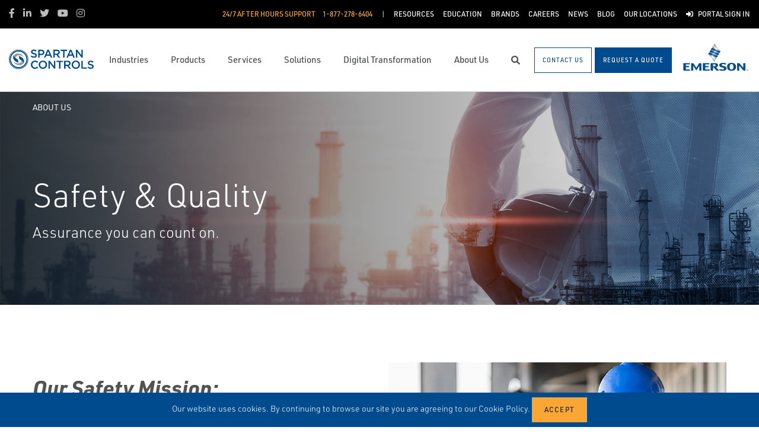

--- FILE ---
content_type: text/html; charset=utf-8
request_url: https://www.spartancontrols.com/about-us/safety-and-quality/
body_size: 20013
content:




<!DOCTYPE html>

<html lang="en-US">
<head prefix="og: http://ogp.me/ns#">
    <link rel="stylesheet" href="https://use.typekit.net/eug7mju.css">

    <meta charset="utf-8" />
    <meta name="viewport" content="width=device-width, initial-scale=1, shrink-to-fit=no">
    <meta name="apple-mobile-web-app-capable" content="yes">
    <link rel="icon" href="/website/media/impact-partner/Logos/SpartanControls_FavIcon-01.png?ext=.png" /><link rel="shortcut icon" href="/website/media/impact-partner/Logos/SpartanControls_FavIcon-01.png?ext=.png" />

<!-- Google Tag Manager -->
<script type="fcd21853d05cc8a804ce172c-text/javascript">(function(w,d,s,l,i){w[l]=w[l]||[];w[l].push({'gtm.start':
new Date().getTime(),event:'gtm.js'});var f=d.getElementsByTagName(s)[0],
j=d.createElement(s),dl=l!='dataLayer'?'&l='+l:'';j.async=true;j.src=
'https://www.googletagmanager.com/gtm.js?id='+i+dl;f.parentNode.insertBefore(j,f);
})(window,document,'script','dataLayer','GTM-MQD867Z');</script>
<!-- End Google Tag Manager -->
    
    <title>Safety and Quality</title>
    



    
    <meta name="description" content="A safe work environment is achieved through management support, a dedicated full-time team of safety professionals and engagement by all Spartans&#x200B;." />

<meta property="og:title" content="" />
<meta property="og:type" content="website" />
<meta property="og:url" content="https://www.spartancontrols.com/about-us/safety-and-quality/" />
<meta property="og:image" content="" />
<meta property="og:description" content="A safe work environment is achieved through management support, a dedicated full-time team of safety professionals and engagement by all Spartans&#x200B;." />
<meta property="og:locale" content="en-US" />
<link rel="canonical" href="https://www.spartancontrols.com/about-us/safety-and-quality/" />


    <script type="application/ld+json">
        {"@context": "https://schema.org","@type": "BreadcrumbList","itemListElement": [{"@type":"ListItem","position":1,"item": {"@id":"https://www.spartancontrols.com:443/about-us/","name": "About Us"}},{"@type":"ListItem","position":2,"item": {"@id":"https://www.spartancontrols.com:443/about-us/safety-and-quality/","name": "Safety and Quality"}}]}
    </script>







    <link rel="preload" href="/content/fonts/ec-icons.woff2" as="font" type="font/woff2" crossorigin>
    <link rel="preload" href="/content/fonts/fa-brands-400.woff2" as="font" type="font/woff2" crossorigin>
    <link rel="preload" href="/content/fonts/fa-solid-900.woff2" as="font" type="font/woff2" crossorigin>
    <link href="/bundles/css-core/main.core.73c9648962dea6b37bbc.css" rel="stylesheet" type="text/css"/>
    
    
<meta name="google-site-verification" content="bHDJTXWQapFsOOagmBjcSuufqr8eGWyQEIdCJzYmpHI" />

<style>
.widget-text-cards .text-card .content:after {
  background: none !important;
}
.section-toggleable-zones .toggleable-zone-tabs h2.btn-primary[aria-expanded=false] {
  color: #004b8d !important;
}
.section-toggleable-zones div.toggleable-zone {
  border-top: none;
}
</style>

    
        
        
    

    <script type="fcd21853d05cc8a804ce172c-text/javascript" src="/Kentico.Resource/Activities/KenticoActivityLogger/Logger.js?pageIdentifier=1070" async></script>

</head>
<body class="general  ">
    

<!-- Google Tag Manager (noscript) -->
<noscript><iframe src="https://www.googletagmanager.com/ns.html?id=GTM-MQD867Z"
height="0" width="0" style="display:none;visibility:hidden"></iframe></noscript>
<!-- End Google Tag Manager (noscript) -->
    <div class="body-overlay"></div>









<header class="fixed-header  ">


  <div class="navbar-wrap navbar-regular">

    <nav class="navbar navbar-blacktop d-none d-lg-flex" aria-label="Topmost Navbar">
        <ul class="nav social-links">
            <li>
              <a href="https://www.facebook.com/SpartanControls/" title="Facebook" target="_blank">
                <span class="fab fa-facebook-f" aria-hidden="true" title="Facebook"></span>
                <span class="sr-only">Facebook</span>
              </a>
            </li>
            <li>
              <a href="https://ca.linkedin.com/company/spartan-controls" title="Linkedin" target="_blank">
                <span class="fab fa-linkedin-in" aria-hidden="true" title="Linkedin"></span>
                <span class="sr-only">Linkedin</span>
              </a>
            </li>
            <li>
              <a href="https://twitter.com/SpartanControls?ref_src=twsrc%5Egoogle%7Ctwcamp%5Eserp%7Ctwgr%5Eauthor" title="Twitter" target="_blank">
                <span class="fab fa-twitter" aria-hidden="true" title="Twitter"></span>
                <span class="sr-only">Twitter</span>
              </a>
            </li>
            <li>
              <a href="https://www.youtube.com/channel/UCkO-f_nto0RImqEQbcUNyZQ" title="Youtube" target="_blank">
                <span class="fab fa-youtube" aria-hidden="true" title="Youtube"></span>
                <span class="sr-only">Youtube</span>
              </a>
            </li>
            <li>
              <a href="https://www.instagram.com/spartancontrols/?hl=en" title="Instagram" target="_blank">
                <span class="fab fa-instagram" aria-hidden="true" title="Instagram"></span>
                <span class="sr-only">Instagram</span>
              </a>
            </li>
        </ul>


      <ul class="nav navbar-topright">


              <li class="nav-item">
                <a class="d-flex phone" href="tel:1-877-278-6404">
                  <span class="d-none d-lg-block">24/7 After Hours Support</span>
                  <span>1-877-278-6404</span>
                </a>
              </li>
              <li class="nav-item">
                <a href="/resources/" title="Resources" class="d-flex" target="_self">
                  <span>Resources</span>
                </a>
              </li>
              <li class="nav-item">
                <a href="/education/" title="Education" class="d-flex" target="_self">
                  <span>Education</span>
                </a>
              </li>
              <li class="nav-item">
                <a href="/brands/" title="Brands" class="d-flex" target="_self">
                  <span>Brands</span>
                </a>
              </li>
              <li class="nav-item">
                <a href="/careers/" title="Careers" class="d-flex" target="_self">
                  <span>Careers</span>
                </a>
              </li>
              <li class="nav-item">
                <a href="/news/" title="News" class="d-flex" target="_self">
                  <span>News</span>
                </a>
              </li>
              <li class="nav-item">
                <a href="/blog/" title="Blog" class="d-flex" target="_self">
                  <span>Blog</span>
                </a>
              </li>
              <li class="nav-item">
                <a href="/contact-us/" title="Our Locations" class="d-flex" target="_self">
                  <span>Our Locations</span>
                </a>
              </li>
              <li class="nav-item">
                <a href="/customer-portal/" title="Portal Sign In" class="d-flex" target="_self">
                    <span class="fas fa-sign-in-alt" title="Portal Sign In"></span>
&nbsp;                  <span>Portal Sign In</span>
                </a>
              </li>


      </ul>

    </nav>

    <nav class="navbar navbar-main d-flex " aria-label="Main Navbar">

      <ul class="navbar-brand-wrapper pr-2 pr-md-auto">
        <li class="pb-0">
            <a href="/" class="navbar-brand">
                    <picture>
                        <source srcset="/getmedia/46e07a0a-d96b-4fc8-83b1-c3e07c4d68c8/spartancontrols-mobile-logo.svg?ext=.svg"
                            media="(max-width: 767.98px)"
                        />
                        <img src="/website/media/impact-partner/header/images/Spartan-Controls-logo.svg" 
                             alt="Spartan Controls" 
                             title="Spartan Controls" 
                             class="navbar-brand-logo main-partner-logo" />
                    </picture>

            </a>
        </li>
            <li class="pb-0 d-none">
              <a href=" https://www.emerson.com/en-ca/automation-solutions" class="navbar-brand" target="_blank">
                            <img src="/website/media/impact-partner/header/images/emerson-logo.png" alt="Emerson" title="Emerson" class="navbar-brand-logo" />
              </a>
            </li>
      </ul>

      <!-- # navbar right : begin -->
      <ul class="nav navbar-right main-nav d-flex justify-content-around align-items-center text-center flex-fill">
            <li class="nav-item d-none d-lg-block" data-target="#mega0">
              <a href="/industries/" class="d-flex">
                <span class="d-none d-lg-block">Industries</span>
              </a>
            </li>
            <li class="nav-item d-none d-lg-block" data-target="#mega1">
              <a href="/products/" class="d-flex">
                <span class="d-none d-lg-block">Products</span>
              </a>
            </li>
            <li class="nav-item d-none d-lg-block" data-target="#mega2">
              <a href="/services/" class="d-flex">
                <span class="d-none d-lg-block">Services</span>
              </a>
            </li>
            <li class="nav-item d-none d-lg-block" data-target="#mega3">
              <a href="/solutions/" class="d-flex">
                <span class="d-none d-lg-block">Solutions</span>
              </a>
            </li>
            <li class="nav-item d-none d-lg-block" data-target="#mega4">
              <a href="/digital-transformation/" class="d-flex">
                <span class="d-none d-lg-block">Digital Transformation</span>
              </a>
            </li>
            <li class="nav-item d-none d-lg-block" data-target="#mega5">
              <a href="/about-us/" class="d-flex">
                <span class="d-none d-lg-block">About Us</span>
              </a>
            </li>

        <li class="nav-item d-none d-lg-flex ">
          <a href="javascript:void(0);" id="header-top-search-toggler" class="search-modal-toggler d-flex">
            <i class="fas fa-search"></i>
            <span class="sr-only">Search</span>
          </a>
        </li>

      </ul>

      <ul class="nav d-flex align-items-center navbar-mobile-menu-toggler ml-auto d-lg-none">
        <li class="nav-item">
          <!--su:use button!!!-->
          <button type="button" class="main-menu-toggler d-flex main-menu-toggle">
            <i class="fas fa-bars"></i>
            <i class="fas fa-times"></i>
            <span class="d-none d-lg-block">Menu</span>
          </button>
        </li>
      </ul>

      <!-- # navbar end buttons : begin -->
      <ul class="nav navbar-end">
          <li class="nav-item d-none d-lg-block">
              <a href="javascript:void(0);" class="btn btn-outline-primary" data-form-name="GeneralContact">
                <span class="d-none d-xl-inline">Contact Us</span>
                <span class="d-xl-none">Contact Us</span>
              </a>
          </li>
          <li class="nav-item d-none d-lg-block">
              <a href="javascript:void(0);" class="btn btn-primary" data-form-name="RequestAQuote">
                <span class="d-none d-xl-inline">Request A Quote</span>
                <span class="d-xl-none">Request A Quote</span>
              </a>

          </li>
      </ul>
      <!-- # navbar right : end -->
        <ul class="navbar-brand-wrapper navbar-brand-right pl-3 text-right d-none d-sm-block">
          <li class="pb-0">
            <a href=" https://www.emerson.com/en-ca/automation-solutions" class="navbar-brand" target="_blank">
              <img data-src="/website/media/impact-partner/header/images/emerson-logo.png" src="/content/images/placeholders/200_103.png" alt="Emerson" title="Emerson" class="navbar-brand-logo lazy" />
            </a>
          </li>
        </ul>
      <div id="search-bar" class="search-bar d-none d-lg-block">
        <div class="container search-container h-100">
          <div class="relative-wrapper d-flex align-items-center h-100">
            <input class="form-control" data-url="/search" tabindex="-1" id="searchInput" type="text" aria-label="Search" placeholder="Search" autofocus="" autocomplete="off">
            <button type="button" id="header-top-search-close" class="search-close-btn">
              <i class="fas fa-times" aria-hidden="true"></i>
              <span class="sr-only">Close</span>
            </button>
          </div>
        </div>
      </div>
    </nav>
  </div>

</header>

      <div id="mega0" style="" class="main-nav-drilldown">
        <nav class="navigation" aria-label="Meganav 0">
          
<div class="navigation-column  always-active">
    <button type="button" class="btn btn-link d-sm-block d-lg-none navigation-link mobile-back"> <i class="fa fa-angle-left"></i> Back</button>
    <ul class="navigation-list">
        <li class="d-sm-block d-lg-none">
            <a href="/industries/" class="navigation-link -section-title-link">Industries</a>
        </li>


<li>

<div class="navigation-column ">
    <button type="button" class="btn btn-link d-sm-block d-lg-none navigation-link mobile-back"> <i class="fa fa-angle-left"></i> Back</button>
    <ul class="navigation-list">
        <li class="d-sm-block d-lg-none">
            <a href="/industries/oil-gas/" class="navigation-link -section-title-link">Oil &amp; Gas</a>
        </li>


<li>
  <a href="/industries/oil-gas/upstream-midstream/" class="navigation-link" data-type="link" >
    Upstream/Midstream
  </a>
</li>

<li>

<div class="navigation-column ">
    <button type="button" class="btn btn-link d-sm-block d-lg-none navigation-link mobile-back"> <i class="fa fa-angle-left"></i> Back</button>
    <ul class="navigation-list">
        <li class="d-sm-block d-lg-none">
            <a href="/industries/oil-gas/gas-utilities/" class="navigation-link -section-title-link">Gas Utilities</a>
        </li>


<li>
  <a href="/products/spartan-manufactured-products/odorization-technologies-iota/" class="navigation-link" data-type="link" >
    Industrial Odorization Technologies &amp; Applications 
  </a>
</li>
    </ul>
</div>
  <a href="/industries/oil-gas/gas-utilities/" class="navigation-link" data-type="section" >
    Gas Utilities
      <i class="fa fa-angle-right"></i>
  </a>
</li>

<li>
  <a href="/industries/carbon-capture-and-sequestration-ccs/" class="navigation-link" data-type="link" >
    Carbon Capture and Sequestration (CCS)
  </a>
</li>

<li>

<div class="navigation-column ">
    <button type="button" class="btn btn-link d-sm-block d-lg-none navigation-link mobile-back"> <i class="fa fa-angle-left"></i> Back</button>
    <ul class="navigation-list">
        <li class="d-sm-block d-lg-none">
            <a href="/industries/oil-gas/liquified-natural-gas/" class="navigation-link -section-title-link">Liquified Natural Gas</a>
        </li>


<li>
  <a href="/industries/oil-gas/liquified-natural-gas/plant-automation/" class="navigation-link" data-type="link" >
    Plant Automation
  </a>
</li>

<li>
  <a href="/industries/oil-gas/liquified-natural-gas/analytics/" class="navigation-link" data-type="link" >
    Analytics
  </a>
</li>

<li>
  <a href="/industries/oil-gas/liquified-natural-gas/turbo-compression-control/" class="navigation-link" data-type="link" >
    Turbo Compression Control
  </a>
</li>

<li>
  <a href="/industries/oil-gas/liquified-natural-gas/liquefaction/" class="navigation-link" data-type="link" >
    Liquefaction
  </a>
</li>

<li>
  <a href="/industries/oil-gas/liquified-natural-gas/gas-receiving-custody-transfer/" class="navigation-link" data-type="link" >
    Gas Receiving / Custody Transfer
  </a>
</li>

<li>
  <a href="/industries/oil-gas/liquified-natural-gas/storage/" class="navigation-link" data-type="link" >
    Storage
  </a>
</li>

<li>
  <a href="/industries/oil-gas/liquified-natural-gas/shore-to-ship-movements-custody-transfer/" class="navigation-link" data-type="link" >
    Shore to Ship Movements / Custody Transfer
  </a>
</li>

<li>
  <a href="/industries/oil-gas/liquified-natural-gas/terminals-tank-farms-storage/" class="navigation-link" data-type="link" >
    Terminals, Tank Farms &amp; Storage
  </a>
</li>
    </ul>
</div>
  <a href="/industries/oil-gas/liquified-natural-gas/" class="navigation-link" data-type="section" >
    Liquified Natural Gas
      <i class="fa fa-angle-right"></i>
  </a>
</li>
    </ul>
</div>
  <a href="/industries/oil-gas/" class="navigation-link" data-type="section" >
    Oil &amp; Gas
      <i class="fa fa-angle-right"></i>
  </a>
</li>

<li>

<div class="navigation-column ">
    <button type="button" class="btn btn-link d-sm-block d-lg-none navigation-link mobile-back"> <i class="fa fa-angle-left"></i> Back</button>
    <ul class="navigation-list">
        <li class="d-sm-block d-lg-none">
            <a href="/industries/oil-sands/" class="navigation-link -section-title-link">Oil Sands</a>
        </li>


<li>

<div class="navigation-column ">
    <button type="button" class="btn btn-link d-sm-block d-lg-none navigation-link mobile-back"> <i class="fa fa-angle-left"></i> Back</button>
    <ul class="navigation-list">
        <li class="d-sm-block d-lg-none">
            <a href="/industries/oil-sands/in-situ/" class="navigation-link -section-title-link">In Situ</a>
        </li>


<li>

<div class="navigation-column ">
    <button type="button" class="btn btn-link d-sm-block d-lg-none navigation-link mobile-back"> <i class="fa fa-angle-left"></i> Back</button>
    <ul class="navigation-list">
        <li class="d-sm-block d-lg-none">
            <a href="/industries/oil-sands/in-situ/central-processing-facility/" class="navigation-link -section-title-link">Central Processing Facility</a>
        </li>


<li>
  <a href="/industries/oil-sands/in-situ/central-processing-facility/essential-asset-monitoring/" class="navigation-link" data-type="link" >
    Essential Asset Monitoring
  </a>
</li>

<li>
  <a href="/industries/oil-sands/in-situ/central-processing-facility/modular-design/" class="navigation-link" data-type="link" >
    Modular Design
  </a>
</li>

<li>
  <a href="/industries/oil-sands/in-situ/central-processing-facility/smart-asset-monitoring/" class="navigation-link" data-type="link" >
    SMART Asset Monitoring
  </a>
</li>

<li>
  <a href="/industries/oil-sands/in-situ/central-processing-facility/optimized-burner-management-solutions/" class="navigation-link" data-type="link" >
    Optimized Burner Management Solutions
  </a>
</li>

<li>
  <a href="/industries/oil-sands/in-situ/central-processing-facility/safety-predictive-diagnostics/" class="navigation-link" data-type="link" >
    Safety &amp; Predictive Diagnostics
  </a>
</li>
    </ul>
</div>
  <a href="/industries/oil-sands/in-situ/central-processing-facility/" class="navigation-link" data-type="section" >
    Central Processing Facility
      <i class="fa fa-angle-right"></i>
  </a>
</li>

<li>

<div class="navigation-column ">
    <button type="button" class="btn btn-link d-sm-block d-lg-none navigation-link mobile-back"> <i class="fa fa-angle-left"></i> Back</button>
    <ul class="navigation-list">
        <li class="d-sm-block d-lg-none">
            <a href="/industries/oil-sands/in-situ/offsite/" class="navigation-link -section-title-link">Offsite</a>
        </li>


<li>
  <a href="/industries/oil-sands/in-situ/offsite/truck-loading-and-unloading/" class="navigation-link" data-type="link" >
    Truck Loading and Unloading
  </a>
</li>

<li>
  <a href="/industries/oil-sands/in-situ/offsite/wireless-tank-monitoring/" class="navigation-link" data-type="link" >
    Wireless Tank Monitoring
  </a>
</li>
    </ul>
</div>
  <a href="/industries/oil-sands/in-situ/offsite/" class="navigation-link" data-type="section" >
    Offsite
      <i class="fa fa-angle-right"></i>
  </a>
</li>

<li>

<div class="navigation-column ">
    <button type="button" class="btn btn-link d-sm-block d-lg-none navigation-link mobile-back"> <i class="fa fa-angle-left"></i> Back</button>
    <ul class="navigation-list">
        <li class="d-sm-block d-lg-none">
            <a href="/industries/oil-sands/in-situ/well-pad/" class="navigation-link -section-title-link">Well Pad</a>
        </li>


<li>
  <a href="/industries/oil-sands/in-situ/well-pad/steam-header-balancing/" class="navigation-link" data-type="link" >
    Steam Header Balancing
  </a>
</li>

<li>
  <a href="/industries/oil-sands/in-situ/well-pad/high-pressure-steam-letdown/" class="navigation-link" data-type="link" >
    High Pressure Steam Letdown
  </a>
</li>

<li>
  <a href="/industries/oil-sands/in-situ/well-pad/modular-design/" class="navigation-link" data-type="link" >
    Modular Design
  </a>
</li>

<li>
  <a href="/industries/oil-sands/in-situ/well-pad/smart-asset-monitoring/" class="navigation-link" data-type="link" >
    SMART Asset Monitoring
  </a>
</li>

<li>
  <a href="/industries/oil-sands/in-situ/well-pad/safety-predictive-diagnostics/" class="navigation-link" data-type="link" >
    Safety &amp; Predictive Diagnostics
  </a>
</li>

<li>
  <a href="/industries/oil-sands/in-situ/well-pad/overpressure-protection/" class="navigation-link" data-type="link" >
    Overpressure Protection
  </a>
</li>

<li>
  <a href="/industries/oil-sands/in-situ/well-pad/well-pad-optimization/" class="navigation-link" data-type="link" >
    Well Pad Optimization
  </a>
</li>
    </ul>
</div>
  <a href="/industries/oil-sands/in-situ/well-pad/" class="navigation-link" data-type="section" >
    Well Pad
      <i class="fa fa-angle-right"></i>
  </a>
</li>
    </ul>
</div>
  <a href="/industries/oil-sands/in-situ/" class="navigation-link" data-type="section" >
    In Situ
      <i class="fa fa-angle-right"></i>
  </a>
</li>

<li>

<div class="navigation-column ">
    <button type="button" class="btn btn-link d-sm-block d-lg-none navigation-link mobile-back"> <i class="fa fa-angle-left"></i> Back</button>
    <ul class="navigation-list">
        <li class="d-sm-block d-lg-none">
            <a href="/industries/oil-sands/mining/" class="navigation-link -section-title-link">Mining</a>
        </li>


<li>

<div class="navigation-column ">
    <button type="button" class="btn btn-link d-sm-block d-lg-none navigation-link mobile-back"> <i class="fa fa-angle-left"></i> Back</button>
    <ul class="navigation-list">
        <li class="d-sm-block d-lg-none">
            <a href="/industries/oil-sands/mining/ore-slurry-preparation/" class="navigation-link -section-title-link">Ore Slurry Preparation</a>
        </li>


<li>
  <a href="/industries/oil-sands/mining/ore-slurry-preparation/conveyor-protection-reliability/" class="navigation-link" data-type="link" >
    Conveyor Protection &amp; Reliability
  </a>
</li>

<li>
  <a href="/industries/oil-sands/mining/ore-slurry-preparation/crusher-breaker-reliability/" class="navigation-link" data-type="link" >
    Crusher &amp; Breaker Reliability
  </a>
</li>

<li>
  <a href="/industries/oil-sands/mining/ore-slurry-preparation/hopper-level-monitoring/" class="navigation-link" data-type="link" >
    Hopper Level Monitoring
  </a>
</li>
    </ul>
</div>
  <a href="/industries/oil-sands/mining/ore-slurry-preparation/" class="navigation-link" data-type="section" >
    Ore Slurry Preparation
      <i class="fa fa-angle-right"></i>
  </a>
</li>

<li>

<div class="navigation-column ">
    <button type="button" class="btn btn-link d-sm-block d-lg-none navigation-link mobile-back"> <i class="fa fa-angle-left"></i> Back</button>
    <ul class="navigation-list">
        <li class="d-sm-block d-lg-none">
            <a href="/industries/oil-sands/mining/primary-extraction/" class="navigation-link -section-title-link">Primary Extraction</a>
        </li>


<li>
  <a href="/industries/oil-sands/mining/primary-extraction/slurry-flow-control/" class="navigation-link" data-type="link" >
    Slurry Flow Control
  </a>
</li>

<li>
  <a href="/industries/oil-sands/mining/primary-extraction/wireless-pump-monitoring/" class="navigation-link" data-type="link" >
    Wireless Pump Monitoring
  </a>
</li>

<li>
  <a href="/industries/oil-sands/mining/primary-extraction/cell-production-control/" class="navigation-link" data-type="link" >
    Cell Production Control
  </a>
</li>
    </ul>
</div>
  <a href="/industries/oil-sands/mining/primary-extraction/" class="navigation-link" data-type="section" >
    Primary Extraction
      <i class="fa fa-angle-right"></i>
  </a>
</li>

<li>

<div class="navigation-column ">
    <button type="button" class="btn btn-link d-sm-block d-lg-none navigation-link mobile-back"> <i class="fa fa-angle-left"></i> Back</button>
    <ul class="navigation-list">
        <li class="d-sm-block d-lg-none">
            <a href="/industries/oil-sands/mining/froth-treatment/" class="navigation-link -section-title-link">Froth Treatment</a>
        </li>


<li>
  <a href="/industries/oil-sands/mining/froth-treatment/centrifuge-protection-reliability/" class="navigation-link" data-type="link" >
    Centrifuge Protection &amp; Reliability
  </a>
</li>

<li>
  <a href="/industries/oil-sands/mining/froth-treatment/erosive-flow-control/" class="navigation-link" data-type="link" >
    Erosive Flow Control
  </a>
</li>

<li>
  <a href="/industries/oil-sands/mining/froth-treatment/diluent-recover-level-measurement/" class="navigation-link" data-type="link" >
    Diluent Recover Level Measurement
  </a>
</li>
    </ul>
</div>
  <a href="/industries/oil-sands/mining/froth-treatment/" class="navigation-link" data-type="section" >
    Froth Treatment
      <i class="fa fa-angle-right"></i>
  </a>
</li>
    </ul>
</div>
  <a href="/industries/oil-sands/mining/" class="navigation-link" data-type="section" >
    Mining
      <i class="fa fa-angle-right"></i>
  </a>
</li>

<li>

<div class="navigation-column ">
    <button type="button" class="btn btn-link d-sm-block d-lg-none navigation-link mobile-back"> <i class="fa fa-angle-left"></i> Back</button>
    <ul class="navigation-list">
        <li class="d-sm-block d-lg-none">
            <a href="/industries/oil-sands/upgrading/" class="navigation-link -section-title-link">Upgrading</a>
        </li>


<li>

<div class="navigation-column ">
    <button type="button" class="btn btn-link d-sm-block d-lg-none navigation-link mobile-back"> <i class="fa fa-angle-left"></i> Back</button>
    <ul class="navigation-list">
        <li class="d-sm-block d-lg-none">
            <a href="/industries/oil-sands/upgrading/utilities/" class="navigation-link -section-title-link">Utilities</a>
        </li>


<li>
  <a href="/industries/oil-sands/upgrading/utilities/high-pressure-steam-letdown/" class="navigation-link" data-type="link" >
    High Pressure Steam Letdown
  </a>
</li>

<li>
  <a href="/industries/oil-sands/upgrading/utilities/safety-predictive-diagnostics/" class="navigation-link" data-type="link" >
    Safety &amp; Predictive Diagnostics
  </a>
</li>

<li>
  <a href="/industries/oil-sands/upgrading/utilities/smart-asset-monitoring/" class="navigation-link" data-type="link" >
    SMART Asset Monitoring
  </a>
</li>

<li>
  <a href="/industries/oil-sands/upgrading/utilities/steam-header-balancing/" class="navigation-link" data-type="link" >
    Steam Header Balancing
  </a>
</li>

<li>
  <a href="/industries/oil-sands/upgrading/utilities/overpressure-protection/" class="navigation-link" data-type="link" >
    Overpressure Protection
  </a>
</li>
    </ul>
</div>
  <a href="/industries/oil-sands/upgrading/utilities/" class="navigation-link" data-type="section" >
    Utilities
      <i class="fa fa-angle-right"></i>
  </a>
</li>

<li>
  <a href="/solutions/combustion-management/" class="navigation-link" data-type="link" >
    Combustion Management 
  </a>
</li>
    </ul>
</div>
  <a href="/industries/oil-sands/upgrading/" class="navigation-link" data-type="section" >
    Upgrading
      <i class="fa fa-angle-right"></i>
  </a>
</li>

<li>
  <a href="/industries/carbon-capture-and-sequestration-ccs/" class="navigation-link" data-type="link" >
    Carbon Capture and Sequestration (CCS)
  </a>
</li>
    </ul>
</div>
  <a href="/industries/oil-sands/" class="navigation-link" data-type="section" >
    Oil Sands
      <i class="fa fa-angle-right"></i>
  </a>
</li>

<li>
  <a href="/industries/pulp-paper/" class="navigation-link" data-type="link" >
    Pulp &amp; Paper
  </a>
</li>

<li>

<div class="navigation-column ">
    <button type="button" class="btn btn-link d-sm-block d-lg-none navigation-link mobile-back"> <i class="fa fa-angle-left"></i> Back</button>
    <ul class="navigation-list">
        <li class="d-sm-block d-lg-none">
            <a href="/industries/refining-upgrading/" class="navigation-link -section-title-link">Refining &amp; Upgrading</a>
        </li>


<li>

<div class="navigation-column ">
    <button type="button" class="btn btn-link d-sm-block d-lg-none navigation-link mobile-back"> <i class="fa fa-angle-left"></i> Back</button>
    <ul class="navigation-list">
        <li class="d-sm-block d-lg-none">
            <a href="/industries/refining-upgrading/hydrogen-plant/" class="navigation-link -section-title-link">Hydrogen Plant</a>
        </li>


<li>
  <a href="/industries/refining-upgrading/hydrogen-plant/pressure-swing-adsorption-psa/" class="navigation-link" data-type="link" >
    Pressure Swing Adsorption (PSA)
  </a>
</li>

<li>
  <a href="/industries/refining-upgrading/hydrogen-plant/control-isolation/" class="navigation-link" data-type="link" >
    Control &amp; Isolation
  </a>
</li>

<li>
  <a href="/industries/refining-upgrading/hydrogen-plant/pressure-management/" class="navigation-link" data-type="link" >
    Pressure Management
  </a>
</li>

<li>
  <a href="/industries/refining-upgrading/hydrogen-plant/hydrogen-analysis/" class="navigation-link" data-type="link" >
    Hydrogen Analysis
  </a>
</li>
    </ul>
</div>
  <a href="/industries/refining-upgrading/hydrogen-plant/" class="navigation-link" data-type="section" >
    Hydrogen Plant
      <i class="fa fa-angle-right"></i>
  </a>
</li>

<li>

<div class="navigation-column ">
    <button type="button" class="btn btn-link d-sm-block d-lg-none navigation-link mobile-back"> <i class="fa fa-angle-left"></i> Back</button>
    <ul class="navigation-list">
        <li class="d-sm-block d-lg-none">
            <a href="/industries/refining-upgrading/coker/" class="navigation-link -section-title-link">Coker</a>
        </li>


<li>
  <a href="/industries/refining-upgrading/coker/coker-drum-switching/" class="navigation-link" data-type="link" >
    Coker Drum Switching
  </a>
</li>

<li>
  <a href="/industries/refining-upgrading/coker/heater-fuel-gas-supply/" class="navigation-link" data-type="link" >
    Heater Fuel Gas Supply
  </a>
</li>

<li>
  <a href="/industries/refining-upgrading/coker/furnace-feed/" class="navigation-link" data-type="link" >
    Furnace Feed
  </a>
</li>

<li>
  <a href="/industries/refining-upgrading/coker/emergency-shutdown/" class="navigation-link" data-type="link" >
    Emergency Shutdown
  </a>
</li>
    </ul>
</div>
  <a href="/industries/refining-upgrading/coker/" class="navigation-link" data-type="section" >
    Coker
      <i class="fa fa-angle-right"></i>
  </a>
</li>

<li>

<div class="navigation-column ">
    <button type="button" class="btn btn-link d-sm-block d-lg-none navigation-link mobile-back"> <i class="fa fa-angle-left"></i> Back</button>
    <ul class="navigation-list">
        <li class="d-sm-block d-lg-none">
            <a href="/industries/refining-upgrading/fluid-catalytic-cracking-unit/" class="navigation-link -section-title-link">Fluid Catalytic Cracking Unit</a>
        </li>


<li>
  <a href="/industries/refining-upgrading/fluid-catalytic-cracking-unit/fractionator-pump-around-control/" class="navigation-link" data-type="link" >
    Fractionator Pump Around Control
  </a>
</li>

<li>
  <a href="/industries/refining-upgrading/fluid-catalytic-cracking-unit/fractionator-bottoms-flow-control/" class="navigation-link" data-type="link" >
    Fractionator Bottoms Flow Control
  </a>
</li>

<li>
  <a href="/industries/refining-upgrading/fluid-catalytic-cracking-unit/charge-oil-flow-control/" class="navigation-link" data-type="link" >
    Charge Oil Flow Control
  </a>
</li>

<li>
  <a href="/industries/refining-upgrading/fluid-catalytic-cracking-unit/pressure-management/" class="navigation-link" data-type="link" >
    Pressure Management
  </a>
</li>
    </ul>
</div>
  <a href="/industries/refining-upgrading/fluid-catalytic-cracking-unit/" class="navigation-link" data-type="section" >
    Fluid Catalytic Cracking Unit
      <i class="fa fa-angle-right"></i>
  </a>
</li>

<li>

<div class="navigation-column ">
    <button type="button" class="btn btn-link d-sm-block d-lg-none navigation-link mobile-back"> <i class="fa fa-angle-left"></i> Back</button>
    <ul class="navigation-list">
        <li class="d-sm-block d-lg-none">
            <a href="/industries/refining-upgrading/ccr/" class="navigation-link -section-title-link">CCR</a>
        </li>


<li>
  <a href="/industries/refining-upgrading/ccr/catalytic-feed-control/" class="navigation-link" data-type="link" >
    Catalytic Feed Control
  </a>
</li>
    </ul>
</div>
  <a href="/industries/refining-upgrading/ccr/" class="navigation-link" data-type="section" >
    CCR
      <i class="fa fa-angle-right"></i>
  </a>
</li>

<li>

<div class="navigation-column ">
    <button type="button" class="btn btn-link d-sm-block d-lg-none navigation-link mobile-back"> <i class="fa fa-angle-left"></i> Back</button>
    <ul class="navigation-list">
        <li class="d-sm-block d-lg-none">
            <a href="/industries/refining-upgrading/utilities/" class="navigation-link -section-title-link">Utilities</a>
        </li>


<li>
  <a href="/industries/refining-upgrading/utilities/boiler-optimization/" class="navigation-link" data-type="link" >
    Boiler Optimization
  </a>
</li>

<li>
  <a href="/industries/refining-upgrading/utilities/pressure-management/" class="navigation-link" data-type="link" >
    Pressure Management
  </a>
</li>

<li>
  <a href="/industries/refining-upgrading/utilities/steam-generation/" class="navigation-link" data-type="link" >
    Steam Generation
  </a>
</li>
    </ul>
</div>
  <a href="/industries/refining-upgrading/utilities/" class="navigation-link" data-type="section" >
    Utilities
      <i class="fa fa-angle-right"></i>
  </a>
</li>

<li>

<div class="navigation-column ">
    <button type="button" class="btn btn-link d-sm-block d-lg-none navigation-link mobile-back"> <i class="fa fa-angle-left"></i> Back</button>
    <ul class="navigation-list">
        <li class="d-sm-block d-lg-none">
            <a href="/industries/refining-upgrading/distillation-fractionation/" class="navigation-link -section-title-link">Distillation &amp; Fractionation</a>
        </li>


<li>
  <a href="/industries/refining-upgrading/distillation-fractionation/reflux-control/" class="navigation-link" data-type="link" >
    Reflux Control
  </a>
</li>
    </ul>
</div>
  <a href="/industries/refining-upgrading/distillation-fractionation/" class="navigation-link" data-type="section" >
    Distillation &amp; Fractionation
      <i class="fa fa-angle-right"></i>
  </a>
</li>

<li>

<div class="navigation-column ">
    <button type="button" class="btn btn-link d-sm-block d-lg-none navigation-link mobile-back"> <i class="fa fa-angle-left"></i> Back</button>
    <ul class="navigation-list">
        <li class="d-sm-block d-lg-none">
            <a href="/industries/refining-upgrading/alkylation/" class="navigation-link -section-title-link">Alkylation</a>
        </li>


<li>
  <a href="/industries/refining-upgrading/alkylation/acid-feed-control/" class="navigation-link" data-type="link" >
    Acid Feed Control
  </a>
</li>

<li>
  <a href="/industries/refining-upgrading/alkylation/accumulated-acid-flow-control/" class="navigation-link" data-type="link" >
    Accumulated Acid flow Control
  </a>
</li>

<li>
  <a href="/industries/refining-upgrading/alkylation/pressure-management/" class="navigation-link" data-type="link" >
    Pressure Management
  </a>
</li>

<li>
  <a href="/industries/refining-upgrading/alkylation/control-isolation/" class="navigation-link" data-type="link" >
    Control &amp; Isolation
  </a>
</li>
    </ul>
</div>
  <a href="/industries/refining-upgrading/alkylation/" class="navigation-link" data-type="section" >
    Alkylation
      <i class="fa fa-angle-right"></i>
  </a>
</li>

<li>

<div class="navigation-column ">
    <button type="button" class="btn btn-link d-sm-block d-lg-none navigation-link mobile-back"> <i class="fa fa-angle-left"></i> Back</button>
    <ul class="navigation-list">
        <li class="d-sm-block d-lg-none">
            <a href="/industries/refining-upgrading/sulphur-recovery-unit/" class="navigation-link -section-title-link">Sulphur Recovery Unit</a>
        </li>


<li>
  <a href="/industries/refining-upgrading/sulphur-recovery-unit/acid-gas-control/" class="navigation-link" data-type="link" >
    Acid Gas Control
  </a>
</li>
    </ul>
</div>
  <a href="/industries/refining-upgrading/sulphur-recovery-unit/" class="navigation-link" data-type="section" >
    Sulphur Recovery Unit
      <i class="fa fa-angle-right"></i>
  </a>
</li>

<li>

<div class="navigation-column ">
    <button type="button" class="btn btn-link d-sm-block d-lg-none navigation-link mobile-back"> <i class="fa fa-angle-left"></i> Back</button>
    <ul class="navigation-list">
        <li class="d-sm-block d-lg-none">
            <a href="/industries/refining-upgrading/gas-plant/" class="navigation-link -section-title-link">Gas Plant</a>
        </li>


<li>
  <a href="/industries/refining-upgrading/gas-plant/wet-gas-recycle-control/" class="navigation-link" data-type="link" >
    Wet Gas Recycle Control
  </a>
</li>
    </ul>
</div>
  <a href="/industries/refining-upgrading/gas-plant/" class="navigation-link" data-type="section" >
    Gas Plant
      <i class="fa fa-angle-right"></i>
  </a>
</li>

<li>

<div class="navigation-column ">
    <button type="button" class="btn btn-link d-sm-block d-lg-none navigation-link mobile-back"> <i class="fa fa-angle-left"></i> Back</button>
    <ul class="navigation-list">
        <li class="d-sm-block d-lg-none">
            <a href="/industries/refining-upgrading/hydroprocessing/" class="navigation-link -section-title-link">Hydroprocessing</a>
        </li>


<li>
  <a href="/industries/refining-upgrading/hydroprocessing/feed-control/" class="navigation-link" data-type="link" >
    Feed Control
  </a>
</li>

<li>
  <a href="/industries/refining-upgrading/hydroprocessing/pressure-management/" class="navigation-link" data-type="link" >
    Pressure Management
  </a>
</li>
    </ul>
</div>
  <a href="/industries/refining-upgrading/hydroprocessing/" class="navigation-link" data-type="section" >
    Hydroprocessing
      <i class="fa fa-angle-right"></i>
  </a>
</li>

<li>

<div class="navigation-column ">
    <button type="button" class="btn btn-link d-sm-block d-lg-none navigation-link mobile-back"> <i class="fa fa-angle-left"></i> Back</button>
    <ul class="navigation-list">
        <li class="d-sm-block d-lg-none">
            <a href="/industries/refining-upgrading/vacuum-distillation-unit/" class="navigation-link -section-title-link">Vacuum Distillation Unit</a>
        </li>


<li>
  <a href="/industries/refining-upgrading/vacuum-distillation-unit/feed-control/" class="navigation-link" data-type="link" >
    Feed Control
  </a>
</li>

<li>
  <a href="/industries/refining-upgrading/vacuum-distillation-unit/pressure-management/" class="navigation-link" data-type="link" >
    Pressure Management
  </a>
</li>
    </ul>
</div>
  <a href="/industries/refining-upgrading/vacuum-distillation-unit/" class="navigation-link" data-type="section" >
    Vacuum Distillation Unit
      <i class="fa fa-angle-right"></i>
  </a>
</li>

<li>

<div class="navigation-column ">
    <button type="button" class="btn btn-link d-sm-block d-lg-none navigation-link mobile-back"> <i class="fa fa-angle-left"></i> Back</button>
    <ul class="navigation-list">
        <li class="d-sm-block d-lg-none">
            <a href="/industries/refining-upgrading/balance-of-plant/" class="navigation-link -section-title-link">Balance of Plant</a>
        </li>


<li>
  <a href="/industries/refining-upgrading/balance-of-plant/flare-system/" class="navigation-link" data-type="link" >
    Flare System
  </a>
</li>

<li>
  <a href="/industries/refining-upgrading/balance-of-plant/rail-truck-loading/" class="navigation-link" data-type="link" >
    Rail / Truck Loading
  </a>
</li>

<li>
  <a href="/industries/refining-upgrading/balance-of-plant/tank-farm/" class="navigation-link" data-type="link" >
    Tank Farm
  </a>
</li>

<li>
  <a href="/industries/refining-upgrading/balance-of-plant/blending/" class="navigation-link" data-type="link" >
    Blending
  </a>
</li>
    </ul>
</div>
  <a href="/industries/refining-upgrading/balance-of-plant/" class="navigation-link" data-type="section" >
    Balance of Plant
      <i class="fa fa-angle-right"></i>
  </a>
</li>

<li>
  <a href="/industries/carbon-capture-and-sequestration-ccs/" class="navigation-link" data-type="link" >
    Carbon Capture and Sequestration (CCS)
  </a>
</li>
    </ul>
</div>
  <a href="/industries/refining-upgrading/" class="navigation-link" data-type="section" >
    Refining &amp; Upgrading
      <i class="fa fa-angle-right"></i>
  </a>
</li>

<li>

<div class="navigation-column ">
    <button type="button" class="btn btn-link d-sm-block d-lg-none navigation-link mobile-back"> <i class="fa fa-angle-left"></i> Back</button>
    <ul class="navigation-list">
        <li class="d-sm-block d-lg-none">
            <a href="/industries/power-generation/" class="navigation-link -section-title-link">Power Generation</a>
        </li>


<li>

<div class="navigation-column ">
    <button type="button" class="btn btn-link d-sm-block d-lg-none navigation-link mobile-back"> <i class="fa fa-angle-left"></i> Back</button>
    <ul class="navigation-list">
        <li class="d-sm-block d-lg-none">
            <a href="/industries/power-generation/gas-coal-power/" class="navigation-link -section-title-link">Gas &amp; Coal Power</a>
        </li>


<li>

<div class="navigation-column ">
    <button type="button" class="btn btn-link d-sm-block d-lg-none navigation-link mobile-back"> <i class="fa fa-angle-left"></i> Back</button>
    <ul class="navigation-list">
        <li class="d-sm-block d-lg-none">
            <a href="/industries/power-generation/gas-coal-power/balance-of-plant/" class="navigation-link -section-title-link">Balance of Plant</a>
        </li>


<li>
  <a href="/industries/power-generation/gas-coal-power/balance-of-plant/water-quality-monitoring/" class="navigation-link" data-type="link" >
    Water Quality Monitoring
  </a>
</li>

<li>
  <a href="/industries/power-generation/gas-coal-power/balance-of-plant/safety-instrumented-systems-sis/" class="navigation-link" data-type="link" >
    Safety Instrumented Systems (SIS)
  </a>
</li>

<li>
  <a href="/industries/power-generation/gas-coal-power/balance-of-plant/cooling-tower-solutions/" class="navigation-link" data-type="link" >
    Cooling Tower Solutions
  </a>
</li>

<li>
  <a href="/industries/power-generation/gas-coal-power/balance-of-plant/public-address-general-alarm-systems/" class="navigation-link" data-type="link" >
    Public Address &amp; General Alarm Systems
  </a>
</li>
    </ul>
</div>
  <a href="/industries/power-generation/gas-coal-power/balance-of-plant/" class="navigation-link" data-type="section" >
    Balance of Plant
      <i class="fa fa-angle-right"></i>
  </a>
</li>

<li>

<div class="navigation-column ">
    <button type="button" class="btn btn-link d-sm-block d-lg-none navigation-link mobile-back"> <i class="fa fa-angle-left"></i> Back</button>
    <ul class="navigation-list">
        <li class="d-sm-block d-lg-none">
            <a href="/industries/power-generation/gas-coal-power/turbine-generator/" class="navigation-link -section-title-link">Turbine &amp; Generator</a>
        </li>


<li>
  <a href="/industries/power-generation/gas-coal-power/turbine-generator/combustion-turbine-control/" class="navigation-link" data-type="link" >
    Combustion Turbine Control
  </a>
</li>

<li>
  <a href="/industries/power-generation/gas-coal-power/turbine-generator/turbine-health-protection/" class="navigation-link" data-type="link" >
    Turbine Health &amp; Protection
  </a>
</li>

<li>
  <a href="/industries/power-generation/gas-coal-power/turbine-generator/fire-gas-detection/" class="navigation-link" data-type="link" >
    Fire &amp; Gas Detection
  </a>
</li>

<li>
  <a href="/industries/power-generation/gas-coal-power/turbine-generator/steam-turbine-controls/" class="navigation-link" data-type="link" >
    Steam Turbine Controls
  </a>
</li>

<li>
  <a href="/industries/power-generation/gas-coal-power/turbine-generator/digital-generator-excitation-control/" class="navigation-link" data-type="link" >
    Digital Generator Excitation Control
  </a>
</li>
    </ul>
</div>
  <a href="/industries/power-generation/gas-coal-power/turbine-generator/" class="navigation-link" data-type="section" >
    Turbine &amp; Generator
      <i class="fa fa-angle-right"></i>
  </a>
</li>

<li>

<div class="navigation-column ">
    <button type="button" class="btn btn-link d-sm-block d-lg-none navigation-link mobile-back"> <i class="fa fa-angle-left"></i> Back</button>
    <ul class="navigation-list">
        <li class="d-sm-block d-lg-none">
            <a href="/industries/power-generation/gas-coal-power/boiler/" class="navigation-link -section-title-link">Boiler</a>
        </li>


<li>
  <a href="/industries/power-generation/gas-coal-power/boiler/boiler-drum-level-indication/" class="navigation-link" data-type="link" >
    Boiler Drum Level Indication
  </a>
</li>

<li>
  <a href="/industries/power-generation/gas-coal-power/boiler/boiler-process-control/" class="navigation-link" data-type="link" >
    Boiler Process Control
  </a>
</li>

<li>
  <a href="/industries/power-generation/gas-coal-power/boiler/pressure-measurement/" class="navigation-link" data-type="link" >
    Pressure Measurement
  </a>
</li>

<li>
  <a href="/industries/power-generation/gas-coal-power/boiler/temperature-measurement/" class="navigation-link" data-type="link" >
    Temperature Measurement
  </a>
</li>

<li>
  <a href="/industries/power-generation/gas-coal-power/boiler/condensate-control/" class="navigation-link" data-type="link" >
    Condensate Control
  </a>
</li>

<li>
  <a href="/industries/power-generation/gas-coal-power/boiler/feedwater-control/" class="navigation-link" data-type="link" >
    Feedwater Control
  </a>
</li>

<li>
  <a href="/industries/power-generation/gas-coal-power/boiler/steam-conditioning/" class="navigation-link" data-type="link" >
    Steam Conditioning
  </a>
</li>

<li>
  <a href="/industries/power-generation/gas-coal-power/boiler/heater-drain-control/" class="navigation-link" data-type="link" >
    Heater Drain Control
  </a>
</li>

<li>
  <a href="/industries/power-generation/gas-coal-power/boiler/sky-vent-silencing/" class="navigation-link" data-type="link" >
    Sky Vent Silencing
  </a>
</li>

<li>
  <a href="/industries/power-generation/gas-coal-power/boiler/steam-system-control/" class="navigation-link" data-type="link" >
    Steam System Control
  </a>
</li>

<li>
  <a href="/industries/power-generation/gas-coal-power/boiler/mechanical-condition-monitoring/" class="navigation-link" data-type="link" >
    Mechanical Condition Monitoring
  </a>
</li>
    </ul>
</div>
  <a href="/industries/power-generation/gas-coal-power/boiler/" class="navigation-link" data-type="section" >
    Boiler
      <i class="fa fa-angle-right"></i>
  </a>
</li>
    </ul>
</div>
  <a href="/industries/power-generation/gas-coal-power/" class="navigation-link" data-type="section" >
    Gas &amp; Coal Power
      <i class="fa fa-angle-right"></i>
  </a>
</li>

<li>
  <a href="/industries/power-generation/hydro-power/" class="navigation-link" data-type="link" >
    Hydro Power
  </a>
</li>

<li>
  <a href="/industries/power-generation/nuclear-power-generation/" class="navigation-link" data-type="link" >
    Nuclear Power Generation
  </a>
</li>

<li>

<div class="navigation-column ">
    <button type="button" class="btn btn-link d-sm-block d-lg-none navigation-link mobile-back"> <i class="fa fa-angle-left"></i> Back</button>
    <ul class="navigation-list">
        <li class="d-sm-block d-lg-none">
            <a href="/industries/power-generation/renewable-energy/" class="navigation-link -section-title-link">Renewable Energy</a>
        </li>


<li>

<div class="navigation-column ">
    <button type="button" class="btn btn-link d-sm-block d-lg-none navigation-link mobile-back"> <i class="fa fa-angle-left"></i> Back</button>
    <ul class="navigation-list">
        <li class="d-sm-block d-lg-none">
            <a href="/industries/power-generation/renewable-energy/hydroelectric-power-generation/" class="navigation-link -section-title-link">Hydroelectric Power Generation</a>
        </li>


<li>
  <a href="/industries/power-generation/renewable-energy/hydroelectric-power-generation/unit-controls/" class="navigation-link" data-type="link" >
    Unit Controls
  </a>
</li>

<li>
  <a href="/industries/power-generation/renewable-energy/hydroelectric-power-generation/turbine-governor/" class="navigation-link" data-type="link" >
    Turbine Governor
  </a>
</li>

<li>
  <a href="/industries/power-generation/renewable-energy/hydroelectric-power-generation/balance-of-plant-electrical-equipment/" class="navigation-link" data-type="link" >
    Balance of Plant Electrical Equipment
  </a>
</li>

<li>
  <a href="/industries/power-generation/renewable-energy/hydroelectric-power-generation/critical-asset-monitoring/" class="navigation-link" data-type="link" >
    Critical Asset Monitoring
  </a>
</li>

<li>
  <a href="/industries/power-generation/renewable-energy/hydroelectric-power-generation/specialty-valves/" class="navigation-link" data-type="link" >
    Specialty Valves
  </a>
</li>
    </ul>
</div>
  <a href="/industries/power-generation/renewable-energy/hydroelectric-power-generation/" class="navigation-link" data-type="section" >
    Hydroelectric Power Generation
      <i class="fa fa-angle-right"></i>
  </a>
</li>

<li>

<div class="navigation-column ">
    <button type="button" class="btn btn-link d-sm-block d-lg-none navigation-link mobile-back"> <i class="fa fa-angle-left"></i> Back</button>
    <ul class="navigation-list">
        <li class="d-sm-block d-lg-none">
            <a href="/industries/power-generation/renewable-energy/wind-solar-power-generation/" class="navigation-link -section-title-link">Wind &amp; Solar Power Generation</a>
        </li>


<li>
  <a href="/industries/power-generation/renewable-energy/wind-solar-power-generation/solar-power-scada/" class="navigation-link" data-type="link" >
    Solar Power SCADA
  </a>
</li>

<li>
  <a href="/industries/power-generation/renewable-energy/wind-solar-power-generation/wind-power-scada/" class="navigation-link" data-type="link" >
    Wind Power SCADA
  </a>
</li>
    </ul>
</div>
  <a href="/industries/power-generation/renewable-energy/wind-solar-power-generation/" class="navigation-link" data-type="section" >
    Wind &amp; Solar Power Generation
      <i class="fa fa-angle-right"></i>
  </a>
</li>
    </ul>
</div>
  <a href="/industries/power-generation/renewable-energy/" class="navigation-link" data-type="section" >
    Renewable Energy
      <i class="fa fa-angle-right"></i>
  </a>
</li>

<li>
  <a href="/industries/power-generation/wind-power/" class="navigation-link" data-type="link" >
    Wind Power
  </a>
</li>

<li>
  <a href="/industries/carbon-capture-and-sequestration-ccs/" class="navigation-link" data-type="link" >
    Carbon Capture and Sequestration (CCS)
  </a>
</li>
    </ul>
</div>
  <a href="/industries/power-generation/" class="navigation-link" data-type="section" >
    Power Generation
      <i class="fa fa-angle-right"></i>
  </a>
</li>

<li>
  <a href="/industries/chemical/" class="navigation-link" data-type="link" >
    Chemical
  </a>
</li>

<li>
  <a href="/industries/mining-metals/" class="navigation-link" data-type="link" >
    Mining &amp; Metals
  </a>
</li>

<li>
  <a href="/industries/life-sciences/" class="navigation-link" data-type="link" >
    Life Sciences
  </a>
</li>

<li>
  <a href="/industries/hydrogen/" class="navigation-link" data-type="link" >
    Hydrogen
  </a>
</li>

<li>

<div class="navigation-column ">
    <button type="button" class="btn btn-link d-sm-block d-lg-none navigation-link mobile-back"> <i class="fa fa-angle-left"></i> Back</button>
    <ul class="navigation-list">
        <li class="d-sm-block d-lg-none">
            <a href="/industries/building-technology/" class="navigation-link -section-title-link">Building Technology</a>
        </li>


<li>
  <a href="/industries/building-technology/chilled-water-systems/" class="navigation-link" data-type="link" >
    Chilled Water Systems
  </a>
</li>

<li>

<div class="navigation-column ">
    <button type="button" class="btn btn-link d-sm-block d-lg-none navigation-link mobile-back"> <i class="fa fa-angle-left"></i> Back</button>
    <ul class="navigation-list">
        <li class="d-sm-block d-lg-none">
            <a href="/industries/building-technology/steam-systems/" class="navigation-link -section-title-link">Steam Systems</a>
        </li>


<li>
  <a href="/industries/building-technology/steam-systems/overpressure-protection/" class="navigation-link" data-type="link" >
    Overpressure Protection
  </a>
</li>

<li>
  <a href="/solutions/combustion-management/" class="navigation-link" data-type="link" >
    Combustion Management 
  </a>
</li>
    </ul>
</div>
  <a href="/industries/building-technology/steam-systems/" class="navigation-link" data-type="section" >
    Steam Systems
      <i class="fa fa-angle-right"></i>
  </a>
</li>

<li>
  <a href="/industries/building-technology/hot-water-systems/" class="navigation-link" data-type="link" >
    Hot Water Systems
  </a>
</li>
    </ul>
</div>
  <a href="/industries/building-technology/" class="navigation-link" data-type="section" >
    Building Technology
      <i class="fa fa-angle-right"></i>
  </a>
</li>

<li>

<div class="navigation-column ">
    <button type="button" class="btn btn-link d-sm-block d-lg-none navigation-link mobile-back"> <i class="fa fa-angle-left"></i> Back</button>
    <ul class="navigation-list">
        <li class="d-sm-block d-lg-none">
            <a href="/industries/food-beverage/" class="navigation-link -section-title-link">Food &amp; Beverage</a>
        </li>


<li>

<div class="navigation-column ">
    <button type="button" class="btn btn-link d-sm-block d-lg-none navigation-link mobile-back"> <i class="fa fa-angle-left"></i> Back</button>
    <ul class="navigation-list">
        <li class="d-sm-block d-lg-none">
            <a href="/industries/food-beverage/beverage-processing/" class="navigation-link -section-title-link">Beverage &amp; Processing</a>
        </li>


<li>
  <a href="/industries/food-beverage/beverage-processing/brewing-alcoholic-beverages/" class="navigation-link" data-type="link" >
    Brewing &amp; Alcoholic Beverages
  </a>
</li>

<li>
  <a href="/industries/food-beverage/beverage-processing/ready-to-drink-beverages/" class="navigation-link" data-type="link" >
    Ready-to-Drink Beverages
  </a>
</li>

<li>
  <a href="/industries/food-beverage/beverage-processing/packaging/" class="navigation-link" data-type="link" >
    Packaging
  </a>
</li>
    </ul>
</div>
  <a href="/industries/food-beverage/beverage-processing/" class="navigation-link" data-type="section" >
    Beverage &amp; Processing
      <i class="fa fa-angle-right"></i>
  </a>
</li>

<li>
  <a href="/industries/food-beverage/sugar-confectionary/" class="navigation-link" data-type="link" >
    Sugar &amp; Confectionary
  </a>
</li>

<li>
  <a href="/industries/food-beverage/animal-feed-pet-care/" class="navigation-link" data-type="link" >
    Animal Feed &amp; Pet Care
  </a>
</li>
    </ul>
</div>
  <a href="/industries/food-beverage/" class="navigation-link" data-type="section" >
    Food &amp; Beverage
      <i class="fa fa-angle-right"></i>
  </a>
</li>

<li>
  <a href="/industries/water-and-wastewater/" class="navigation-link" data-type="link" >
    Water and Wastewater
  </a>
</li>

<li>
  <a href="/solutions/" class="navigation-link" data-type="link" >
    Cross-Industry Solutions
  </a>
</li>
    </ul>
</div>

        </nav>

        <nav class="navigation features" aria-label="Meganav 0 Featured Column">
          <div class="feature-column">
            <div class="column-heading">Featured Brands</div>
            <ul class="feature-list">
            </ul>
          </div>
        </nav>

      </div>
      <div id="mega1" style="" class="main-nav-drilldown">
        <nav class="navigation" aria-label="Meganav 1">
          
<div class="navigation-column  always-active">
    <button type="button" class="btn btn-link d-sm-block d-lg-none navigation-link mobile-back"> <i class="fa fa-angle-left"></i> Back</button>
    <ul class="navigation-list">
        <li class="d-sm-block d-lg-none">
            <a href="/products/" class="navigation-link -section-title-link">Products</a>
        </li>


<li>

<div class="navigation-column ">
    <button type="button" class="btn btn-link d-sm-block d-lg-none navigation-link mobile-back"> <i class="fa fa-angle-left"></i> Back</button>
    <ul class="navigation-list">
        <li class="d-sm-block d-lg-none">
            <a href="/products/control-safety-systems/" class="navigation-link -section-title-link">Control &amp; Safety Systems</a>
        </li>


<li>

<div class="navigation-column ">
    <button type="button" class="btn btn-link d-sm-block d-lg-none navigation-link mobile-back"> <i class="fa fa-angle-left"></i> Back</button>
    <ul class="navigation-list">
        <li class="d-sm-block d-lg-none">
            <a href="/products/control-safety-systems/deltav/" class="navigation-link -section-title-link">DeltaV</a>
        </li>


<li>
  <a href="/products/control-safety-systems/deltav/deltav-distributed-control-system-for-process-industries/" class="navigation-link" data-type="link" >
    DeltaV Distributed Control System for Process Industries
  </a>
</li>

<li>
  <a href="/solutions/control-system-modernization-migration/" class="navigation-link" data-type="link" >
    Control System Modernization &amp; Migration
  </a>
</li>
    </ul>
</div>
  <a href="/products/control-safety-systems/deltav/" class="navigation-link" data-type="section" >
    DeltaV
      <i class="fa fa-angle-right"></i>
  </a>
</li>

<li>

<div class="navigation-column ">
    <button type="button" class="btn btn-link d-sm-block d-lg-none navigation-link mobile-back"> <i class="fa fa-angle-left"></i> Back</button>
    <ul class="navigation-list">
        <li class="d-sm-block d-lg-none">
            <a href="/products/control-safety-systems/deltav-sis/" class="navigation-link -section-title-link">DeltaV SIS</a>
        </li>


<li>
  <a href="/products/control-safety-systems/deltav-sis/safety-instrumented-systems/" class="navigation-link" data-type="link" >
    Safety Instrumented Systems
  </a>
</li>
    </ul>
</div>
  <a href="/products/control-safety-systems/deltav-sis/" class="navigation-link" data-type="section" >
    DeltaV SIS
      <i class="fa fa-angle-right"></i>
  </a>
</li>

<li>

<div class="navigation-column ">
    <button type="button" class="btn btn-link d-sm-block d-lg-none navigation-link mobile-back"> <i class="fa fa-angle-left"></i> Back</button>
    <ul class="navigation-list">
        <li class="d-sm-block d-lg-none">
            <a href="/products/control-safety-systems/ovation/" class="navigation-link -section-title-link">Ovation</a>
        </li>


<li>
  <a href="/products/control-safety-systems/ovation/ovation-distributed-control-system-for-power-and-water-industries/" class="navigation-link" data-type="link" >
    Ovation Distributed Control System for Power and Water Industries
  </a>
</li>
    </ul>
</div>
  <a href="/products/control-safety-systems/ovation/" class="navigation-link" data-type="section" >
    Ovation
      <i class="fa fa-angle-right"></i>
  </a>
</li>

<li>

<div class="navigation-column ">
    <button type="button" class="btn btn-link d-sm-block d-lg-none navigation-link mobile-back"> <i class="fa fa-angle-left"></i> Back</button>
    <ul class="navigation-list">
        <li class="d-sm-block d-lg-none">
            <a href="/products/control-safety-systems/oneplant/" class="navigation-link -section-title-link">OnePlant</a>
        </li>


<li>
  <a href="/solutions/combustion-management/" class="navigation-link" data-type="link" >
    Combustion Solutions 
  </a>
</li>

<li>
  <a href="/products/power-drive-solutions/powervue&#x2122;/" class="navigation-link" data-type="link" >
    PowerVue - Motor Control Centres
  </a>
</li>

<li>
  <a href="/products/fire-safety/" class="navigation-link" data-type="link" >
    Fire and Safety 
  </a>
</li>

<li>
  <a href="/products/spartan-manufactured-products/fluid-transport-transfer/" class="navigation-link" data-type="link" >
    Fluid Transport &amp; Transfer
  </a>
</li>
    </ul>
</div>
  <a href="/products/control-safety-systems/oneplant/" class="navigation-link" data-type="section" >
    OnePlant
      <i class="fa fa-angle-right"></i>
  </a>
</li>
    </ul>
</div>
  <a href="/products/control-safety-systems/" class="navigation-link" data-type="section" >
    Control &amp; Safety Systems
      <i class="fa fa-angle-right"></i>
  </a>
</li>

<li>

<div class="navigation-column ">
    <button type="button" class="btn btn-link d-sm-block d-lg-none navigation-link mobile-back"> <i class="fa fa-angle-left"></i> Back</button>
    <ul class="navigation-list">
        <li class="d-sm-block d-lg-none">
            <a href="/products/valves-actuation/" class="navigation-link -section-title-link">Valves &amp; Actuation</a>
        </li>


<li>
  <a href="/products/valves-actuation/control-valves/" class="navigation-link" data-type="link" >
    Control Valves
  </a>
</li>

<li>
  <a href="/products/valves-actuation/actuators/" class="navigation-link" data-type="link" >
    Actuators
  </a>
</li>

<li>
  <a href="/products/valves-actuation/regulators/" class="navigation-link" data-type="link" >
    Regulators
  </a>
</li>

<li>
  <a href="/products/valves-actuation/isolation-shutoff-valves/" class="navigation-link" data-type="link" >
    Isolation &amp; Shutoff Valves
  </a>
</li>

<li>
  <a href="/products/valves-actuation/pressure-safety-relief-valves/" class="navigation-link" data-type="link" >
    Pressure &amp; Safety Relief Valves
  </a>
</li>

<li>
  <a href="/products/valves-actuation/steam-traps-valves-and-level-gauges/" class="navigation-link" data-type="link" >
    Steam Traps, Valves and Level Gauges
  </a>
</li>

<li>
  <a href="/products/valves-actuation/controllers-and-instruments/" class="navigation-link" data-type="link" >
    Controllers and Instruments
  </a>
</li>

<li>
  <a href="/products/valves-actuation/tank-vents-and-hatches/" class="navigation-link" data-type="link" >
    Tank Vents and Hatches
  </a>
</li>

<li>
  <a href="/products/valves-actuation/flame-and-detonation-arrestors/" class="navigation-link" data-type="link" >
    Flame and Detonation Arrestors
  </a>
</li>
    </ul>
</div>
  <a href="/products/valves-actuation/" class="navigation-link" data-type="section" >
    Valves &amp; Actuation
      <i class="fa fa-angle-right"></i>
  </a>
</li>

<li>

<div class="navigation-column ">
    <button type="button" class="btn btn-link d-sm-block d-lg-none navigation-link mobile-back"> <i class="fa fa-angle-left"></i> Back</button>
    <ul class="navigation-list">
        <li class="d-sm-block d-lg-none">
            <a href="/products/measurement-instrumentation/" class="navigation-link -section-title-link">Measurement Instrumentation</a>
        </li>


<li>
  <a href="/products/measurement-instrumentation/pressure-measurement/" class="navigation-link" data-type="link" >
    Pressure Measurement
  </a>
</li>

<li>
  <a href="/products/measurement-instrumentation/temperature-measurement/" class="navigation-link" data-type="link" >
    Temperature Measurement
  </a>
</li>

<li>
  <a href="/products/measurement-instrumentation/level-measurement/" class="navigation-link" data-type="link" >
    Level Measurement
  </a>
</li>

<li>
  <a href="/products/measurement-instrumentation/flow-measurement/" class="navigation-link" data-type="link" >
    Flow Measurement
  </a>
</li>

<li>
  <a href="/products/measurement-instrumentation/density-and-viscosity/" class="navigation-link" data-type="link" >
    Density and Viscosity
  </a>
</li>

<li>
  <a href="/products/measurement-instrumentation/liquid-analysis/" class="navigation-link" data-type="link" >
    Liquid Analysis
  </a>
</li>

<li>
  <a href="/products/measurement-instrumentation/gas-and-emissions-analysis/" class="navigation-link" data-type="link" >
    Gas and Emissions Analysis
  </a>
</li>

<li>
  <a href="/products/measurement-instrumentation/watercut-analyzers/" class="navigation-link" data-type="link" >
    Watercut Analyzers
  </a>
</li>

<li>
  <a href="/products/measurement-instrumentation/corrosion-and-erosion/" class="navigation-link" data-type="link" >
    Corrosion and Erosion
  </a>
</li>

<li>
  <a href="/products/measurement-instrumentation/tank-gauging/" class="navigation-link" data-type="link" >
    Tank Gauging
  </a>
</li>

<li>
  <a href="/products/measurement-instrumentation/wireless-systems/" class="navigation-link" data-type="link" >
    Wireless Systems
  </a>
</li>

<li>
  <a href="/products/measurement-instrumentation/marine-measurement/" class="navigation-link" data-type="link" >
    Marine Measurement
  </a>
</li>

<li>
  <a href="/products/measurement-instrumentation/hygienic-measurement/" class="navigation-link" data-type="link" >
    Hygienic Measurement
  </a>
</li>

<li>
  <a href="/products/fire-safety/" class="navigation-link" data-type="link" >
    Fire &amp; Safety
  </a>
</li>

<li>
  <a href="/products/measurement-instrumentation/local-displays-and-controllers/" class="navigation-link" data-type="link" >
    Local Displays and Controllers
  </a>
</li>
    </ul>
</div>
  <a href="/products/measurement-instrumentation/" class="navigation-link" data-type="section" >
    Measurement Instrumentation
      <i class="fa fa-angle-right"></i>
  </a>
</li>

<li>

<div class="navigation-column ">
    <button type="button" class="btn btn-link d-sm-block d-lg-none navigation-link mobile-back"> <i class="fa fa-angle-left"></i> Back</button>
    <ul class="navigation-list">
        <li class="d-sm-block d-lg-none">
            <a href="/products/power-drive-solutions/" class="navigation-link -section-title-link">Power &amp; Drive Solutions</a>
        </li>


<li>
  <a href="/products/power-drive-solutions/electric-compression/" class="navigation-link" data-type="link" >
    Electric Compression
  </a>
</li>

<li>
  <a href="/products/power-drive-solutions/motors/" class="navigation-link" data-type="link" >
    Motors
  </a>
</li>

<li>
  <a href="/products/power-drive-solutions/powervue&#x2122;/" class="navigation-link" data-type="link" >
    PowerVue&#x2122;
  </a>
</li>

<li>
  <a href="/products/power-drive-solutions/variable-frequency-drives/" class="navigation-link" data-type="link" >
    Variable Frequency Drives
  </a>
</li>
    </ul>
</div>
  <a href="/products/power-drive-solutions/" class="navigation-link" data-type="section" >
    Power &amp; Drive Solutions
      <i class="fa fa-angle-right"></i>
  </a>
</li>

<li>

<div class="navigation-column ">
    <button type="button" class="btn btn-link d-sm-block d-lg-none navigation-link mobile-back"> <i class="fa fa-angle-left"></i> Back</button>
    <ul class="navigation-list">
        <li class="d-sm-block d-lg-none">
            <a href="/products/spartan-manufactured-products/" class="navigation-link -section-title-link">Spartan Manufactured Products</a>
        </li>


<li>
  <a href="/products/spartan-manufactured-products/odorization-technologies-odrpro&#x2122;/" class="navigation-link" data-type="link" >
    Odorization Technologies (OdrPRO&#x2122;)
  </a>
</li>

<li>
  <a href="/products/spartan-manufactured-products/hydrogen-solutions/" class="navigation-link" data-type="link" >
    Hydrogen Solutions
  </a>
</li>

<li>
  <a href="/products/spartan-manufactured-products/winterization/" class="navigation-link" data-type="link" >
    Winterization
  </a>
</li>

<li>
  <a href="/products/spartan-manufactured-products/pressure-control-solutions/" class="navigation-link" data-type="link" >
    Pressure Control Solutions
  </a>
</li>

<li>
  <a href="/products/spartan-manufactured-products/specialty-process-measurement-analytical/" class="navigation-link" data-type="link" >
    Specialty Process Measurement &amp; Analytical
  </a>
</li>

<li>
  <a href="https://www.spartancontrols.com/spartanpro-cems/" class="navigation-link" data-type="link" >
    SpartanPRO&#x2122; CEMS
  </a>
</li>

<li>
  <a href="/products/spartan-manufactured-products/specialty-applications/" class="navigation-link" data-type="link" >
    Specialty Applications
  </a>
</li>
    </ul>
</div>
  <a href="/products/spartan-manufactured-products/" class="navigation-link" data-type="section" >
    Spartan Manufactured Products
      <i class="fa fa-angle-right"></i>
  </a>
</li>

<li>

<div class="navigation-column ">
    <button type="button" class="btn btn-link d-sm-block d-lg-none navigation-link mobile-back"> <i class="fa fa-angle-left"></i> Back</button>
    <ul class="navigation-list">
        <li class="d-sm-block d-lg-none">
            <a href="/products/engine-compression-products/" class="navigation-link -section-title-link">Engine &amp; Compression Products</a>
        </li>


<li>
  <a href="/products/engine-compression-products/shutdown-control-products/" class="navigation-link" data-type="link" >
    Shutdown &amp; Control Products
  </a>
</li>

<li>
  <a href="/products/engine-compression-products/diesel-bifuel-controls/" class="navigation-link" data-type="link" >
    Diesel Bifuel Controls
  </a>
</li>

<li>
  <a href="/products/engine-compression-products/ignition/" class="navigation-link" data-type="link" >
    Ignition
  </a>
</li>

<li>
  <a href="/products/engine-compression-products/air-fuel-ratio-controllers/" class="navigation-link" data-type="link" >
    Air Fuel Ratio Controllers
  </a>
</li>

<li>
  <a href="/products/engine-compression-products/flow/" class="navigation-link" data-type="link" >
    Flow
  </a>
</li>

<li>
  <a href="/products/engine-compression-products/speed/" class="navigation-link" data-type="link" >
    Speed
  </a>
</li>

<li>
  <a href="/products/engine-compression-products/24-volt-dc-power-system/" class="navigation-link" data-type="link" >
    24 Volt DC Power System
  </a>
</li>

<li>
  <a href="/products/engine-compression-products/vent-capture/" class="navigation-link" data-type="link" >
    Vent Capture
  </a>
</li>

<li>
  <a href="/products/engine-compression-products/starters/" class="navigation-link" data-type="link" >
    Starters
  </a>
</li>
    </ul>
</div>
  <a href="/products/engine-compression-products/" class="navigation-link" data-type="section" >
    Engine &amp; Compression Products
      <i class="fa fa-angle-right"></i>
  </a>
</li>

<li>

<div class="navigation-column ">
    <button type="button" class="btn btn-link d-sm-block d-lg-none navigation-link mobile-back"> <i class="fa fa-angle-left"></i> Back</button>
    <ul class="navigation-list">
        <li class="d-sm-block d-lg-none">
            <a href="/products/remote-automation-scada/" class="navigation-link -section-title-link">Remote Automation &amp; SCADA</a>
        </li>


<li>
  <a href="/products/remote-automation-scada/flow-computers-rtus/" class="navigation-link" data-type="link" >
    Flow Computers &amp; RTUs
  </a>
</li>

<li>
  <a href="/products/remote-automation-scada/production-manager-edge-applications/" class="navigation-link" data-type="link" >
    Production Manager Edge Applications
  </a>
</li>

<li>
  <a href="/products/remote-automation-scada/multivariable-transmitters/" class="navigation-link" data-type="link" >
    Multivariable Transmitters
  </a>
</li>

<li>
  <a href="https://www.spartancontrols.com/solutions/energy-emissions/lco-technologies/" class="navigation-link" data-type="link" >
    Low Power Environmental Solutions
  </a>
</li>

<li>
  <a href="/products/remote-automation-scada/terminal-transportation-solutions/" class="navigation-link" data-type="link" >
    Terminal &amp; Transportation Solutions
  </a>
</li>

<li>
  <a href="/products/remote-automation-scada/edge-solutions/" class="navigation-link" data-type="link" >
    Edge Solutions
  </a>
</li>
    </ul>
</div>
  <a href="/products/remote-automation-scada/" class="navigation-link" data-type="section" >
    Remote Automation &amp; SCADA
      <i class="fa fa-angle-right"></i>
  </a>
</li>

<li>

<div class="navigation-column ">
    <button type="button" class="btn btn-link d-sm-block d-lg-none navigation-link mobile-back"> <i class="fa fa-angle-left"></i> Back</button>
    <ul class="navigation-list">
        <li class="d-sm-block d-lg-none">
            <a href="/products/asset-management-reliability/" class="navigation-link -section-title-link">Asset Management &amp; Reliability</a>
        </li>


<li>
  <a href="/products/asset-management-reliability/rotating-equipment-condition-monitoring/" class="navigation-link" data-type="link" >
    Rotating Equipment Condition Monitoring
  </a>
</li>

<li>
  <a href="/products/asset-management-reliability/integrity-condition-monitoring/" class="navigation-link" data-type="link" >
    Integrity Condition Monitoring
  </a>
</li>

<li>
  <a href="/products/asset-management-reliability/instrument-valve-condition-monitoring/" class="navigation-link" data-type="link" >
    Instrument &amp; Valve Condition Monitoring
  </a>
</li>

<li>
  <a href="/products/asset-management-reliability/asset-monitoring-analytics/" class="navigation-link" data-type="link" >
    Asset Monitoring &amp; Analytics
  </a>
</li>

<li>
  <a href="/products/asset-management-reliability/ams-asset-monitor/" class="navigation-link" data-type="link" >
    AMS Asset Monitor
  </a>
</li>
    </ul>
</div>
  <a href="/products/asset-management-reliability/" class="navigation-link" data-type="section" >
    Asset Management &amp; Reliability
      <i class="fa fa-angle-right"></i>
  </a>
</li>

<li>

<div class="navigation-column ">
    <button type="button" class="btn btn-link d-sm-block d-lg-none navigation-link mobile-back"> <i class="fa fa-angle-left"></i> Back</button>
    <ul class="navigation-list">
        <li class="d-sm-block d-lg-none">
            <a href="/products/combustion/" class="navigation-link -section-title-link">Combustion</a>
        </li>


<li>
  <a href="/products/combustion/burner-management/" class="navigation-link" data-type="link" >
    Burner Management
  </a>
</li>

<li>
  <a href="/products/combustion/burner-controls/" class="navigation-link" data-type="link" >
    Burner Controls
  </a>
</li>

<li>
  <a href="/products/combustion/flame-scanners/" class="navigation-link" data-type="link" >
    Flame Scanners
  </a>
</li>

<li>
  <a href="/solutions/combustion-management/boilers/" class="navigation-link" data-type="link" >
    Boilers
  </a>
</li>

<li>
  <a href="/products/combustion/spark-igniters-and-gas-pilots/" class="navigation-link" data-type="link" >
    Spark Igniters and Gas Pilots
  </a>
</li>

<li>
  <a href="/products/valves-actuation/isolation-shutoff-valves/isolation-and-shut-off-valves/vci-gas-shut-off-valve/" class="navigation-link" data-type="link" >
    Gas Shutoff Valve 
  </a>
</li>
    </ul>
</div>
  <a href="/products/combustion/" class="navigation-link" data-type="section" >
    Combustion
      <i class="fa fa-angle-right"></i>
  </a>
</li>

<li>

<div class="navigation-column ">
    <button type="button" class="btn btn-link d-sm-block d-lg-none navigation-link mobile-back"> <i class="fa fa-angle-left"></i> Back</button>
    <ul class="navigation-list">
        <li class="d-sm-block d-lg-none">
            <a href="/products/operations-and-business-management/" class="navigation-link -section-title-link">Operations and Business Management</a>
        </li>


<li>
  <a href="/products/operations-and-business-management/manufacturing-execution-systems/" class="navigation-link" data-type="link" >
    Manufacturing Execution Systems
  </a>
</li>

<li>
  <a href="/products/operations-and-business-management/midstream-oil-and-gas-applications/" class="navigation-link" data-type="link" >
    Midstream Oil and Gas Applications
  </a>
</li>

<li>
  <a href="/products/operations-and-business-management/upstream-oil-and-gas-applications/" class="navigation-link" data-type="link" >
    Upstream Oil and Gas Applications
  </a>
</li>

<li>
  <a href="/products/operations-and-business-management/digital-twin-software/" class="navigation-link" data-type="link" >
    Digital Twin Software
  </a>
</li>

<li>
  <a href="/products/operations-and-business-management/aveva-osi-pi/" class="navigation-link" data-type="link" >
    AVEVA OSI PI
  </a>
</li>

<li>
  <a href="/products/operations-and-business-management/spartanpro-connect/" class="navigation-link" data-type="link" >
    SpartanPRO Connect
  </a>
</li>

<li>
  <a href="/products/operations-and-business-management/capstone-dataparc-and-parcview/" class="navigation-link" data-type="link" >
    Capstone DataPARC and PARCview
  </a>
</li>

<li>
  <a href="/products/operations-and-business-management/aspentech-inmation/" class="navigation-link" data-type="link" >
    AspenTech Inmation
  </a>
</li>

<li>
  <a href="/products/operations-and-business-management/aspentech-infoplus-21/" class="navigation-link" data-type="link" >
    AspenTech InfoPlus 21
  </a>
</li>
    </ul>
</div>
  <a href="/products/operations-and-business-management/" class="navigation-link" data-type="section" >
    Operations and Business Management
      <i class="fa fa-angle-right"></i>
  </a>
</li>

<li>

<div class="navigation-column ">
    <button type="button" class="btn btn-link d-sm-block d-lg-none navigation-link mobile-back"> <i class="fa fa-angle-left"></i> Back</button>
    <ul class="navigation-list">
        <li class="d-sm-block d-lg-none">
            <a href="/products/solenoids-and-pneumatics/" class="navigation-link -section-title-link">Solenoids and Pneumatics</a>
        </li>


<li>
  <a href="/products/solenoids-and-pneumatics/solenoid-valves/" class="navigation-link" data-type="link" >
    Solenoid Valves
  </a>
</li>
    </ul>
</div>
  <a href="/products/solenoids-and-pneumatics/" class="navigation-link" data-type="section" >
    Solenoids and Pneumatics
      <i class="fa fa-angle-right"></i>
  </a>
</li>
    </ul>
</div>

        </nav>

        <nav class="navigation features" aria-label="Meganav 1 Featured Column">
          <div class="feature-column">
            <div class="column-heading">Featured Brands</div>
            <ul class="feature-list">
            </ul>
          </div>
        </nav>

      </div>
      <div id="mega2" style="" class="main-nav-drilldown">
        <nav class="navigation" aria-label="Meganav 2">
          
<div class="navigation-column  always-active">
    <button type="button" class="btn btn-link d-sm-block d-lg-none navigation-link mobile-back"> <i class="fa fa-angle-left"></i> Back</button>
    <ul class="navigation-list">
        <li class="d-sm-block d-lg-none">
            <a href="/services/" class="navigation-link -section-title-link">Services</a>
        </li>


<li>

<div class="navigation-column ">
    <button type="button" class="btn btn-link d-sm-block d-lg-none navigation-link mobile-back"> <i class="fa fa-angle-left"></i> Back</button>
    <ul class="navigation-list">
        <li class="d-sm-block d-lg-none">
            <a href="/services/valve-services/" class="navigation-link -section-title-link">Valve Services</a>
        </li>


<li>
  <a href="/services/valve-services/outage-management-turnaround-optimization/" class="navigation-link" data-type="link" >
    Outage Management - Turnaround Optimization
  </a>
</li>
    </ul>
</div>
  <a href="/services/valve-services/" class="navigation-link" data-type="section" >
    Valve Services
      <i class="fa fa-angle-right"></i>
  </a>
</li>

<li>

<div class="navigation-column ">
    <button type="button" class="btn btn-link d-sm-block d-lg-none navigation-link mobile-back"> <i class="fa fa-angle-left"></i> Back</button>
    <ul class="navigation-list">
        <li class="d-sm-block d-lg-none">
            <a href="/services/control-system-services/" class="navigation-link -section-title-link">Control System Services</a>
        </li>


<li>
  <a href="/services/control-system-services/deltav-product-support/" class="navigation-link" data-type="link" >
    DeltaV Product Support
  </a>
</li>

<li>
  <a href="/services/control-system-services/deltav-product-emergency-support/" class="navigation-link" data-type="link" >
    DeltaV Product  Emergency Support
  </a>
</li>

<li>
  <a href="/services/control-system-services/deltav-live-graphics-modernization-services/" class="navigation-link" data-type="link" >
    DeltaV Live Graphics Modernization Services
  </a>
</li>

<li>
  <a href="/services/control-system-services/commissioning-start-up-delta-v/" class="navigation-link" data-type="link" >
    Commissioning &amp; Start Up - Delta V
  </a>
</li>

<li>
  <a href="/services/control-system-services/ovation-support/" class="navigation-link" data-type="link" >
    Ovation Support
  </a>
</li>
    </ul>
</div>
  <a href="/services/control-system-services/" class="navigation-link" data-type="section" >
    Control System Services
      <i class="fa fa-angle-right"></i>
  </a>
</li>

<li>

<div class="navigation-column ">
    <button type="button" class="btn btn-link d-sm-block d-lg-none navigation-link mobile-back"> <i class="fa fa-angle-left"></i> Back</button>
    <ul class="navigation-list">
        <li class="d-sm-block d-lg-none">
            <a href="/services/measurement-automation-services/" class="navigation-link -section-title-link">Measurement &amp; Automation Services</a>
        </li>


<li>

<div class="navigation-column ">
    <button type="button" class="btn btn-link d-sm-block d-lg-none navigation-link mobile-back"> <i class="fa fa-angle-left"></i> Back</button>
    <ul class="navigation-list">
        <li class="d-sm-block d-lg-none">
            <a href="/services/measurement-automation-services/preventative-maintenance-programs/" class="navigation-link -section-title-link">Preventative Maintenance Programs</a>
        </li>


<li>
  <a href="/services/measurement-automation-services/preventative-maintenance-programs/rocnoc/" class="navigation-link" data-type="link" >
    ROCNOC
  </a>
</li>

<li>
  <a href="/services/measurement-automation-services/preventative-maintenance-programs/truckvue-railvue-tus/" class="navigation-link" data-type="link" >
    TruckVue, RailVue, &amp; TUS
  </a>
</li>

<li>
  <a href="/services/measurement-automation-services/preventative-maintenance-programs/gas-chromatography/" class="navigation-link" data-type="link" >
    Gas Chromatography
  </a>
</li>
    </ul>
</div>
  <a href="/services/measurement-automation-services/preventative-maintenance-programs/" class="navigation-link" data-type="section" >
    Preventative Maintenance Programs
      <i class="fa fa-angle-right"></i>
  </a>
</li>

<li>

<div class="navigation-column ">
    <button type="button" class="btn btn-link d-sm-block d-lg-none navigation-link mobile-back"> <i class="fa fa-angle-left"></i> Back</button>
    <ul class="navigation-list">
        <li class="d-sm-block d-lg-none">
            <a href="/services/measurement-automation-services/field-services/" class="navigation-link -section-title-link">Field Services</a>
        </li>


<li>
  <a href="/services/measurement-automation-services/field-services/commissioning-and-startup/" class="navigation-link" data-type="link" >
    Commissioning and Startup
  </a>
</li>

<li>
  <a href="/services/measurement-automation-services/field-services/#field" class="navigation-link" data-type="link" >
    Site Auditing
  </a>
</li>

<li>
  <a href="/services/measurement-automation-services/field-services/" class="navigation-link" data-type="link" >
    Demand / Emergency 7/24
  </a>
</li>

<li>
  <a href="/services/measurement-automation-services/rental-equipment/" class="navigation-link" data-type="link" >
    Liquid Flow Meter Validations
  </a>
</li>

<li>
  <a href="/services/measurement-automation-services/field-services/#field" class="navigation-link" data-type="link" >
    Titrator Water Cut Validation and Calibration
  </a>
</li>

<li>
  <a href="/services/measurement-automation-services/field-services/#field" class="navigation-link" data-type="link" >
    Boroscope Inspection Tool
  </a>
</li>
    </ul>
</div>
  <a href="/services/measurement-automation-services/field-services/" class="navigation-link" data-type="section" >
    Field Services
      <i class="fa fa-angle-right"></i>
  </a>
</li>

<li>

<div class="navigation-column ">
    <button type="button" class="btn btn-link d-sm-block d-lg-none navigation-link mobile-back"> <i class="fa fa-angle-left"></i> Back</button>
    <ul class="navigation-list">
        <li class="d-sm-block d-lg-none">
            <a href="/services/measurement-automation-services/depot-services/" class="navigation-link -section-title-link">Depot Services</a>
        </li>


<li>
  <a href="/services/measurement-automation-services/depot-services/#flow" class="navigation-link" data-type="link" >
    Flow Meter Proving
  </a>
</li>

<li>
  <a href="/services/measurement-automation-services/depot-services/#depot" class="navigation-link" data-type="link" >
    Product Repair
  </a>
</li>

<li>
  <a href="/services/measurement-automation-services/depot-services/#depot" class="navigation-link" data-type="link" >
    Transmitter Calibration
  </a>
</li>

<li>
  <a href="/services/measurement-automation-services/depot-services/#depot" class="navigation-link" data-type="link" >
    PMI Testing
  </a>
</li>

<li>
  <a href="/services/measurement-automation-services/depot-services/#depot" class="navigation-link" data-type="link" >
    Hydrostatic Testing
  </a>
</li>

<li>
  <a href="/services/measurement-automation-services/depot-services/#depot" class="navigation-link" data-type="link" >
    Borescope
  </a>
</li>
    </ul>
</div>
  <a href="/services/measurement-automation-services/depot-services/" class="navigation-link" data-type="section" >
    Depot Services
      <i class="fa fa-angle-right"></i>
  </a>
</li>

<li>

<div class="navigation-column ">
    <button type="button" class="btn btn-link d-sm-block d-lg-none navigation-link mobile-back"> <i class="fa fa-angle-left"></i> Back</button>
    <ul class="navigation-list">
        <li class="d-sm-block d-lg-none">
            <a href="/services/measurement-automation-services/rental-equipment/" class="navigation-link -section-title-link">Rental Equipment</a>
        </li>


<li>
  <a href="/services/measurement-automation-services/rental-equipment/#clampon" class="navigation-link" data-type="link" >
    Ultrasonic Rental Flow Meter
  </a>
</li>

<li>
  <a href="/services/measurement-automation-services/rental-equipment/#trex" class="navigation-link" data-type="link" >
     TREX Handheld
  </a>
</li>

<li>
  <a href="/services/measurement-automation-services/rental-equipment/#wellhead" class="navigation-link" data-type="link" >
    Portable Wellhead Skid
  </a>
</li>
    </ul>
</div>
  <a href="/services/measurement-automation-services/rental-equipment/" class="navigation-link" data-type="section" >
    Rental Equipment
      <i class="fa fa-angle-right"></i>
  </a>
</li>

<li>
  <a href="/services/measurement-automation-services/remote-connected-services/" class="navigation-link" data-type="link" >
    Remote Connected Services
  </a>
</li>
    </ul>
</div>
  <a href="/services/measurement-automation-services/" class="navigation-link" data-type="section" >
    Measurement &amp; Automation Services
      <i class="fa fa-angle-right"></i>
  </a>
</li>

<li>

<div class="navigation-column ">
    <button type="button" class="btn btn-link d-sm-block d-lg-none navigation-link mobile-back"> <i class="fa fa-angle-left"></i> Back</button>
    <ul class="navigation-list">
        <li class="d-sm-block d-lg-none">
            <a href="/services/reliability-services/" class="navigation-link -section-title-link">Reliability Services</a>
        </li>


<li>
  <a href="/solutions/energy-emissions/air-quality-monitoring-and-control/emissions-testing/msapr-compliance/" class="navigation-link" data-type="link" >
    Emission Compliance (MSAPR)
  </a>
</li>

<li>
  <a href="/services/reliability-services/reliability-mentoring-consulting-services/" class="navigation-link" data-type="link" >
    Reliability Mentoring &amp; Consulting Services
  </a>
</li>

<li>
  <a href="/services/reliability-services/machinery-health-services/" class="navigation-link" data-type="link" >
    Machinery Health Services
  </a>
</li>

<li>
  <a href="/services/reliability-services/valve-and-measurement-reliability/" class="navigation-link" data-type="link" >
    Valve and Measurement Reliability
  </a>
</li>
    </ul>
</div>
  <a href="/services/reliability-services/" class="navigation-link" data-type="section" >
    Reliability Services
      <i class="fa fa-angle-right"></i>
  </a>
</li>

<li>

<div class="navigation-column ">
    <button type="button" class="btn btn-link d-sm-block d-lg-none navigation-link mobile-back"> <i class="fa fa-angle-left"></i> Back</button>
    <ul class="navigation-list">
        <li class="d-sm-block d-lg-none">
            <a href="/services/maintenance-services/" class="navigation-link -section-title-link">Maintenance Services</a>
        </li>


<li>

<div class="navigation-column ">
    <button type="button" class="btn btn-link d-sm-block d-lg-none navigation-link mobile-back"> <i class="fa fa-angle-left"></i> Back</button>
    <ul class="navigation-list">
        <li class="d-sm-block d-lg-none">
            <a href="/services/maintenance-services/planned-services/" class="navigation-link -section-title-link">Planned Services</a>
        </li>


<li>
  <a href="/services/maintenance-services/planned-services/automation-measurement-ignition/" class="navigation-link" data-type="link" >
    Automation, Measurement &amp; Ignition
  </a>
</li>
    </ul>
</div>
  <a href="/services/maintenance-services/planned-services/" class="navigation-link" data-type="section" >
    Planned Services
      <i class="fa fa-angle-right"></i>
  </a>
</li>

<li>
  <a href="/services/maintenance-services/vendor-managed-inventory/" class="navigation-link" data-type="link" >
    Vendor Managed Inventory
  </a>
</li>
    </ul>
</div>
  <a href="/services/maintenance-services/" class="navigation-link" data-type="section" >
    Maintenance Services
      <i class="fa fa-angle-right"></i>
  </a>
</li>

<li>

<div class="navigation-column ">
    <button type="button" class="btn btn-link d-sm-block d-lg-none navigation-link mobile-back"> <i class="fa fa-angle-left"></i> Back</button>
    <ul class="navigation-list">
        <li class="d-sm-block d-lg-none">
            <a href="/services/project-services/" class="navigation-link -section-title-link">Project Services</a>
        </li>


<li>
  <a href="/services/project-services/project-excellence/" class="navigation-link" data-type="link" >
    Project Excellence
  </a>
</li>

<li>
  <a href="/services/project-services/project-management/" class="navigation-link" data-type="link" >
    Project Management
  </a>
</li>

<li>
  <a href="/services/project-services/project-engineering/" class="navigation-link" data-type="link" >
    Project Engineering
  </a>
</li>

<li>
  <a href="/services/project-services/start-up-commissioning/" class="navigation-link" data-type="link" >
    Start-up &amp; Commissioning
  </a>
</li>

<li>
  <a href="/services/project-services/main-instrument-supplier/" class="navigation-link" data-type="link" >
    Main Instrument Supplier
  </a>
</li>

<li>
  <a href="/services/project-services/epc-integrator-support/" class="navigation-link" data-type="link" >
    EPC &amp; Integrator Support
  </a>
</li>

<li>
  <a href="/services/project-services/oem-support/" class="navigation-link" data-type="link" >
    OEM Support
  </a>
</li>
    </ul>
</div>
  <a href="/services/project-services/" class="navigation-link" data-type="section" >
    Project Services
      <i class="fa fa-angle-right"></i>
  </a>
</li>

<li>

<div class="navigation-column ">
    <button type="button" class="btn btn-link d-sm-block d-lg-none navigation-link mobile-back"> <i class="fa fa-angle-left"></i> Back</button>
    <ul class="navigation-list">
        <li class="d-sm-block d-lg-none">
            <a href="/services/educational-services-training/" class="navigation-link -section-title-link">Educational Services &amp; Training</a>
        </li>


<li>
  <a href="/services/educational-services-training/control-systems-training/" class="navigation-link" data-type="link" >
    Control Systems Training
  </a>
</li>

<li>
  <a href="/services/educational-services-training/valve-automation-training/" class="navigation-link" data-type="link" >
    Valve Automation Training
  </a>
</li>

<li>
  <a href="/services/educational-services-training/automation-measurement-ignition-training/" class="navigation-link" data-type="link" >
    Automation, Measurement &amp; Ignition Training
  </a>
</li>

<li>
  <a href="/services/educational-services-training/control-valve-maintenance-training/" class="navigation-link" data-type="link" >
    Control Valve Maintenance Training
  </a>
</li>
    </ul>
</div>
  <a href="/services/educational-services-training/" class="navigation-link" data-type="section" >
    Educational Services &amp; Training
      <i class="fa fa-angle-right"></i>
  </a>
</li>

<li>

<div class="navigation-column ">
    <button type="button" class="btn btn-link d-sm-block d-lg-none navigation-link mobile-back"> <i class="fa fa-angle-left"></i> Back</button>
    <ul class="navigation-list">
        <li class="d-sm-block d-lg-none">
            <a href="/services/plant-optimization-services/" class="navigation-link -section-title-link">Plant Optimization Services</a>
        </li>


<li>
  <a href="/services/plant-optimization-services/alarm-optimization-management/" class="navigation-link" data-type="link" >
    Alarm Optimization &amp; Management
  </a>
</li>

<li>
  <a href="/services/plant-optimization-services/control-loop-reliability-program/" class="navigation-link" data-type="link" >
    Control Loop Reliability Program
  </a>
</li>

<li>
  <a href="/services/plant-optimization-services/wireless-plant-network-support/" class="navigation-link" data-type="link" >
    Wireless Plant Network Support
  </a>
</li>
    </ul>
</div>
  <a href="/services/plant-optimization-services/" class="navigation-link" data-type="section" >
    Plant Optimization Services
      <i class="fa fa-angle-right"></i>
  </a>
</li>

<li>

<div class="navigation-column ">
    <button type="button" class="btn btn-link d-sm-block d-lg-none navigation-link mobile-back"> <i class="fa fa-angle-left"></i> Back</button>
    <ul class="navigation-list">
        <li class="d-sm-block d-lg-none">
            <a href="/services/engine-and-compression-services/" class="navigation-link -section-title-link">Engine and Compression Services</a>
        </li>


<li>
  <a href="/services/engine-and-compression-services/e-c-field-service/" class="navigation-link" data-type="link" >
    E&amp;C Field Service
  </a>
</li>

<li>
  <a href="/solutions/energy-emissions/air-quality-monitoring-and-control/emissions-testing/msapr-compliance/" class="navigation-link" data-type="link" >
    MSAPR Compliance 
  </a>
</li>

<li>
  <a href="/solutions/energy-emissions/ghg-reduction/" class="navigation-link" data-type="link" >
    Greenhouse Gas Reductions
  </a>
</li>
    </ul>
</div>
  <a href="/services/engine-and-compression-services/" class="navigation-link" data-type="section" >
    Engine and Compression Services
      <i class="fa fa-angle-right"></i>
  </a>
</li>

<li>
  <a href="https://www.spartancontrols.com/digital-transformation/industrial-networks-cybersecurity/" class="navigation-link" data-type="link" >
    Industrial Networks &amp; Cybersecurity
  </a>
</li>
    </ul>
</div>

        </nav>

        <nav class="navigation features" aria-label="Meganav 2 Featured Column">
          <div class="feature-column">
            <div class="column-heading">Featured Brands</div>
            <ul class="feature-list">
            </ul>
          </div>
        </nav>

      </div>
      <div id="mega3" style="" class="main-nav-drilldown">
        <nav class="navigation" aria-label="Meganav 3">
          
<div class="navigation-column  always-active">
    <button type="button" class="btn btn-link d-sm-block d-lg-none navigation-link mobile-back"> <i class="fa fa-angle-left"></i> Back</button>
    <ul class="navigation-list">
        <li class="d-sm-block d-lg-none">
            <a href="/solutions/" class="navigation-link -section-title-link">Solutions</a>
        </li>


<li>

<div class="navigation-column ">
    <button type="button" class="btn btn-link d-sm-block d-lg-none navigation-link mobile-back"> <i class="fa fa-angle-left"></i> Back</button>
    <ul class="navigation-list">
        <li class="d-sm-block d-lg-none">
            <a href="/solutions/process-control/" class="navigation-link -section-title-link">Process Control</a>
        </li>


<li>
  <a href="/solutions/process-control/regulatory-control-tuning/" class="navigation-link" data-type="link" >
    Regulatory Control Tuning
  </a>
</li>

<li>
  <a href="/solutions/process-control/process-control-design/" class="navigation-link" data-type="link" >
    Process Control Design
  </a>
</li>

<li>
  <a href="/solutions/process-control/control-optimization-opportunity-mapping/" class="navigation-link" data-type="link" >
    Control &amp; Optimization Opportunity Mapping
  </a>
</li>

<li>
  <a href="/solutions/process-control/advanced-process-control-services/" class="navigation-link" data-type="link" >
    Advanced Process Control Services
  </a>
</li>

<li>

<div class="navigation-column ">
    <button type="button" class="btn btn-link d-sm-block d-lg-none navigation-link mobile-back"> <i class="fa fa-angle-left"></i> Back</button>
    <ul class="navigation-list">
        <li class="d-sm-block d-lg-none">
            <a href="/solutions/process-control/spartanpro&#x2122;-industry-solutions/" class="navigation-link -section-title-link">SpartanPRO&#x2122; Industry Solutions</a>
        </li>


<li>
  <a href="/solutions/process-control/spartanpro&#x2122;-industry-solutions/mining/" class="navigation-link" data-type="link" >
    Mining
  </a>
</li>

<li>
  <a href="/solutions/process-control/spartanpro&#x2122;-industry-solutions/oil-gas/" class="navigation-link" data-type="link" >
    Oil &amp; Gas
  </a>
</li>

<li>
  <a href="/solutions/process-control/spartanpro&#x2122;-industry-solutions/oil-sands-mining/" class="navigation-link" data-type="link" >
    Oil Sands - Mining
  </a>
</li>

<li>
  <a href="/solutions/process-control/spartanpro&#x2122;-industry-solutions/oil-sands-sagd/" class="navigation-link" data-type="link" >
    Oil Sands - SAGD
  </a>
</li>

<li>
  <a href="/solutions/process-control/spartanpro&#x2122;-industry-solutions/power-utilities/" class="navigation-link" data-type="link" >
    Power &amp; Utilities
  </a>
</li>

<li>
  <a href="/solutions/process-control/spartanpro&#x2122;-industry-solutions/refineries/" class="navigation-link" data-type="link" >
    Refineries
  </a>
</li>

<li>
  <a href="/solutions/process-control/spartanpro&#x2122;-industry-solutions/pulp-paper/" class="navigation-link" data-type="link" >
    Pulp &amp; Paper
  </a>
</li>
    </ul>
</div>
  <a href="/solutions/process-control/spartanpro&#x2122;-industry-solutions/" class="navigation-link" data-type="section" >
    SpartanPRO&#x2122; Industry Solutions
      <i class="fa fa-angle-right"></i>
  </a>
</li>

<li>
  <a href="/solutions/process-control/procedural-automation/" class="navigation-link" data-type="link" >
    Procedural Automation
  </a>
</li>
    </ul>
</div>
  <a href="/solutions/process-control/" class="navigation-link" data-type="section" >
    Process Control
      <i class="fa fa-angle-right"></i>
  </a>
</li>

<li>

<div class="navigation-column ">
    <button type="button" class="btn btn-link d-sm-block d-lg-none navigation-link mobile-back"> <i class="fa fa-angle-left"></i> Back</button>
    <ul class="navigation-list">
        <li class="d-sm-block d-lg-none">
            <a href="/solutions/operator-performance/" class="navigation-link -section-title-link">Operator Performance</a>
        </li>


<li>
  <a href="/solutions/operator-performance/alarm-management/" class="navigation-link" data-type="link" >
    Alarm Management
  </a>
</li>

<li>
  <a href="/solutions/operator-performance/advanced-operator-graphics/" class="navigation-link" data-type="link" >
    Advanced Operator Graphics
  </a>
</li>

<li>
  <a href="/solutions/operator-performance/multi-purpose-dynamic-simulation/" class="navigation-link" data-type="link" >
    Multi-Purpose Dynamic Simulation
  </a>
</li>

<li>
  <a href="/solutions/operator-performance/control-room-design-consulting/" class="navigation-link" data-type="link" >
    Control Room Design Consulting
  </a>
</li>

<li>
  <a href="/solutions/operator-performance/operator-workload-assessment/" class="navigation-link" data-type="link" >
    Operator Workload Assessment
  </a>
</li>
    </ul>
</div>
  <a href="/solutions/operator-performance/" class="navigation-link" data-type="section" >
    Operator Performance
      <i class="fa fa-angle-right"></i>
  </a>
</li>

<li>

<div class="navigation-column ">
    <button type="button" class="btn btn-link d-sm-block d-lg-none navigation-link mobile-back"> <i class="fa fa-angle-left"></i> Back</button>
    <ul class="navigation-list">
        <li class="d-sm-block d-lg-none">
            <a href="/solutions/combustion-management/" class="navigation-link -section-title-link">Combustion Management</a>
        </li>


<li>
  <a href="/solutions/combustion-management/burner-management-systems/" class="navigation-link" data-type="link" >
    Burner Management Systems
  </a>
</li>

<li>
  <a href="/solutions/combustion-management/burners/" class="navigation-link" data-type="link" >
    Burners
  </a>
</li>

<li>
  <a href="/solutions/combustion-management/fuel-trains/" class="navigation-link" data-type="link" >
    Fuel Trains
  </a>
</li>

<li>

<div class="navigation-column ">
    <button type="button" class="btn btn-link d-sm-block d-lg-none navigation-link mobile-back"> <i class="fa fa-angle-left"></i> Back</button>
    <ul class="navigation-list">
        <li class="d-sm-block d-lg-none">
            <a href="/solutions/combustion-management/performance-testing-compliance/" class="navigation-link -section-title-link">Performance Testing &amp; Compliance</a>
        </li>


<li>
  <a href="/solutions/combustion-management/performance-testing-compliance/csa-b149-3/" class="navigation-link" data-type="link" >
    CSA B149.3
  </a>
</li>
    </ul>
</div>
  <a href="/solutions/combustion-management/performance-testing-compliance/" class="navigation-link" data-type="section" >
    Performance Testing &amp; Compliance
      <i class="fa fa-angle-right"></i>
  </a>
</li>

<li>

<div class="navigation-column ">
    <button type="button" class="btn btn-link d-sm-block d-lg-none navigation-link mobile-back"> <i class="fa fa-angle-left"></i> Back</button>
    <ul class="navigation-list">
        <li class="d-sm-block d-lg-none">
            <a href="/solutions/combustion-management/boilers/" class="navigation-link -section-title-link">Boilers</a>
        </li>


<li>
  <a href="/solutions/combustion-management/boilers/hrsgs/" class="navigation-link" data-type="link" >
    HRSGs
  </a>
</li>

<li>
  <a href="/solutions/combustion-management/boilers/waste-heat-boilers/" class="navigation-link" data-type="link" >
    Waste Heat Boilers
  </a>
</li>

<li>
  <a href="/solutions/combustion-management/boilers/water-tube-boilers/" class="navigation-link" data-type="link" >
    Water Tube Boilers
  </a>
</li>

<li>
  <a href="/solutions/combustion-management/boilers/specialty-boilers/" class="navigation-link" data-type="link" >
    Specialty Boilers
  </a>
</li>

<li>
  <a href="/solutions/combustion-management/boilers/firetube-boilers/" class="navigation-link" data-type="link" >
    Firetube Boilers
  </a>
</li>

<li>
  <a href="/solutions/combustion-management/boilers/electric-boilers/" class="navigation-link" data-type="link" >
    Electric Boilers
  </a>
</li>
    </ul>
</div>
  <a href="/solutions/combustion-management/boilers/" class="navigation-link" data-type="section" >
    Boilers
      <i class="fa fa-angle-right"></i>
  </a>
</li>
    </ul>
</div>
  <a href="/solutions/combustion-management/" class="navigation-link" data-type="section" >
    Combustion Management
      <i class="fa fa-angle-right"></i>
  </a>
</li>

<li>

<div class="navigation-column ">
    <button type="button" class="btn btn-link d-sm-block d-lg-none navigation-link mobile-back"> <i class="fa fa-angle-left"></i> Back</button>
    <ul class="navigation-list">
        <li class="d-sm-block d-lg-none">
            <a href="/solutions/reliability-solutions/" class="navigation-link -section-title-link">Reliability Solutions</a>
        </li>


<li>
  <a href="/solutions/reliability-solutions/asset-performance-management/" class="navigation-link" data-type="link" >
    Asset Performance Management
  </a>
</li>

<li>
  <a href="/solutions/reliability-solutions/machinery-reliability-solutions/" class="navigation-link" data-type="link" >
    Machinery Reliability Solutions
  </a>
</li>

<li>
  <a href="/solutions/reliability-solutions/pipe-and-vessel-integrity-solutions/" class="navigation-link" data-type="link" >
    Pipe and Vessel Integrity Solutions
  </a>
</li>

<li>
  <a href="/solutions/reliability-solutions/prognost-reciprocating-machinery-protection/" class="navigation-link" data-type="link" >
    Prognost Reciprocating Machinery Protection
  </a>
</li>
    </ul>
</div>
  <a href="/solutions/reliability-solutions/" class="navigation-link" data-type="section" >
    Reliability Solutions
      <i class="fa fa-angle-right"></i>
  </a>
</li>

<li>

<div class="navigation-column ">
    <button type="button" class="btn btn-link d-sm-block d-lg-none navigation-link mobile-back"> <i class="fa fa-angle-left"></i> Back</button>
    <ul class="navigation-list">
        <li class="d-sm-block d-lg-none">
            <a href="/solutions/engine-compression-solutions/" class="navigation-link -section-title-link">Engine &amp; Compression Solutions</a>
        </li>


<li>
  <a href="/solutions/engine-compression-solutions/shutdown-control-solutions/" class="navigation-link" data-type="link" >
    Shutdown &amp; Control Solutions
  </a>
</li>

<li>
  <a href="/solutions/engine-compression-solutions/slipstream-vent-capture/" class="navigation-link" data-type="link" >
    SlipStream | Vent Capture
  </a>
</li>

<li>
  <a href="/solutions/engine-compression-solutions/connected-compression/" class="navigation-link" data-type="link" >
    Connected Compression
  </a>
</li>

<li>
  <a href="/solutions/engine-compression-solutions/air-fuel-ratio/" class="navigation-link" data-type="link" >
    Air-Fuel Ratio
  </a>
</li>
    </ul>
</div>
  <a href="/solutions/engine-compression-solutions/" class="navigation-link" data-type="section" >
    Engine &amp; Compression Solutions
      <i class="fa fa-angle-right"></i>
  </a>
</li>

<li>

<div class="navigation-column ">
    <button type="button" class="btn btn-link d-sm-block d-lg-none navigation-link mobile-back"> <i class="fa fa-angle-left"></i> Back</button>
    <ul class="navigation-list">
        <li class="d-sm-block d-lg-none">
            <a href="/solutions/energy-emissions/" class="navigation-link -section-title-link">Energy &amp; Emissions</a>
        </li>


<li>

<div class="navigation-column ">
    <button type="button" class="btn btn-link d-sm-block d-lg-none navigation-link mobile-back"> <i class="fa fa-angle-left"></i> Back</button>
    <ul class="navigation-list">
        <li class="d-sm-block d-lg-none">
            <a href="/solutions/energy-emissions/air-quality-monitoring-and-control/" class="navigation-link -section-title-link">Air Quality Monitoring and Control</a>
        </li>


<li>

<div class="navigation-column ">
    <button type="button" class="btn btn-link d-sm-block d-lg-none navigation-link mobile-back"> <i class="fa fa-angle-left"></i> Back</button>
    <ul class="navigation-list">
        <li class="d-sm-block d-lg-none">
            <a href="/solutions/energy-emissions/air-quality-monitoring-and-control/combustion-management/" class="navigation-link -section-title-link">Combustion Management</a>
        </li>


<li>
  <a href="/solutions/energy-emissions/air-quality-monitoring-and-control/combustion-management/burner-management-systems/" class="navigation-link" data-type="link" >
    Burner Management Systems
  </a>
</li>

<li>
  <a href="/solutions/energy-emissions/air-quality-monitoring-and-control/combustion-management/burners/" class="navigation-link" data-type="link" >
    Burners
  </a>
</li>

<li>
  <a href="/solutions/energy-emissions/air-quality-monitoring-and-control/combustion-management/fuel-trains/" class="navigation-link" data-type="link" >
    Fuel Trains
  </a>
</li>

<li>
  <a href="/solutions/energy-emissions/air-quality-monitoring-and-control/combustion-management/boilers/" class="navigation-link" data-type="link" >
    Boilers
  </a>
</li>

<li>
  <a href="/solutions/energy-emissions/air-quality-monitoring-and-control/combustion-management/performance-testing-compliance/" class="navigation-link" data-type="link" >
    Performance Testing &amp; Compliance
  </a>
</li>
    </ul>
</div>
  <a href="/solutions/energy-emissions/air-quality-monitoring-and-control/combustion-management/" class="navigation-link" data-type="section" >
    Combustion Management
      <i class="fa fa-angle-right"></i>
  </a>
</li>

<li>

<div class="navigation-column ">
    <button type="button" class="btn btn-link d-sm-block d-lg-none navigation-link mobile-back"> <i class="fa fa-angle-left"></i> Back</button>
    <ul class="navigation-list">
        <li class="d-sm-block d-lg-none">
            <a href="/solutions/energy-emissions/air-quality-monitoring-and-control/control-solutions/" class="navigation-link -section-title-link">Control Solutions</a>
        </li>


<li>
  <a href="/solutions/energy-emissions/air-quality-monitoring-and-control/control-solutions/burner-management-systems/" class="navigation-link" data-type="link" >
    Burner Management Systems
  </a>
</li>
    </ul>
</div>
  <a href="/solutions/energy-emissions/air-quality-monitoring-and-control/control-solutions/" class="navigation-link" data-type="section" >
    Control Solutions
      <i class="fa fa-angle-right"></i>
  </a>
</li>

<li>

<div class="navigation-column ">
    <button type="button" class="btn btn-link d-sm-block d-lg-none navigation-link mobile-back"> <i class="fa fa-angle-left"></i> Back</button>
    <ul class="navigation-list">
        <li class="d-sm-block d-lg-none">
            <a href="/solutions/energy-emissions/air-quality-monitoring-and-control/emissions-testing/" class="navigation-link -section-title-link">Emissions Testing</a>
        </li>


<li>
  <a href="/solutions/energy-emissions/air-quality-monitoring-and-control/emissions-testing/csa-b1493/" class="navigation-link" data-type="link" >
    CSA B1493
  </a>
</li>

<li>
  <a href="/solutions/energy-emissions/air-quality-monitoring-and-control/emissions-testing/msapr-compliance/" class="navigation-link" data-type="link" >
    MSAPR Compliance
  </a>
</li>
    </ul>
</div>
  <a href="/solutions/energy-emissions/air-quality-monitoring-and-control/emissions-testing/" class="navigation-link" data-type="section" >
    Emissions Testing
      <i class="fa fa-angle-right"></i>
  </a>
</li>
    </ul>
</div>
  <a href="/solutions/energy-emissions/air-quality-monitoring-and-control/" class="navigation-link" data-type="section" >
    Air Quality Monitoring and Control
      <i class="fa fa-angle-right"></i>
  </a>
</li>

<li>

<div class="navigation-column ">
    <button type="button" class="btn btn-link d-sm-block d-lg-none navigation-link mobile-back"> <i class="fa fa-angle-left"></i> Back</button>
    <ul class="navigation-list">
        <li class="d-sm-block d-lg-none">
            <a href="/solutions/energy-emissions/ghg-reduction/" class="navigation-link -section-title-link">GHG Reduction</a>
        </li>


<li>
  <a href="/solutions/energy-emissions/ghg-reduction/monitoring-solutions/" class="navigation-link" data-type="link" >
    Monitoring Solutions
  </a>
</li>

<li>
  <a href="/solutions/energy-emissions/ghg-reduction/vent-capture/" class="navigation-link" data-type="link" >
    Vent Capture
  </a>
</li>

<li>
  <a href="/solutions/energy-emissions/ghg-reduction/pneumatic-devices/" class="navigation-link" data-type="link" >
    Pneumatic Devices
  </a>
</li>

<li>
  <a href="/solutions/energy-emissions/ghg-reduction/engine-compressor-solutions/" class="navigation-link" data-type="link" >
    Engine &amp; Compressor Solutions
  </a>
</li>

<li>
  <a href="/solutions/energy-emissions/ghg-reduction/bms-csa-b149-3/" class="navigation-link" data-type="link" >
    BMS &amp; CSA B149.3
  </a>
</li>

<li>
  <a href="/solutions/energy-emissions/ghg-reduction/energy-management-information-system/" class="navigation-link" data-type="link" >
    Energy Management Information System
  </a>
</li>

<li>
  <a href="https://www.spartancontrols.com/industries/oil-gas/liquified-natural-gas/terminals-tank-farms-storage/" class="navigation-link" data-type="link" >
    Terminals, Tank Farms &amp; Storage
  </a>
</li>

<li>
  <a href="/solutions/energy-emissions/ghg-reduction/remote-power-solutions/" class="navigation-link" data-type="link" >
    Remote Power Solutions
  </a>
</li>

<li>
  <a href="/solutions/energy-emissions/ghg-reduction/engine-emissions-reduction/" class="navigation-link" data-type="link" >
    Engine Emissions Reduction
  </a>
</li>

<li>
  <a href="/solutions/energy-emissions/ghg-reduction/msapr-compliance/" class="navigation-link" data-type="link" >
    MSAPR Compliance
  </a>
</li>

<li>
  <a href="/industries/oil-gas/upstream-midstream/well-pad-automation-scada/zero-emission-well-pad-solutions/" class="navigation-link" data-type="link" >
    Zero Emmission Wellpad Solutions
  </a>
</li>
    </ul>
</div>
  <a href="/solutions/energy-emissions/ghg-reduction/" class="navigation-link" data-type="section" >
    GHG Reduction
      <i class="fa fa-angle-right"></i>
  </a>
</li>

<li>
  <a href="/solutions/energy-emissions/production-efficiency/" class="navigation-link" data-type="link" >
    Production Efficiency
  </a>
</li>

<li>
  <a href="/solutions/energy-emissions/water-innovation/" class="navigation-link" data-type="link" >
    Water Innovation
  </a>
</li>

<li>
  <a href="/solutions/energy-emissions/low-power-environmental-solutions/" class="navigation-link" data-type="link" >
    Low Power Environmental Solutions
  </a>
</li>

<li>
  <a href="/digital-transformation/carbon-accounting-system/" class="navigation-link" data-type="link" >
    Carbon Accounting System
  </a>
</li>

<li>

<div class="navigation-column ">
    <button type="button" class="btn btn-link d-sm-block d-lg-none navigation-link mobile-back"> <i class="fa fa-angle-left"></i> Back</button>
    <ul class="navigation-list">
        <li class="d-sm-block d-lg-none">
            <a href="/solutions/energy-emissions/air-quality-monitoring-and-control-0ec3247689ab29f651f6f75246e04bbd/" class="navigation-link -section-title-link">Air Quality Monitoring and Control</a>
        </li>


<li>

<div class="navigation-column ">
    <button type="button" class="btn btn-link d-sm-block d-lg-none navigation-link mobile-back"> <i class="fa fa-angle-left"></i> Back</button>
    <ul class="navigation-list">
        <li class="d-sm-block d-lg-none">
            <a href="/solutions/energy-emissions/air-quality-monitoring-and-control-0ec3247689ab29f651f6f75246e04bbd/combustion-management/" class="navigation-link -section-title-link">Combustion Management</a>
        </li>


<li>
  <a href="/solutions/energy-emissions/air-quality-monitoring-and-control-0ec3247689ab29f651f6f75246e04bbd/combustion-management/boilers/" class="navigation-link" data-type="link" >
    Boilers
  </a>
</li>

<li>
  <a href="/solutions/energy-emissions/air-quality-monitoring-and-control-0ec3247689ab29f651f6f75246e04bbd/combustion-management/burner-management-systems/" class="navigation-link" data-type="link" >
    Burner Management Systems
  </a>
</li>

<li>
  <a href="/solutions/energy-emissions/air-quality-monitoring-and-control-0ec3247689ab29f651f6f75246e04bbd/combustion-management/burners/" class="navigation-link" data-type="link" >
    Burners
  </a>
</li>

<li>
  <a href="/solutions/energy-emissions/air-quality-monitoring-and-control-0ec3247689ab29f651f6f75246e04bbd/combustion-management/fuel-trains/" class="navigation-link" data-type="link" >
    Fuel Trains
  </a>
</li>

<li>
  <a href="/solutions/energy-emissions/air-quality-monitoring-and-control-0ec3247689ab29f651f6f75246e04bbd/combustion-management/performance-testing-compliance/" class="navigation-link" data-type="link" >
    Performance Testing &amp; Compliance
  </a>
</li>
    </ul>
</div>
  <a href="/solutions/energy-emissions/air-quality-monitoring-and-control-0ec3247689ab29f651f6f75246e04bbd/combustion-management/" class="navigation-link" data-type="section" >
    Combustion Management
      <i class="fa fa-angle-right"></i>
  </a>
</li>

<li>

<div class="navigation-column ">
    <button type="button" class="btn btn-link d-sm-block d-lg-none navigation-link mobile-back"> <i class="fa fa-angle-left"></i> Back</button>
    <ul class="navigation-list">
        <li class="d-sm-block d-lg-none">
            <a href="/solutions/energy-emissions/air-quality-monitoring-and-control-0ec3247689ab29f651f6f75246e04bbd/control-solutions/" class="navigation-link -section-title-link">Control Solutions</a>
        </li>


<li>
  <a href="/solutions/energy-emissions/air-quality-monitoring-and-control-0ec3247689ab29f651f6f75246e04bbd/control-solutions/burner-management-systems/" class="navigation-link" data-type="link" >
    Burner Management Systems
  </a>
</li>
    </ul>
</div>
  <a href="/solutions/energy-emissions/air-quality-monitoring-and-control-0ec3247689ab29f651f6f75246e04bbd/control-solutions/" class="navigation-link" data-type="section" >
    Control Solutions
      <i class="fa fa-angle-right"></i>
  </a>
</li>
    </ul>
</div>
  <a href="/solutions/energy-emissions/air-quality-monitoring-and-control-0ec3247689ab29f651f6f75246e04bbd/" class="navigation-link" data-type="section" >
    Air Quality Monitoring and Control
      <i class="fa fa-angle-right"></i>
  </a>
</li>
    </ul>
</div>
  <a href="/solutions/energy-emissions/" class="navigation-link" data-type="section" >
    Energy &amp; Emissions
      <i class="fa fa-angle-right"></i>
  </a>
</li>

<li>

<div class="navigation-column ">
    <button type="button" class="btn btn-link d-sm-block d-lg-none navigation-link mobile-back"> <i class="fa fa-angle-left"></i> Back</button>
    <ul class="navigation-list">
        <li class="d-sm-block d-lg-none">
            <a href="/solutions/steam-solutions/" class="navigation-link -section-title-link">Steam Solutions</a>
        </li>


<li>
  <a href="/solutions/steam-solutions/steam-trap-inspections-and-monitoring/" class="navigation-link" data-type="link" >
    Steam Trap Inspections and Monitoring
  </a>
</li>

<li>
  <a href="/solutions/wireless-solutions/steam-trap-monitoring/" class="navigation-link" data-type="link" >
    Wireless Steam Trap Monitoring
  </a>
</li>
    </ul>
</div>
  <a href="/solutions/steam-solutions/" class="navigation-link" data-type="section" >
    Steam Solutions
      <i class="fa fa-angle-right"></i>
  </a>
</li>

<li>
  <a href="/solutions/tank-modernization-solutions/" class="navigation-link" data-type="link" >
    Tank Modernization Solutions
  </a>
</li>

<li>
  <a href="/solutions/spartan-custom-solutions/" class="navigation-link" data-type="link" >
    Spartan Custom Solutions
  </a>
</li>

<li>
  <a href="/solutions/control-system-modernization-migration/" class="navigation-link" data-type="link" >
    Control System Modernization &amp; Migration
  </a>
</li>

<li>
  <a href="/solutions/msapr/" class="navigation-link" data-type="link" >
    MSAPR
  </a>
</li>

<li>

<div class="navigation-column ">
    <button type="button" class="btn btn-link d-sm-block d-lg-none navigation-link mobile-back"> <i class="fa fa-angle-left"></i> Back</button>
    <ul class="navigation-list">
        <li class="d-sm-block d-lg-none">
            <a href="/solutions/wireless-solutions/" class="navigation-link -section-title-link">Wireless Solutions</a>
        </li>


<li>
  <a href="/solutions/wireless-solutions/pressure-relief-valve-monitoring/" class="navigation-link" data-type="link" >
    Pressure Relief Valve Monitoring
  </a>
</li>

<li>
  <a href="/solutions/wireless-solutions/steam-trap-monitoring/" class="navigation-link" data-type="link" >
    Steam Trap Monitoring
  </a>
</li>

<li>
  <a href="/solutions/wireless-solutions/heat-exchanger-monitoring/" class="navigation-link" data-type="link" >
    Heat Exchanger Monitoring
  </a>
</li>

<li>
  <a href="/solutions/wireless-solutions/corrosion-and-erosion-monitoring/" class="navigation-link" data-type="link" >
    Corrosion and Erosion Monitoring
  </a>
</li>
    </ul>
</div>
  <a href="/solutions/wireless-solutions/" class="navigation-link" data-type="section" >
    Wireless Solutions
      <i class="fa fa-angle-right"></i>
  </a>
</li>

<li>
  <a href="/products/remote-automation-scada/" class="navigation-link" data-type="link" >
    Remote Automation &amp; Transportation Soutions
  </a>
</li>
    </ul>
</div>

        </nav>

        <nav class="navigation features" aria-label="Meganav 3 Featured Column">
          <div class="feature-column">
            <div class="column-heading">Featured Brands</div>
            <ul class="feature-list">
            </ul>
          </div>
        </nav>

      </div>
      <div id="mega4" style="" class="main-nav-drilldown">
        <nav class="navigation" aria-label="Meganav 4">
          
<div class="navigation-column  always-active">
    <button type="button" class="btn btn-link d-sm-block d-lg-none navigation-link mobile-back"> <i class="fa fa-angle-left"></i> Back</button>
    <ul class="navigation-list">
        <li class="d-sm-block d-lg-none">
            <a href="/digital-transformation/" class="navigation-link -section-title-link">Digital Transformation</a>
        </li>


<li>
  <a href="/digital-transformation/experience-digital/" class="navigation-link" data-type="link" >
    Experience Digital
  </a>
</li>

<li>
  <a href="/digital-transformation/industrial-sensing/" class="navigation-link" data-type="link" >
    Industrial Sensing
  </a>
</li>

<li>
  <a href="/digital-transformation/ot-data-management/" class="navigation-link" data-type="link" >
    OT Data Management
  </a>
</li>

<li>

<div class="navigation-column ">
    <button type="button" class="btn btn-link d-sm-block d-lg-none navigation-link mobile-back"> <i class="fa fa-angle-left"></i> Back</button>
    <ul class="navigation-list">
        <li class="d-sm-block d-lg-none">
            <a href="/digital-transformation/operational-data-science-ai-and-machine-learning/" class="navigation-link -section-title-link">Operational Data Science, AI and Machine Learning</a>
        </li>


<li>
  <a href="/digital-transformation/operational-data-science-ai-and-machine-learning/advanced-data-analytics/" class="navigation-link" data-type="link" >
    Advanced Data Analytics
  </a>
</li>

<li>
  <a href="/digital-transformation/operational-data-science-ai-and-machine-learning/machine-learning-in-the-process-industries/" class="navigation-link" data-type="link" >
    Machine Learning in the Process Industries
  </a>
</li>

<li>
  <a href="/digital-transformation/operational-data-science-ai-and-machine-learning/control-performance-monitoring/" class="navigation-link" data-type="link" >
    Control Performance Monitoring
  </a>
</li>
    </ul>
</div>
  <a href="/digital-transformation/operational-data-science-ai-and-machine-learning/" class="navigation-link" data-type="section" >
    Operational Data Science, AI and Machine Learning
      <i class="fa fa-angle-right"></i>
  </a>
</li>

<li>
  <a href="/digital-transformation/mobile-worker/" class="navigation-link" data-type="link" >
    Mobile Worker
  </a>
</li>

<li>
  <a href="/digital-transformation/integrated-operations/" class="navigation-link" data-type="link" >
    Integrated Operations
  </a>
</li>

<li>
  <a href="/digital-transformation/carbon-accounting-system/" class="navigation-link" data-type="link" >
    Carbon Accounting System
  </a>
</li>
    </ul>
</div>

        </nav>

        <nav class="navigation features" aria-label="Meganav 4 Featured Column">
          <div class="feature-column">
            <div class="column-heading">Featured Brands</div>
            <ul class="feature-list">
            </ul>
          </div>
        </nav>

      </div>
      <div id="mega5" style="" class="main-nav-drilldown">
        <nav class="navigation" aria-label="Meganav 5">
          
<div class="navigation-column  always-active">
    <button type="button" class="btn btn-link d-sm-block d-lg-none navigation-link mobile-back"> <i class="fa fa-angle-left"></i> Back</button>
    <ul class="navigation-list">
        <li class="d-sm-block d-lg-none">
            <a href="/about-us/" class="navigation-link -section-title-link">About Us</a>
        </li>


<li>
  <a href="/about-us/leadership/" class="navigation-link" data-type="link" >
    Leadership
  </a>
</li>

<li>
  <a href="/about-us/history/" class="navigation-link" data-type="link" >
    History
  </a>
</li>

<li>
  <a href="/about-us/our-communities/" class="navigation-link" data-type="link" >
    Our Communities
  </a>
</li>

<li>
  <a href="/about-us/safety-and-quality/" class="navigation-link" data-type="link" >
    Safety and Quality
  </a>
</li>

<li>
  <a href="/about-us/awards-and-recognition/" class="navigation-link" data-type="link" >
    Awards and Recognition
  </a>
</li>

<li>
  <a href="/sustainability/" class="navigation-link" data-type="link" >
    Sustainability
  </a>
</li>
    </ul>
</div>

        </nav>

        <nav class="navigation features" aria-label="Meganav 5 Featured Column">
          <div class="feature-column">
            <div class="column-heading">Featured Brands</div>
            <ul class="feature-list">
            </ul>
          </div>
        </nav>

      </div>

<nav id="main-nav-mobile" class="d-lg-none" aria-label="Mobile Navbar">
    <div class="container">
    <div class="row">
        <div class="col">
        <div class="input-group mt-3 border-bottom border-gray">
            <div class="input-group-prepend" id="mobileSearchBtn">
            <span class="input-group-text border-0 bg-white" id="mobile-search-addon"><i class="fas fa-search"></i></span>
            </div>
            <input type="text" id="mobileSearchInput" data-url="/search"
                    class="form-control border-0" placeholder="Search products, services, etc.." aria-label="Search products, services, etc.." aria-describedby="mobile-search-addon" />
        </div>
        </div>
    </div>
    </div>

    <div class="navigation-column always-active">
        <ul class="navigation-list">

<li>

<div class="navigation-column ">
    <button type="button" class="btn btn-link d-sm-block d-lg-none navigation-link mobile-back"> <i class="fa fa-angle-left"></i> Back</button>
    <ul class="navigation-list">
        <li class="d-sm-block d-lg-none">
            <a href="/industries/" class="navigation-link -section-title-link">Industries</a>
        </li>


<li>

<div class="navigation-column ">
    <button type="button" class="btn btn-link d-sm-block d-lg-none navigation-link mobile-back"> <i class="fa fa-angle-left"></i> Back</button>
    <ul class="navigation-list">
        <li class="d-sm-block d-lg-none">
            <a href="/industries/oil-gas/" class="navigation-link -section-title-link">Oil &amp; Gas</a>
        </li>


<li>
  <a href="/industries/oil-gas/upstream-midstream/" class="navigation-link" data-type="link" >
    Upstream/Midstream
  </a>
</li>

<li>

<div class="navigation-column ">
    <button type="button" class="btn btn-link d-sm-block d-lg-none navigation-link mobile-back"> <i class="fa fa-angle-left"></i> Back</button>
    <ul class="navigation-list">
        <li class="d-sm-block d-lg-none">
            <a href="/industries/oil-gas/gas-utilities/" class="navigation-link -section-title-link">Gas Utilities</a>
        </li>


<li>
  <a href="/products/spartan-manufactured-products/odorization-technologies-iota/" class="navigation-link" data-type="link" >
    Industrial Odorization Technologies &amp; Applications 
  </a>
</li>
    </ul>
</div>
  <a href="/industries/oil-gas/gas-utilities/" class="navigation-link" data-type="section" >
    Gas Utilities
      <i class="fa fa-angle-right"></i>
  </a>
</li>

<li>
  <a href="/industries/carbon-capture-and-sequestration-ccs/" class="navigation-link" data-type="link" >
    Carbon Capture and Sequestration (CCS)
  </a>
</li>

<li>

<div class="navigation-column ">
    <button type="button" class="btn btn-link d-sm-block d-lg-none navigation-link mobile-back"> <i class="fa fa-angle-left"></i> Back</button>
    <ul class="navigation-list">
        <li class="d-sm-block d-lg-none">
            <a href="/industries/oil-gas/liquified-natural-gas/" class="navigation-link -section-title-link">Liquified Natural Gas</a>
        </li>


<li>
  <a href="/industries/oil-gas/liquified-natural-gas/plant-automation/" class="navigation-link" data-type="link" >
    Plant Automation
  </a>
</li>

<li>
  <a href="/industries/oil-gas/liquified-natural-gas/analytics/" class="navigation-link" data-type="link" >
    Analytics
  </a>
</li>

<li>
  <a href="/industries/oil-gas/liquified-natural-gas/turbo-compression-control/" class="navigation-link" data-type="link" >
    Turbo Compression Control
  </a>
</li>

<li>
  <a href="/industries/oil-gas/liquified-natural-gas/liquefaction/" class="navigation-link" data-type="link" >
    Liquefaction
  </a>
</li>

<li>
  <a href="/industries/oil-gas/liquified-natural-gas/gas-receiving-custody-transfer/" class="navigation-link" data-type="link" >
    Gas Receiving / Custody Transfer
  </a>
</li>

<li>
  <a href="/industries/oil-gas/liquified-natural-gas/storage/" class="navigation-link" data-type="link" >
    Storage
  </a>
</li>

<li>
  <a href="/industries/oil-gas/liquified-natural-gas/shore-to-ship-movements-custody-transfer/" class="navigation-link" data-type="link" >
    Shore to Ship Movements / Custody Transfer
  </a>
</li>

<li>
  <a href="/industries/oil-gas/liquified-natural-gas/terminals-tank-farms-storage/" class="navigation-link" data-type="link" >
    Terminals, Tank Farms &amp; Storage
  </a>
</li>
    </ul>
</div>
  <a href="/industries/oil-gas/liquified-natural-gas/" class="navigation-link" data-type="section" >
    Liquified Natural Gas
      <i class="fa fa-angle-right"></i>
  </a>
</li>
    </ul>
</div>
  <a href="/industries/oil-gas/" class="navigation-link" data-type="section" >
    Oil &amp; Gas
      <i class="fa fa-angle-right"></i>
  </a>
</li>

<li>

<div class="navigation-column ">
    <button type="button" class="btn btn-link d-sm-block d-lg-none navigation-link mobile-back"> <i class="fa fa-angle-left"></i> Back</button>
    <ul class="navigation-list">
        <li class="d-sm-block d-lg-none">
            <a href="/industries/oil-sands/" class="navigation-link -section-title-link">Oil Sands</a>
        </li>


<li>

<div class="navigation-column ">
    <button type="button" class="btn btn-link d-sm-block d-lg-none navigation-link mobile-back"> <i class="fa fa-angle-left"></i> Back</button>
    <ul class="navigation-list">
        <li class="d-sm-block d-lg-none">
            <a href="/industries/oil-sands/in-situ/" class="navigation-link -section-title-link">In Situ</a>
        </li>


<li>

<div class="navigation-column ">
    <button type="button" class="btn btn-link d-sm-block d-lg-none navigation-link mobile-back"> <i class="fa fa-angle-left"></i> Back</button>
    <ul class="navigation-list">
        <li class="d-sm-block d-lg-none">
            <a href="/industries/oil-sands/in-situ/central-processing-facility/" class="navigation-link -section-title-link">Central Processing Facility</a>
        </li>


<li>
  <a href="/industries/oil-sands/in-situ/central-processing-facility/essential-asset-monitoring/" class="navigation-link" data-type="link" >
    Essential Asset Monitoring
  </a>
</li>

<li>
  <a href="/industries/oil-sands/in-situ/central-processing-facility/modular-design/" class="navigation-link" data-type="link" >
    Modular Design
  </a>
</li>

<li>
  <a href="/industries/oil-sands/in-situ/central-processing-facility/smart-asset-monitoring/" class="navigation-link" data-type="link" >
    SMART Asset Monitoring
  </a>
</li>

<li>
  <a href="/industries/oil-sands/in-situ/central-processing-facility/optimized-burner-management-solutions/" class="navigation-link" data-type="link" >
    Optimized Burner Management Solutions
  </a>
</li>

<li>
  <a href="/industries/oil-sands/in-situ/central-processing-facility/safety-predictive-diagnostics/" class="navigation-link" data-type="link" >
    Safety &amp; Predictive Diagnostics
  </a>
</li>
    </ul>
</div>
  <a href="/industries/oil-sands/in-situ/central-processing-facility/" class="navigation-link" data-type="section" >
    Central Processing Facility
      <i class="fa fa-angle-right"></i>
  </a>
</li>

<li>

<div class="navigation-column ">
    <button type="button" class="btn btn-link d-sm-block d-lg-none navigation-link mobile-back"> <i class="fa fa-angle-left"></i> Back</button>
    <ul class="navigation-list">
        <li class="d-sm-block d-lg-none">
            <a href="/industries/oil-sands/in-situ/offsite/" class="navigation-link -section-title-link">Offsite</a>
        </li>


<li>
  <a href="/industries/oil-sands/in-situ/offsite/truck-loading-and-unloading/" class="navigation-link" data-type="link" >
    Truck Loading and Unloading
  </a>
</li>

<li>
  <a href="/industries/oil-sands/in-situ/offsite/wireless-tank-monitoring/" class="navigation-link" data-type="link" >
    Wireless Tank Monitoring
  </a>
</li>
    </ul>
</div>
  <a href="/industries/oil-sands/in-situ/offsite/" class="navigation-link" data-type="section" >
    Offsite
      <i class="fa fa-angle-right"></i>
  </a>
</li>

<li>

<div class="navigation-column ">
    <button type="button" class="btn btn-link d-sm-block d-lg-none navigation-link mobile-back"> <i class="fa fa-angle-left"></i> Back</button>
    <ul class="navigation-list">
        <li class="d-sm-block d-lg-none">
            <a href="/industries/oil-sands/in-situ/well-pad/" class="navigation-link -section-title-link">Well Pad</a>
        </li>


<li>
  <a href="/industries/oil-sands/in-situ/well-pad/steam-header-balancing/" class="navigation-link" data-type="link" >
    Steam Header Balancing
  </a>
</li>

<li>
  <a href="/industries/oil-sands/in-situ/well-pad/high-pressure-steam-letdown/" class="navigation-link" data-type="link" >
    High Pressure Steam Letdown
  </a>
</li>

<li>
  <a href="/industries/oil-sands/in-situ/well-pad/modular-design/" class="navigation-link" data-type="link" >
    Modular Design
  </a>
</li>

<li>
  <a href="/industries/oil-sands/in-situ/well-pad/smart-asset-monitoring/" class="navigation-link" data-type="link" >
    SMART Asset Monitoring
  </a>
</li>

<li>
  <a href="/industries/oil-sands/in-situ/well-pad/safety-predictive-diagnostics/" class="navigation-link" data-type="link" >
    Safety &amp; Predictive Diagnostics
  </a>
</li>

<li>
  <a href="/industries/oil-sands/in-situ/well-pad/overpressure-protection/" class="navigation-link" data-type="link" >
    Overpressure Protection
  </a>
</li>

<li>
  <a href="/industries/oil-sands/in-situ/well-pad/well-pad-optimization/" class="navigation-link" data-type="link" >
    Well Pad Optimization
  </a>
</li>
    </ul>
</div>
  <a href="/industries/oil-sands/in-situ/well-pad/" class="navigation-link" data-type="section" >
    Well Pad
      <i class="fa fa-angle-right"></i>
  </a>
</li>
    </ul>
</div>
  <a href="/industries/oil-sands/in-situ/" class="navigation-link" data-type="section" >
    In Situ
      <i class="fa fa-angle-right"></i>
  </a>
</li>

<li>

<div class="navigation-column ">
    <button type="button" class="btn btn-link d-sm-block d-lg-none navigation-link mobile-back"> <i class="fa fa-angle-left"></i> Back</button>
    <ul class="navigation-list">
        <li class="d-sm-block d-lg-none">
            <a href="/industries/oil-sands/mining/" class="navigation-link -section-title-link">Mining</a>
        </li>


<li>

<div class="navigation-column ">
    <button type="button" class="btn btn-link d-sm-block d-lg-none navigation-link mobile-back"> <i class="fa fa-angle-left"></i> Back</button>
    <ul class="navigation-list">
        <li class="d-sm-block d-lg-none">
            <a href="/industries/oil-sands/mining/ore-slurry-preparation/" class="navigation-link -section-title-link">Ore Slurry Preparation</a>
        </li>


<li>
  <a href="/industries/oil-sands/mining/ore-slurry-preparation/conveyor-protection-reliability/" class="navigation-link" data-type="link" >
    Conveyor Protection &amp; Reliability
  </a>
</li>

<li>
  <a href="/industries/oil-sands/mining/ore-slurry-preparation/crusher-breaker-reliability/" class="navigation-link" data-type="link" >
    Crusher &amp; Breaker Reliability
  </a>
</li>

<li>
  <a href="/industries/oil-sands/mining/ore-slurry-preparation/hopper-level-monitoring/" class="navigation-link" data-type="link" >
    Hopper Level Monitoring
  </a>
</li>
    </ul>
</div>
  <a href="/industries/oil-sands/mining/ore-slurry-preparation/" class="navigation-link" data-type="section" >
    Ore Slurry Preparation
      <i class="fa fa-angle-right"></i>
  </a>
</li>

<li>

<div class="navigation-column ">
    <button type="button" class="btn btn-link d-sm-block d-lg-none navigation-link mobile-back"> <i class="fa fa-angle-left"></i> Back</button>
    <ul class="navigation-list">
        <li class="d-sm-block d-lg-none">
            <a href="/industries/oil-sands/mining/primary-extraction/" class="navigation-link -section-title-link">Primary Extraction</a>
        </li>


<li>
  <a href="/industries/oil-sands/mining/primary-extraction/slurry-flow-control/" class="navigation-link" data-type="link" >
    Slurry Flow Control
  </a>
</li>

<li>
  <a href="/industries/oil-sands/mining/primary-extraction/wireless-pump-monitoring/" class="navigation-link" data-type="link" >
    Wireless Pump Monitoring
  </a>
</li>

<li>
  <a href="/industries/oil-sands/mining/primary-extraction/cell-production-control/" class="navigation-link" data-type="link" >
    Cell Production Control
  </a>
</li>
    </ul>
</div>
  <a href="/industries/oil-sands/mining/primary-extraction/" class="navigation-link" data-type="section" >
    Primary Extraction
      <i class="fa fa-angle-right"></i>
  </a>
</li>

<li>

<div class="navigation-column ">
    <button type="button" class="btn btn-link d-sm-block d-lg-none navigation-link mobile-back"> <i class="fa fa-angle-left"></i> Back</button>
    <ul class="navigation-list">
        <li class="d-sm-block d-lg-none">
            <a href="/industries/oil-sands/mining/froth-treatment/" class="navigation-link -section-title-link">Froth Treatment</a>
        </li>


<li>
  <a href="/industries/oil-sands/mining/froth-treatment/centrifuge-protection-reliability/" class="navigation-link" data-type="link" >
    Centrifuge Protection &amp; Reliability
  </a>
</li>

<li>
  <a href="/industries/oil-sands/mining/froth-treatment/erosive-flow-control/" class="navigation-link" data-type="link" >
    Erosive Flow Control
  </a>
</li>

<li>
  <a href="/industries/oil-sands/mining/froth-treatment/diluent-recover-level-measurement/" class="navigation-link" data-type="link" >
    Diluent Recover Level Measurement
  </a>
</li>
    </ul>
</div>
  <a href="/industries/oil-sands/mining/froth-treatment/" class="navigation-link" data-type="section" >
    Froth Treatment
      <i class="fa fa-angle-right"></i>
  </a>
</li>
    </ul>
</div>
  <a href="/industries/oil-sands/mining/" class="navigation-link" data-type="section" >
    Mining
      <i class="fa fa-angle-right"></i>
  </a>
</li>

<li>

<div class="navigation-column ">
    <button type="button" class="btn btn-link d-sm-block d-lg-none navigation-link mobile-back"> <i class="fa fa-angle-left"></i> Back</button>
    <ul class="navigation-list">
        <li class="d-sm-block d-lg-none">
            <a href="/industries/oil-sands/upgrading/" class="navigation-link -section-title-link">Upgrading</a>
        </li>


<li>

<div class="navigation-column ">
    <button type="button" class="btn btn-link d-sm-block d-lg-none navigation-link mobile-back"> <i class="fa fa-angle-left"></i> Back</button>
    <ul class="navigation-list">
        <li class="d-sm-block d-lg-none">
            <a href="/industries/oil-sands/upgrading/utilities/" class="navigation-link -section-title-link">Utilities</a>
        </li>


<li>
  <a href="/industries/oil-sands/upgrading/utilities/high-pressure-steam-letdown/" class="navigation-link" data-type="link" >
    High Pressure Steam Letdown
  </a>
</li>

<li>
  <a href="/industries/oil-sands/upgrading/utilities/safety-predictive-diagnostics/" class="navigation-link" data-type="link" >
    Safety &amp; Predictive Diagnostics
  </a>
</li>

<li>
  <a href="/industries/oil-sands/upgrading/utilities/smart-asset-monitoring/" class="navigation-link" data-type="link" >
    SMART Asset Monitoring
  </a>
</li>

<li>
  <a href="/industries/oil-sands/upgrading/utilities/steam-header-balancing/" class="navigation-link" data-type="link" >
    Steam Header Balancing
  </a>
</li>

<li>
  <a href="/industries/oil-sands/upgrading/utilities/overpressure-protection/" class="navigation-link" data-type="link" >
    Overpressure Protection
  </a>
</li>
    </ul>
</div>
  <a href="/industries/oil-sands/upgrading/utilities/" class="navigation-link" data-type="section" >
    Utilities
      <i class="fa fa-angle-right"></i>
  </a>
</li>

<li>
  <a href="/solutions/combustion-management/" class="navigation-link" data-type="link" >
    Combustion Management 
  </a>
</li>
    </ul>
</div>
  <a href="/industries/oil-sands/upgrading/" class="navigation-link" data-type="section" >
    Upgrading
      <i class="fa fa-angle-right"></i>
  </a>
</li>

<li>
  <a href="/industries/carbon-capture-and-sequestration-ccs/" class="navigation-link" data-type="link" >
    Carbon Capture and Sequestration (CCS)
  </a>
</li>
    </ul>
</div>
  <a href="/industries/oil-sands/" class="navigation-link" data-type="section" >
    Oil Sands
      <i class="fa fa-angle-right"></i>
  </a>
</li>

<li>
  <a href="/industries/pulp-paper/" class="navigation-link" data-type="link" >
    Pulp &amp; Paper
  </a>
</li>

<li>

<div class="navigation-column ">
    <button type="button" class="btn btn-link d-sm-block d-lg-none navigation-link mobile-back"> <i class="fa fa-angle-left"></i> Back</button>
    <ul class="navigation-list">
        <li class="d-sm-block d-lg-none">
            <a href="/industries/refining-upgrading/" class="navigation-link -section-title-link">Refining &amp; Upgrading</a>
        </li>


<li>

<div class="navigation-column ">
    <button type="button" class="btn btn-link d-sm-block d-lg-none navigation-link mobile-back"> <i class="fa fa-angle-left"></i> Back</button>
    <ul class="navigation-list">
        <li class="d-sm-block d-lg-none">
            <a href="/industries/refining-upgrading/hydrogen-plant/" class="navigation-link -section-title-link">Hydrogen Plant</a>
        </li>


<li>
  <a href="/industries/refining-upgrading/hydrogen-plant/pressure-swing-adsorption-psa/" class="navigation-link" data-type="link" >
    Pressure Swing Adsorption (PSA)
  </a>
</li>

<li>
  <a href="/industries/refining-upgrading/hydrogen-plant/control-isolation/" class="navigation-link" data-type="link" >
    Control &amp; Isolation
  </a>
</li>

<li>
  <a href="/industries/refining-upgrading/hydrogen-plant/pressure-management/" class="navigation-link" data-type="link" >
    Pressure Management
  </a>
</li>

<li>
  <a href="/industries/refining-upgrading/hydrogen-plant/hydrogen-analysis/" class="navigation-link" data-type="link" >
    Hydrogen Analysis
  </a>
</li>
    </ul>
</div>
  <a href="/industries/refining-upgrading/hydrogen-plant/" class="navigation-link" data-type="section" >
    Hydrogen Plant
      <i class="fa fa-angle-right"></i>
  </a>
</li>

<li>

<div class="navigation-column ">
    <button type="button" class="btn btn-link d-sm-block d-lg-none navigation-link mobile-back"> <i class="fa fa-angle-left"></i> Back</button>
    <ul class="navigation-list">
        <li class="d-sm-block d-lg-none">
            <a href="/industries/refining-upgrading/coker/" class="navigation-link -section-title-link">Coker</a>
        </li>


<li>
  <a href="/industries/refining-upgrading/coker/coker-drum-switching/" class="navigation-link" data-type="link" >
    Coker Drum Switching
  </a>
</li>

<li>
  <a href="/industries/refining-upgrading/coker/heater-fuel-gas-supply/" class="navigation-link" data-type="link" >
    Heater Fuel Gas Supply
  </a>
</li>

<li>
  <a href="/industries/refining-upgrading/coker/furnace-feed/" class="navigation-link" data-type="link" >
    Furnace Feed
  </a>
</li>

<li>
  <a href="/industries/refining-upgrading/coker/emergency-shutdown/" class="navigation-link" data-type="link" >
    Emergency Shutdown
  </a>
</li>
    </ul>
</div>
  <a href="/industries/refining-upgrading/coker/" class="navigation-link" data-type="section" >
    Coker
      <i class="fa fa-angle-right"></i>
  </a>
</li>

<li>

<div class="navigation-column ">
    <button type="button" class="btn btn-link d-sm-block d-lg-none navigation-link mobile-back"> <i class="fa fa-angle-left"></i> Back</button>
    <ul class="navigation-list">
        <li class="d-sm-block d-lg-none">
            <a href="/industries/refining-upgrading/fluid-catalytic-cracking-unit/" class="navigation-link -section-title-link">Fluid Catalytic Cracking Unit</a>
        </li>


<li>
  <a href="/industries/refining-upgrading/fluid-catalytic-cracking-unit/fractionator-pump-around-control/" class="navigation-link" data-type="link" >
    Fractionator Pump Around Control
  </a>
</li>

<li>
  <a href="/industries/refining-upgrading/fluid-catalytic-cracking-unit/fractionator-bottoms-flow-control/" class="navigation-link" data-type="link" >
    Fractionator Bottoms Flow Control
  </a>
</li>

<li>
  <a href="/industries/refining-upgrading/fluid-catalytic-cracking-unit/charge-oil-flow-control/" class="navigation-link" data-type="link" >
    Charge Oil Flow Control
  </a>
</li>

<li>
  <a href="/industries/refining-upgrading/fluid-catalytic-cracking-unit/pressure-management/" class="navigation-link" data-type="link" >
    Pressure Management
  </a>
</li>
    </ul>
</div>
  <a href="/industries/refining-upgrading/fluid-catalytic-cracking-unit/" class="navigation-link" data-type="section" >
    Fluid Catalytic Cracking Unit
      <i class="fa fa-angle-right"></i>
  </a>
</li>

<li>

<div class="navigation-column ">
    <button type="button" class="btn btn-link d-sm-block d-lg-none navigation-link mobile-back"> <i class="fa fa-angle-left"></i> Back</button>
    <ul class="navigation-list">
        <li class="d-sm-block d-lg-none">
            <a href="/industries/refining-upgrading/ccr/" class="navigation-link -section-title-link">CCR</a>
        </li>


<li>
  <a href="/industries/refining-upgrading/ccr/catalytic-feed-control/" class="navigation-link" data-type="link" >
    Catalytic Feed Control
  </a>
</li>
    </ul>
</div>
  <a href="/industries/refining-upgrading/ccr/" class="navigation-link" data-type="section" >
    CCR
      <i class="fa fa-angle-right"></i>
  </a>
</li>

<li>

<div class="navigation-column ">
    <button type="button" class="btn btn-link d-sm-block d-lg-none navigation-link mobile-back"> <i class="fa fa-angle-left"></i> Back</button>
    <ul class="navigation-list">
        <li class="d-sm-block d-lg-none">
            <a href="/industries/refining-upgrading/utilities/" class="navigation-link -section-title-link">Utilities</a>
        </li>


<li>
  <a href="/industries/refining-upgrading/utilities/boiler-optimization/" class="navigation-link" data-type="link" >
    Boiler Optimization
  </a>
</li>

<li>
  <a href="/industries/refining-upgrading/utilities/pressure-management/" class="navigation-link" data-type="link" >
    Pressure Management
  </a>
</li>

<li>
  <a href="/industries/refining-upgrading/utilities/steam-generation/" class="navigation-link" data-type="link" >
    Steam Generation
  </a>
</li>
    </ul>
</div>
  <a href="/industries/refining-upgrading/utilities/" class="navigation-link" data-type="section" >
    Utilities
      <i class="fa fa-angle-right"></i>
  </a>
</li>

<li>

<div class="navigation-column ">
    <button type="button" class="btn btn-link d-sm-block d-lg-none navigation-link mobile-back"> <i class="fa fa-angle-left"></i> Back</button>
    <ul class="navigation-list">
        <li class="d-sm-block d-lg-none">
            <a href="/industries/refining-upgrading/distillation-fractionation/" class="navigation-link -section-title-link">Distillation &amp; Fractionation</a>
        </li>


<li>
  <a href="/industries/refining-upgrading/distillation-fractionation/reflux-control/" class="navigation-link" data-type="link" >
    Reflux Control
  </a>
</li>
    </ul>
</div>
  <a href="/industries/refining-upgrading/distillation-fractionation/" class="navigation-link" data-type="section" >
    Distillation &amp; Fractionation
      <i class="fa fa-angle-right"></i>
  </a>
</li>

<li>

<div class="navigation-column ">
    <button type="button" class="btn btn-link d-sm-block d-lg-none navigation-link mobile-back"> <i class="fa fa-angle-left"></i> Back</button>
    <ul class="navigation-list">
        <li class="d-sm-block d-lg-none">
            <a href="/industries/refining-upgrading/alkylation/" class="navigation-link -section-title-link">Alkylation</a>
        </li>


<li>
  <a href="/industries/refining-upgrading/alkylation/acid-feed-control/" class="navigation-link" data-type="link" >
    Acid Feed Control
  </a>
</li>

<li>
  <a href="/industries/refining-upgrading/alkylation/accumulated-acid-flow-control/" class="navigation-link" data-type="link" >
    Accumulated Acid flow Control
  </a>
</li>

<li>
  <a href="/industries/refining-upgrading/alkylation/pressure-management/" class="navigation-link" data-type="link" >
    Pressure Management
  </a>
</li>

<li>
  <a href="/industries/refining-upgrading/alkylation/control-isolation/" class="navigation-link" data-type="link" >
    Control &amp; Isolation
  </a>
</li>
    </ul>
</div>
  <a href="/industries/refining-upgrading/alkylation/" class="navigation-link" data-type="section" >
    Alkylation
      <i class="fa fa-angle-right"></i>
  </a>
</li>

<li>

<div class="navigation-column ">
    <button type="button" class="btn btn-link d-sm-block d-lg-none navigation-link mobile-back"> <i class="fa fa-angle-left"></i> Back</button>
    <ul class="navigation-list">
        <li class="d-sm-block d-lg-none">
            <a href="/industries/refining-upgrading/sulphur-recovery-unit/" class="navigation-link -section-title-link">Sulphur Recovery Unit</a>
        </li>


<li>
  <a href="/industries/refining-upgrading/sulphur-recovery-unit/acid-gas-control/" class="navigation-link" data-type="link" >
    Acid Gas Control
  </a>
</li>
    </ul>
</div>
  <a href="/industries/refining-upgrading/sulphur-recovery-unit/" class="navigation-link" data-type="section" >
    Sulphur Recovery Unit
      <i class="fa fa-angle-right"></i>
  </a>
</li>

<li>

<div class="navigation-column ">
    <button type="button" class="btn btn-link d-sm-block d-lg-none navigation-link mobile-back"> <i class="fa fa-angle-left"></i> Back</button>
    <ul class="navigation-list">
        <li class="d-sm-block d-lg-none">
            <a href="/industries/refining-upgrading/gas-plant/" class="navigation-link -section-title-link">Gas Plant</a>
        </li>


<li>
  <a href="/industries/refining-upgrading/gas-plant/wet-gas-recycle-control/" class="navigation-link" data-type="link" >
    Wet Gas Recycle Control
  </a>
</li>
    </ul>
</div>
  <a href="/industries/refining-upgrading/gas-plant/" class="navigation-link" data-type="section" >
    Gas Plant
      <i class="fa fa-angle-right"></i>
  </a>
</li>

<li>

<div class="navigation-column ">
    <button type="button" class="btn btn-link d-sm-block d-lg-none navigation-link mobile-back"> <i class="fa fa-angle-left"></i> Back</button>
    <ul class="navigation-list">
        <li class="d-sm-block d-lg-none">
            <a href="/industries/refining-upgrading/hydroprocessing/" class="navigation-link -section-title-link">Hydroprocessing</a>
        </li>


<li>
  <a href="/industries/refining-upgrading/hydroprocessing/feed-control/" class="navigation-link" data-type="link" >
    Feed Control
  </a>
</li>

<li>
  <a href="/industries/refining-upgrading/hydroprocessing/pressure-management/" class="navigation-link" data-type="link" >
    Pressure Management
  </a>
</li>
    </ul>
</div>
  <a href="/industries/refining-upgrading/hydroprocessing/" class="navigation-link" data-type="section" >
    Hydroprocessing
      <i class="fa fa-angle-right"></i>
  </a>
</li>

<li>

<div class="navigation-column ">
    <button type="button" class="btn btn-link d-sm-block d-lg-none navigation-link mobile-back"> <i class="fa fa-angle-left"></i> Back</button>
    <ul class="navigation-list">
        <li class="d-sm-block d-lg-none">
            <a href="/industries/refining-upgrading/vacuum-distillation-unit/" class="navigation-link -section-title-link">Vacuum Distillation Unit</a>
        </li>


<li>
  <a href="/industries/refining-upgrading/vacuum-distillation-unit/feed-control/" class="navigation-link" data-type="link" >
    Feed Control
  </a>
</li>

<li>
  <a href="/industries/refining-upgrading/vacuum-distillation-unit/pressure-management/" class="navigation-link" data-type="link" >
    Pressure Management
  </a>
</li>
    </ul>
</div>
  <a href="/industries/refining-upgrading/vacuum-distillation-unit/" class="navigation-link" data-type="section" >
    Vacuum Distillation Unit
      <i class="fa fa-angle-right"></i>
  </a>
</li>

<li>

<div class="navigation-column ">
    <button type="button" class="btn btn-link d-sm-block d-lg-none navigation-link mobile-back"> <i class="fa fa-angle-left"></i> Back</button>
    <ul class="navigation-list">
        <li class="d-sm-block d-lg-none">
            <a href="/industries/refining-upgrading/balance-of-plant/" class="navigation-link -section-title-link">Balance of Plant</a>
        </li>


<li>
  <a href="/industries/refining-upgrading/balance-of-plant/flare-system/" class="navigation-link" data-type="link" >
    Flare System
  </a>
</li>

<li>
  <a href="/industries/refining-upgrading/balance-of-plant/rail-truck-loading/" class="navigation-link" data-type="link" >
    Rail / Truck Loading
  </a>
</li>

<li>
  <a href="/industries/refining-upgrading/balance-of-plant/tank-farm/" class="navigation-link" data-type="link" >
    Tank Farm
  </a>
</li>

<li>
  <a href="/industries/refining-upgrading/balance-of-plant/blending/" class="navigation-link" data-type="link" >
    Blending
  </a>
</li>
    </ul>
</div>
  <a href="/industries/refining-upgrading/balance-of-plant/" class="navigation-link" data-type="section" >
    Balance of Plant
      <i class="fa fa-angle-right"></i>
  </a>
</li>

<li>
  <a href="/industries/carbon-capture-and-sequestration-ccs/" class="navigation-link" data-type="link" >
    Carbon Capture and Sequestration (CCS)
  </a>
</li>
    </ul>
</div>
  <a href="/industries/refining-upgrading/" class="navigation-link" data-type="section" >
    Refining &amp; Upgrading
      <i class="fa fa-angle-right"></i>
  </a>
</li>

<li>

<div class="navigation-column ">
    <button type="button" class="btn btn-link d-sm-block d-lg-none navigation-link mobile-back"> <i class="fa fa-angle-left"></i> Back</button>
    <ul class="navigation-list">
        <li class="d-sm-block d-lg-none">
            <a href="/industries/power-generation/" class="navigation-link -section-title-link">Power Generation</a>
        </li>


<li>

<div class="navigation-column ">
    <button type="button" class="btn btn-link d-sm-block d-lg-none navigation-link mobile-back"> <i class="fa fa-angle-left"></i> Back</button>
    <ul class="navigation-list">
        <li class="d-sm-block d-lg-none">
            <a href="/industries/power-generation/gas-coal-power/" class="navigation-link -section-title-link">Gas &amp; Coal Power</a>
        </li>


<li>

<div class="navigation-column ">
    <button type="button" class="btn btn-link d-sm-block d-lg-none navigation-link mobile-back"> <i class="fa fa-angle-left"></i> Back</button>
    <ul class="navigation-list">
        <li class="d-sm-block d-lg-none">
            <a href="/industries/power-generation/gas-coal-power/balance-of-plant/" class="navigation-link -section-title-link">Balance of Plant</a>
        </li>


<li>
  <a href="/industries/power-generation/gas-coal-power/balance-of-plant/water-quality-monitoring/" class="navigation-link" data-type="link" >
    Water Quality Monitoring
  </a>
</li>

<li>
  <a href="/industries/power-generation/gas-coal-power/balance-of-plant/safety-instrumented-systems-sis/" class="navigation-link" data-type="link" >
    Safety Instrumented Systems (SIS)
  </a>
</li>

<li>
  <a href="/industries/power-generation/gas-coal-power/balance-of-plant/cooling-tower-solutions/" class="navigation-link" data-type="link" >
    Cooling Tower Solutions
  </a>
</li>

<li>
  <a href="/industries/power-generation/gas-coal-power/balance-of-plant/public-address-general-alarm-systems/" class="navigation-link" data-type="link" >
    Public Address &amp; General Alarm Systems
  </a>
</li>
    </ul>
</div>
  <a href="/industries/power-generation/gas-coal-power/balance-of-plant/" class="navigation-link" data-type="section" >
    Balance of Plant
      <i class="fa fa-angle-right"></i>
  </a>
</li>

<li>

<div class="navigation-column ">
    <button type="button" class="btn btn-link d-sm-block d-lg-none navigation-link mobile-back"> <i class="fa fa-angle-left"></i> Back</button>
    <ul class="navigation-list">
        <li class="d-sm-block d-lg-none">
            <a href="/industries/power-generation/gas-coal-power/turbine-generator/" class="navigation-link -section-title-link">Turbine &amp; Generator</a>
        </li>


<li>
  <a href="/industries/power-generation/gas-coal-power/turbine-generator/combustion-turbine-control/" class="navigation-link" data-type="link" >
    Combustion Turbine Control
  </a>
</li>

<li>
  <a href="/industries/power-generation/gas-coal-power/turbine-generator/turbine-health-protection/" class="navigation-link" data-type="link" >
    Turbine Health &amp; Protection
  </a>
</li>

<li>
  <a href="/industries/power-generation/gas-coal-power/turbine-generator/fire-gas-detection/" class="navigation-link" data-type="link" >
    Fire &amp; Gas Detection
  </a>
</li>

<li>
  <a href="/industries/power-generation/gas-coal-power/turbine-generator/steam-turbine-controls/" class="navigation-link" data-type="link" >
    Steam Turbine Controls
  </a>
</li>

<li>
  <a href="/industries/power-generation/gas-coal-power/turbine-generator/digital-generator-excitation-control/" class="navigation-link" data-type="link" >
    Digital Generator Excitation Control
  </a>
</li>
    </ul>
</div>
  <a href="/industries/power-generation/gas-coal-power/turbine-generator/" class="navigation-link" data-type="section" >
    Turbine &amp; Generator
      <i class="fa fa-angle-right"></i>
  </a>
</li>

<li>

<div class="navigation-column ">
    <button type="button" class="btn btn-link d-sm-block d-lg-none navigation-link mobile-back"> <i class="fa fa-angle-left"></i> Back</button>
    <ul class="navigation-list">
        <li class="d-sm-block d-lg-none">
            <a href="/industries/power-generation/gas-coal-power/boiler/" class="navigation-link -section-title-link">Boiler</a>
        </li>


<li>
  <a href="/industries/power-generation/gas-coal-power/boiler/boiler-drum-level-indication/" class="navigation-link" data-type="link" >
    Boiler Drum Level Indication
  </a>
</li>

<li>
  <a href="/industries/power-generation/gas-coal-power/boiler/boiler-process-control/" class="navigation-link" data-type="link" >
    Boiler Process Control
  </a>
</li>

<li>
  <a href="/industries/power-generation/gas-coal-power/boiler/pressure-measurement/" class="navigation-link" data-type="link" >
    Pressure Measurement
  </a>
</li>

<li>
  <a href="/industries/power-generation/gas-coal-power/boiler/temperature-measurement/" class="navigation-link" data-type="link" >
    Temperature Measurement
  </a>
</li>

<li>
  <a href="/industries/power-generation/gas-coal-power/boiler/condensate-control/" class="navigation-link" data-type="link" >
    Condensate Control
  </a>
</li>

<li>
  <a href="/industries/power-generation/gas-coal-power/boiler/feedwater-control/" class="navigation-link" data-type="link" >
    Feedwater Control
  </a>
</li>

<li>
  <a href="/industries/power-generation/gas-coal-power/boiler/steam-conditioning/" class="navigation-link" data-type="link" >
    Steam Conditioning
  </a>
</li>

<li>
  <a href="/industries/power-generation/gas-coal-power/boiler/heater-drain-control/" class="navigation-link" data-type="link" >
    Heater Drain Control
  </a>
</li>

<li>
  <a href="/industries/power-generation/gas-coal-power/boiler/sky-vent-silencing/" class="navigation-link" data-type="link" >
    Sky Vent Silencing
  </a>
</li>

<li>
  <a href="/industries/power-generation/gas-coal-power/boiler/steam-system-control/" class="navigation-link" data-type="link" >
    Steam System Control
  </a>
</li>

<li>
  <a href="/industries/power-generation/gas-coal-power/boiler/mechanical-condition-monitoring/" class="navigation-link" data-type="link" >
    Mechanical Condition Monitoring
  </a>
</li>
    </ul>
</div>
  <a href="/industries/power-generation/gas-coal-power/boiler/" class="navigation-link" data-type="section" >
    Boiler
      <i class="fa fa-angle-right"></i>
  </a>
</li>
    </ul>
</div>
  <a href="/industries/power-generation/gas-coal-power/" class="navigation-link" data-type="section" >
    Gas &amp; Coal Power
      <i class="fa fa-angle-right"></i>
  </a>
</li>

<li>
  <a href="/industries/power-generation/hydro-power/" class="navigation-link" data-type="link" >
    Hydro Power
  </a>
</li>

<li>
  <a href="/industries/power-generation/nuclear-power-generation/" class="navigation-link" data-type="link" >
    Nuclear Power Generation
  </a>
</li>

<li>

<div class="navigation-column ">
    <button type="button" class="btn btn-link d-sm-block d-lg-none navigation-link mobile-back"> <i class="fa fa-angle-left"></i> Back</button>
    <ul class="navigation-list">
        <li class="d-sm-block d-lg-none">
            <a href="/industries/power-generation/renewable-energy/" class="navigation-link -section-title-link">Renewable Energy</a>
        </li>


<li>

<div class="navigation-column ">
    <button type="button" class="btn btn-link d-sm-block d-lg-none navigation-link mobile-back"> <i class="fa fa-angle-left"></i> Back</button>
    <ul class="navigation-list">
        <li class="d-sm-block d-lg-none">
            <a href="/industries/power-generation/renewable-energy/hydroelectric-power-generation/" class="navigation-link -section-title-link">Hydroelectric Power Generation</a>
        </li>


<li>
  <a href="/industries/power-generation/renewable-energy/hydroelectric-power-generation/unit-controls/" class="navigation-link" data-type="link" >
    Unit Controls
  </a>
</li>

<li>
  <a href="/industries/power-generation/renewable-energy/hydroelectric-power-generation/turbine-governor/" class="navigation-link" data-type="link" >
    Turbine Governor
  </a>
</li>

<li>
  <a href="/industries/power-generation/renewable-energy/hydroelectric-power-generation/balance-of-plant-electrical-equipment/" class="navigation-link" data-type="link" >
    Balance of Plant Electrical Equipment
  </a>
</li>

<li>
  <a href="/industries/power-generation/renewable-energy/hydroelectric-power-generation/critical-asset-monitoring/" class="navigation-link" data-type="link" >
    Critical Asset Monitoring
  </a>
</li>

<li>
  <a href="/industries/power-generation/renewable-energy/hydroelectric-power-generation/specialty-valves/" class="navigation-link" data-type="link" >
    Specialty Valves
  </a>
</li>
    </ul>
</div>
  <a href="/industries/power-generation/renewable-energy/hydroelectric-power-generation/" class="navigation-link" data-type="section" >
    Hydroelectric Power Generation
      <i class="fa fa-angle-right"></i>
  </a>
</li>

<li>

<div class="navigation-column ">
    <button type="button" class="btn btn-link d-sm-block d-lg-none navigation-link mobile-back"> <i class="fa fa-angle-left"></i> Back</button>
    <ul class="navigation-list">
        <li class="d-sm-block d-lg-none">
            <a href="/industries/power-generation/renewable-energy/wind-solar-power-generation/" class="navigation-link -section-title-link">Wind &amp; Solar Power Generation</a>
        </li>


<li>
  <a href="/industries/power-generation/renewable-energy/wind-solar-power-generation/solar-power-scada/" class="navigation-link" data-type="link" >
    Solar Power SCADA
  </a>
</li>

<li>
  <a href="/industries/power-generation/renewable-energy/wind-solar-power-generation/wind-power-scada/" class="navigation-link" data-type="link" >
    Wind Power SCADA
  </a>
</li>
    </ul>
</div>
  <a href="/industries/power-generation/renewable-energy/wind-solar-power-generation/" class="navigation-link" data-type="section" >
    Wind &amp; Solar Power Generation
      <i class="fa fa-angle-right"></i>
  </a>
</li>
    </ul>
</div>
  <a href="/industries/power-generation/renewable-energy/" class="navigation-link" data-type="section" >
    Renewable Energy
      <i class="fa fa-angle-right"></i>
  </a>
</li>

<li>
  <a href="/industries/power-generation/wind-power/" class="navigation-link" data-type="link" >
    Wind Power
  </a>
</li>

<li>
  <a href="/industries/carbon-capture-and-sequestration-ccs/" class="navigation-link" data-type="link" >
    Carbon Capture and Sequestration (CCS)
  </a>
</li>
    </ul>
</div>
  <a href="/industries/power-generation/" class="navigation-link" data-type="section" >
    Power Generation
      <i class="fa fa-angle-right"></i>
  </a>
</li>

<li>
  <a href="/industries/chemical/" class="navigation-link" data-type="link" >
    Chemical
  </a>
</li>

<li>
  <a href="/industries/mining-metals/" class="navigation-link" data-type="link" >
    Mining &amp; Metals
  </a>
</li>

<li>
  <a href="/industries/life-sciences/" class="navigation-link" data-type="link" >
    Life Sciences
  </a>
</li>

<li>
  <a href="/industries/hydrogen/" class="navigation-link" data-type="link" >
    Hydrogen
  </a>
</li>

<li>

<div class="navigation-column ">
    <button type="button" class="btn btn-link d-sm-block d-lg-none navigation-link mobile-back"> <i class="fa fa-angle-left"></i> Back</button>
    <ul class="navigation-list">
        <li class="d-sm-block d-lg-none">
            <a href="/industries/building-technology/" class="navigation-link -section-title-link">Building Technology</a>
        </li>


<li>
  <a href="/industries/building-technology/chilled-water-systems/" class="navigation-link" data-type="link" >
    Chilled Water Systems
  </a>
</li>

<li>

<div class="navigation-column ">
    <button type="button" class="btn btn-link d-sm-block d-lg-none navigation-link mobile-back"> <i class="fa fa-angle-left"></i> Back</button>
    <ul class="navigation-list">
        <li class="d-sm-block d-lg-none">
            <a href="/industries/building-technology/steam-systems/" class="navigation-link -section-title-link">Steam Systems</a>
        </li>


<li>
  <a href="/industries/building-technology/steam-systems/overpressure-protection/" class="navigation-link" data-type="link" >
    Overpressure Protection
  </a>
</li>

<li>
  <a href="/solutions/combustion-management/" class="navigation-link" data-type="link" >
    Combustion Management 
  </a>
</li>
    </ul>
</div>
  <a href="/industries/building-technology/steam-systems/" class="navigation-link" data-type="section" >
    Steam Systems
      <i class="fa fa-angle-right"></i>
  </a>
</li>

<li>
  <a href="/industries/building-technology/hot-water-systems/" class="navigation-link" data-type="link" >
    Hot Water Systems
  </a>
</li>
    </ul>
</div>
  <a href="/industries/building-technology/" class="navigation-link" data-type="section" >
    Building Technology
      <i class="fa fa-angle-right"></i>
  </a>
</li>

<li>

<div class="navigation-column ">
    <button type="button" class="btn btn-link d-sm-block d-lg-none navigation-link mobile-back"> <i class="fa fa-angle-left"></i> Back</button>
    <ul class="navigation-list">
        <li class="d-sm-block d-lg-none">
            <a href="/industries/food-beverage/" class="navigation-link -section-title-link">Food &amp; Beverage</a>
        </li>


<li>

<div class="navigation-column ">
    <button type="button" class="btn btn-link d-sm-block d-lg-none navigation-link mobile-back"> <i class="fa fa-angle-left"></i> Back</button>
    <ul class="navigation-list">
        <li class="d-sm-block d-lg-none">
            <a href="/industries/food-beverage/beverage-processing/" class="navigation-link -section-title-link">Beverage &amp; Processing</a>
        </li>


<li>
  <a href="/industries/food-beverage/beverage-processing/brewing-alcoholic-beverages/" class="navigation-link" data-type="link" >
    Brewing &amp; Alcoholic Beverages
  </a>
</li>

<li>
  <a href="/industries/food-beverage/beverage-processing/ready-to-drink-beverages/" class="navigation-link" data-type="link" >
    Ready-to-Drink Beverages
  </a>
</li>

<li>
  <a href="/industries/food-beverage/beverage-processing/packaging/" class="navigation-link" data-type="link" >
    Packaging
  </a>
</li>
    </ul>
</div>
  <a href="/industries/food-beverage/beverage-processing/" class="navigation-link" data-type="section" >
    Beverage &amp; Processing
      <i class="fa fa-angle-right"></i>
  </a>
</li>

<li>
  <a href="/industries/food-beverage/sugar-confectionary/" class="navigation-link" data-type="link" >
    Sugar &amp; Confectionary
  </a>
</li>

<li>
  <a href="/industries/food-beverage/animal-feed-pet-care/" class="navigation-link" data-type="link" >
    Animal Feed &amp; Pet Care
  </a>
</li>
    </ul>
</div>
  <a href="/industries/food-beverage/" class="navigation-link" data-type="section" >
    Food &amp; Beverage
      <i class="fa fa-angle-right"></i>
  </a>
</li>

<li>
  <a href="/industries/water-and-wastewater/" class="navigation-link" data-type="link" >
    Water and Wastewater
  </a>
</li>

<li>
  <a href="/solutions/" class="navigation-link" data-type="link" >
    Cross-Industry Solutions
  </a>
</li>
    </ul>
</div>
  <a href="/industries/" class="navigation-link" data-type="section" data-feature=>
    Industries
      <i class="fa fa-angle-right"></i>
  </a>
</li>

<li>

<div class="navigation-column ">
    <button type="button" class="btn btn-link d-sm-block d-lg-none navigation-link mobile-back"> <i class="fa fa-angle-left"></i> Back</button>
    <ul class="navigation-list">
        <li class="d-sm-block d-lg-none">
            <a href="/products/" class="navigation-link -section-title-link">Products</a>
        </li>


<li>

<div class="navigation-column ">
    <button type="button" class="btn btn-link d-sm-block d-lg-none navigation-link mobile-back"> <i class="fa fa-angle-left"></i> Back</button>
    <ul class="navigation-list">
        <li class="d-sm-block d-lg-none">
            <a href="/products/control-safety-systems/" class="navigation-link -section-title-link">Control &amp; Safety Systems</a>
        </li>


<li>

<div class="navigation-column ">
    <button type="button" class="btn btn-link d-sm-block d-lg-none navigation-link mobile-back"> <i class="fa fa-angle-left"></i> Back</button>
    <ul class="navigation-list">
        <li class="d-sm-block d-lg-none">
            <a href="/products/control-safety-systems/deltav/" class="navigation-link -section-title-link">DeltaV</a>
        </li>


<li>
  <a href="/products/control-safety-systems/deltav/deltav-distributed-control-system-for-process-industries/" class="navigation-link" data-type="link" >
    DeltaV Distributed Control System for Process Industries
  </a>
</li>

<li>
  <a href="/solutions/control-system-modernization-migration/" class="navigation-link" data-type="link" >
    Control System Modernization &amp; Migration
  </a>
</li>
    </ul>
</div>
  <a href="/products/control-safety-systems/deltav/" class="navigation-link" data-type="section" >
    DeltaV
      <i class="fa fa-angle-right"></i>
  </a>
</li>

<li>

<div class="navigation-column ">
    <button type="button" class="btn btn-link d-sm-block d-lg-none navigation-link mobile-back"> <i class="fa fa-angle-left"></i> Back</button>
    <ul class="navigation-list">
        <li class="d-sm-block d-lg-none">
            <a href="/products/control-safety-systems/deltav-sis/" class="navigation-link -section-title-link">DeltaV SIS</a>
        </li>


<li>
  <a href="/products/control-safety-systems/deltav-sis/safety-instrumented-systems/" class="navigation-link" data-type="link" >
    Safety Instrumented Systems
  </a>
</li>
    </ul>
</div>
  <a href="/products/control-safety-systems/deltav-sis/" class="navigation-link" data-type="section" >
    DeltaV SIS
      <i class="fa fa-angle-right"></i>
  </a>
</li>

<li>

<div class="navigation-column ">
    <button type="button" class="btn btn-link d-sm-block d-lg-none navigation-link mobile-back"> <i class="fa fa-angle-left"></i> Back</button>
    <ul class="navigation-list">
        <li class="d-sm-block d-lg-none">
            <a href="/products/control-safety-systems/ovation/" class="navigation-link -section-title-link">Ovation</a>
        </li>


<li>
  <a href="/products/control-safety-systems/ovation/ovation-distributed-control-system-for-power-and-water-industries/" class="navigation-link" data-type="link" >
    Ovation Distributed Control System for Power and Water Industries
  </a>
</li>
    </ul>
</div>
  <a href="/products/control-safety-systems/ovation/" class="navigation-link" data-type="section" >
    Ovation
      <i class="fa fa-angle-right"></i>
  </a>
</li>

<li>

<div class="navigation-column ">
    <button type="button" class="btn btn-link d-sm-block d-lg-none navigation-link mobile-back"> <i class="fa fa-angle-left"></i> Back</button>
    <ul class="navigation-list">
        <li class="d-sm-block d-lg-none">
            <a href="/products/control-safety-systems/oneplant/" class="navigation-link -section-title-link">OnePlant</a>
        </li>


<li>
  <a href="/solutions/combustion-management/" class="navigation-link" data-type="link" >
    Combustion Solutions 
  </a>
</li>

<li>
  <a href="/products/power-drive-solutions/powervue&#x2122;/" class="navigation-link" data-type="link" >
    PowerVue - Motor Control Centres
  </a>
</li>

<li>
  <a href="/products/fire-safety/" class="navigation-link" data-type="link" >
    Fire and Safety 
  </a>
</li>

<li>
  <a href="/products/spartan-manufactured-products/fluid-transport-transfer/" class="navigation-link" data-type="link" >
    Fluid Transport &amp; Transfer
  </a>
</li>
    </ul>
</div>
  <a href="/products/control-safety-systems/oneplant/" class="navigation-link" data-type="section" >
    OnePlant
      <i class="fa fa-angle-right"></i>
  </a>
</li>
    </ul>
</div>
  <a href="/products/control-safety-systems/" class="navigation-link" data-type="section" >
    Control &amp; Safety Systems
      <i class="fa fa-angle-right"></i>
  </a>
</li>

<li>

<div class="navigation-column ">
    <button type="button" class="btn btn-link d-sm-block d-lg-none navigation-link mobile-back"> <i class="fa fa-angle-left"></i> Back</button>
    <ul class="navigation-list">
        <li class="d-sm-block d-lg-none">
            <a href="/products/valves-actuation/" class="navigation-link -section-title-link">Valves &amp; Actuation</a>
        </li>


<li>
  <a href="/products/valves-actuation/control-valves/" class="navigation-link" data-type="link" >
    Control Valves
  </a>
</li>

<li>
  <a href="/products/valves-actuation/actuators/" class="navigation-link" data-type="link" >
    Actuators
  </a>
</li>

<li>
  <a href="/products/valves-actuation/regulators/" class="navigation-link" data-type="link" >
    Regulators
  </a>
</li>

<li>
  <a href="/products/valves-actuation/isolation-shutoff-valves/" class="navigation-link" data-type="link" >
    Isolation &amp; Shutoff Valves
  </a>
</li>

<li>
  <a href="/products/valves-actuation/pressure-safety-relief-valves/" class="navigation-link" data-type="link" >
    Pressure &amp; Safety Relief Valves
  </a>
</li>

<li>
  <a href="/products/valves-actuation/steam-traps-valves-and-level-gauges/" class="navigation-link" data-type="link" >
    Steam Traps, Valves and Level Gauges
  </a>
</li>

<li>
  <a href="/products/valves-actuation/controllers-and-instruments/" class="navigation-link" data-type="link" >
    Controllers and Instruments
  </a>
</li>

<li>
  <a href="/products/valves-actuation/tank-vents-and-hatches/" class="navigation-link" data-type="link" >
    Tank Vents and Hatches
  </a>
</li>

<li>
  <a href="/products/valves-actuation/flame-and-detonation-arrestors/" class="navigation-link" data-type="link" >
    Flame and Detonation Arrestors
  </a>
</li>
    </ul>
</div>
  <a href="/products/valves-actuation/" class="navigation-link" data-type="section" >
    Valves &amp; Actuation
      <i class="fa fa-angle-right"></i>
  </a>
</li>

<li>

<div class="navigation-column ">
    <button type="button" class="btn btn-link d-sm-block d-lg-none navigation-link mobile-back"> <i class="fa fa-angle-left"></i> Back</button>
    <ul class="navigation-list">
        <li class="d-sm-block d-lg-none">
            <a href="/products/measurement-instrumentation/" class="navigation-link -section-title-link">Measurement Instrumentation</a>
        </li>


<li>
  <a href="/products/measurement-instrumentation/pressure-measurement/" class="navigation-link" data-type="link" >
    Pressure Measurement
  </a>
</li>

<li>
  <a href="/products/measurement-instrumentation/temperature-measurement/" class="navigation-link" data-type="link" >
    Temperature Measurement
  </a>
</li>

<li>
  <a href="/products/measurement-instrumentation/level-measurement/" class="navigation-link" data-type="link" >
    Level Measurement
  </a>
</li>

<li>
  <a href="/products/measurement-instrumentation/flow-measurement/" class="navigation-link" data-type="link" >
    Flow Measurement
  </a>
</li>

<li>
  <a href="/products/measurement-instrumentation/density-and-viscosity/" class="navigation-link" data-type="link" >
    Density and Viscosity
  </a>
</li>

<li>
  <a href="/products/measurement-instrumentation/liquid-analysis/" class="navigation-link" data-type="link" >
    Liquid Analysis
  </a>
</li>

<li>
  <a href="/products/measurement-instrumentation/gas-and-emissions-analysis/" class="navigation-link" data-type="link" >
    Gas and Emissions Analysis
  </a>
</li>

<li>
  <a href="/products/measurement-instrumentation/watercut-analyzers/" class="navigation-link" data-type="link" >
    Watercut Analyzers
  </a>
</li>

<li>
  <a href="/products/measurement-instrumentation/corrosion-and-erosion/" class="navigation-link" data-type="link" >
    Corrosion and Erosion
  </a>
</li>

<li>
  <a href="/products/measurement-instrumentation/tank-gauging/" class="navigation-link" data-type="link" >
    Tank Gauging
  </a>
</li>

<li>
  <a href="/products/measurement-instrumentation/wireless-systems/" class="navigation-link" data-type="link" >
    Wireless Systems
  </a>
</li>

<li>
  <a href="/products/measurement-instrumentation/marine-measurement/" class="navigation-link" data-type="link" >
    Marine Measurement
  </a>
</li>

<li>
  <a href="/products/measurement-instrumentation/hygienic-measurement/" class="navigation-link" data-type="link" >
    Hygienic Measurement
  </a>
</li>

<li>
  <a href="/products/fire-safety/" class="navigation-link" data-type="link" >
    Fire &amp; Safety
  </a>
</li>

<li>
  <a href="/products/measurement-instrumentation/local-displays-and-controllers/" class="navigation-link" data-type="link" >
    Local Displays and Controllers
  </a>
</li>
    </ul>
</div>
  <a href="/products/measurement-instrumentation/" class="navigation-link" data-type="section" >
    Measurement Instrumentation
      <i class="fa fa-angle-right"></i>
  </a>
</li>

<li>

<div class="navigation-column ">
    <button type="button" class="btn btn-link d-sm-block d-lg-none navigation-link mobile-back"> <i class="fa fa-angle-left"></i> Back</button>
    <ul class="navigation-list">
        <li class="d-sm-block d-lg-none">
            <a href="/products/power-drive-solutions/" class="navigation-link -section-title-link">Power &amp; Drive Solutions</a>
        </li>


<li>
  <a href="/products/power-drive-solutions/electric-compression/" class="navigation-link" data-type="link" >
    Electric Compression
  </a>
</li>

<li>
  <a href="/products/power-drive-solutions/motors/" class="navigation-link" data-type="link" >
    Motors
  </a>
</li>

<li>
  <a href="/products/power-drive-solutions/powervue&#x2122;/" class="navigation-link" data-type="link" >
    PowerVue&#x2122;
  </a>
</li>

<li>
  <a href="/products/power-drive-solutions/variable-frequency-drives/" class="navigation-link" data-type="link" >
    Variable Frequency Drives
  </a>
</li>
    </ul>
</div>
  <a href="/products/power-drive-solutions/" class="navigation-link" data-type="section" >
    Power &amp; Drive Solutions
      <i class="fa fa-angle-right"></i>
  </a>
</li>

<li>

<div class="navigation-column ">
    <button type="button" class="btn btn-link d-sm-block d-lg-none navigation-link mobile-back"> <i class="fa fa-angle-left"></i> Back</button>
    <ul class="navigation-list">
        <li class="d-sm-block d-lg-none">
            <a href="/products/spartan-manufactured-products/" class="navigation-link -section-title-link">Spartan Manufactured Products</a>
        </li>


<li>
  <a href="/products/spartan-manufactured-products/odorization-technologies-odrpro&#x2122;/" class="navigation-link" data-type="link" >
    Odorization Technologies (OdrPRO&#x2122;)
  </a>
</li>

<li>
  <a href="/products/spartan-manufactured-products/hydrogen-solutions/" class="navigation-link" data-type="link" >
    Hydrogen Solutions
  </a>
</li>

<li>
  <a href="/products/spartan-manufactured-products/winterization/" class="navigation-link" data-type="link" >
    Winterization
  </a>
</li>

<li>
  <a href="/products/spartan-manufactured-products/pressure-control-solutions/" class="navigation-link" data-type="link" >
    Pressure Control Solutions
  </a>
</li>

<li>
  <a href="/products/spartan-manufactured-products/specialty-process-measurement-analytical/" class="navigation-link" data-type="link" >
    Specialty Process Measurement &amp; Analytical
  </a>
</li>

<li>
  <a href="https://www.spartancontrols.com/spartanpro-cems/" class="navigation-link" data-type="link" >
    SpartanPRO&#x2122; CEMS
  </a>
</li>

<li>
  <a href="/products/spartan-manufactured-products/specialty-applications/" class="navigation-link" data-type="link" >
    Specialty Applications
  </a>
</li>
    </ul>
</div>
  <a href="/products/spartan-manufactured-products/" class="navigation-link" data-type="section" >
    Spartan Manufactured Products
      <i class="fa fa-angle-right"></i>
  </a>
</li>

<li>

<div class="navigation-column ">
    <button type="button" class="btn btn-link d-sm-block d-lg-none navigation-link mobile-back"> <i class="fa fa-angle-left"></i> Back</button>
    <ul class="navigation-list">
        <li class="d-sm-block d-lg-none">
            <a href="/products/engine-compression-products/" class="navigation-link -section-title-link">Engine &amp; Compression Products</a>
        </li>


<li>
  <a href="/products/engine-compression-products/shutdown-control-products/" class="navigation-link" data-type="link" >
    Shutdown &amp; Control Products
  </a>
</li>

<li>
  <a href="/products/engine-compression-products/diesel-bifuel-controls/" class="navigation-link" data-type="link" >
    Diesel Bifuel Controls
  </a>
</li>

<li>
  <a href="/products/engine-compression-products/ignition/" class="navigation-link" data-type="link" >
    Ignition
  </a>
</li>

<li>
  <a href="/products/engine-compression-products/air-fuel-ratio-controllers/" class="navigation-link" data-type="link" >
    Air Fuel Ratio Controllers
  </a>
</li>

<li>
  <a href="/products/engine-compression-products/flow/" class="navigation-link" data-type="link" >
    Flow
  </a>
</li>

<li>
  <a href="/products/engine-compression-products/speed/" class="navigation-link" data-type="link" >
    Speed
  </a>
</li>

<li>
  <a href="/products/engine-compression-products/24-volt-dc-power-system/" class="navigation-link" data-type="link" >
    24 Volt DC Power System
  </a>
</li>

<li>
  <a href="/products/engine-compression-products/vent-capture/" class="navigation-link" data-type="link" >
    Vent Capture
  </a>
</li>

<li>
  <a href="/products/engine-compression-products/starters/" class="navigation-link" data-type="link" >
    Starters
  </a>
</li>
    </ul>
</div>
  <a href="/products/engine-compression-products/" class="navigation-link" data-type="section" >
    Engine &amp; Compression Products
      <i class="fa fa-angle-right"></i>
  </a>
</li>

<li>

<div class="navigation-column ">
    <button type="button" class="btn btn-link d-sm-block d-lg-none navigation-link mobile-back"> <i class="fa fa-angle-left"></i> Back</button>
    <ul class="navigation-list">
        <li class="d-sm-block d-lg-none">
            <a href="/products/remote-automation-scada/" class="navigation-link -section-title-link">Remote Automation &amp; SCADA</a>
        </li>


<li>
  <a href="/products/remote-automation-scada/flow-computers-rtus/" class="navigation-link" data-type="link" >
    Flow Computers &amp; RTUs
  </a>
</li>

<li>
  <a href="/products/remote-automation-scada/production-manager-edge-applications/" class="navigation-link" data-type="link" >
    Production Manager Edge Applications
  </a>
</li>

<li>
  <a href="/products/remote-automation-scada/multivariable-transmitters/" class="navigation-link" data-type="link" >
    Multivariable Transmitters
  </a>
</li>

<li>
  <a href="https://www.spartancontrols.com/solutions/energy-emissions/lco-technologies/" class="navigation-link" data-type="link" >
    Low Power Environmental Solutions
  </a>
</li>

<li>
  <a href="/products/remote-automation-scada/terminal-transportation-solutions/" class="navigation-link" data-type="link" >
    Terminal &amp; Transportation Solutions
  </a>
</li>

<li>
  <a href="/products/remote-automation-scada/edge-solutions/" class="navigation-link" data-type="link" >
    Edge Solutions
  </a>
</li>
    </ul>
</div>
  <a href="/products/remote-automation-scada/" class="navigation-link" data-type="section" >
    Remote Automation &amp; SCADA
      <i class="fa fa-angle-right"></i>
  </a>
</li>

<li>

<div class="navigation-column ">
    <button type="button" class="btn btn-link d-sm-block d-lg-none navigation-link mobile-back"> <i class="fa fa-angle-left"></i> Back</button>
    <ul class="navigation-list">
        <li class="d-sm-block d-lg-none">
            <a href="/products/asset-management-reliability/" class="navigation-link -section-title-link">Asset Management &amp; Reliability</a>
        </li>


<li>
  <a href="/products/asset-management-reliability/rotating-equipment-condition-monitoring/" class="navigation-link" data-type="link" >
    Rotating Equipment Condition Monitoring
  </a>
</li>

<li>
  <a href="/products/asset-management-reliability/integrity-condition-monitoring/" class="navigation-link" data-type="link" >
    Integrity Condition Monitoring
  </a>
</li>

<li>
  <a href="/products/asset-management-reliability/instrument-valve-condition-monitoring/" class="navigation-link" data-type="link" >
    Instrument &amp; Valve Condition Monitoring
  </a>
</li>

<li>
  <a href="/products/asset-management-reliability/asset-monitoring-analytics/" class="navigation-link" data-type="link" >
    Asset Monitoring &amp; Analytics
  </a>
</li>

<li>
  <a href="/products/asset-management-reliability/ams-asset-monitor/" class="navigation-link" data-type="link" >
    AMS Asset Monitor
  </a>
</li>
    </ul>
</div>
  <a href="/products/asset-management-reliability/" class="navigation-link" data-type="section" >
    Asset Management &amp; Reliability
      <i class="fa fa-angle-right"></i>
  </a>
</li>

<li>

<div class="navigation-column ">
    <button type="button" class="btn btn-link d-sm-block d-lg-none navigation-link mobile-back"> <i class="fa fa-angle-left"></i> Back</button>
    <ul class="navigation-list">
        <li class="d-sm-block d-lg-none">
            <a href="/products/combustion/" class="navigation-link -section-title-link">Combustion</a>
        </li>


<li>
  <a href="/products/combustion/burner-management/" class="navigation-link" data-type="link" >
    Burner Management
  </a>
</li>

<li>
  <a href="/products/combustion/burner-controls/" class="navigation-link" data-type="link" >
    Burner Controls
  </a>
</li>

<li>
  <a href="/products/combustion/flame-scanners/" class="navigation-link" data-type="link" >
    Flame Scanners
  </a>
</li>

<li>
  <a href="/solutions/combustion-management/boilers/" class="navigation-link" data-type="link" >
    Boilers
  </a>
</li>

<li>
  <a href="/products/combustion/spark-igniters-and-gas-pilots/" class="navigation-link" data-type="link" >
    Spark Igniters and Gas Pilots
  </a>
</li>

<li>
  <a href="/products/valves-actuation/isolation-shutoff-valves/isolation-and-shut-off-valves/vci-gas-shut-off-valve/" class="navigation-link" data-type="link" >
    Gas Shutoff Valve 
  </a>
</li>
    </ul>
</div>
  <a href="/products/combustion/" class="navigation-link" data-type="section" >
    Combustion
      <i class="fa fa-angle-right"></i>
  </a>
</li>

<li>

<div class="navigation-column ">
    <button type="button" class="btn btn-link d-sm-block d-lg-none navigation-link mobile-back"> <i class="fa fa-angle-left"></i> Back</button>
    <ul class="navigation-list">
        <li class="d-sm-block d-lg-none">
            <a href="/products/operations-and-business-management/" class="navigation-link -section-title-link">Operations and Business Management</a>
        </li>


<li>
  <a href="/products/operations-and-business-management/manufacturing-execution-systems/" class="navigation-link" data-type="link" >
    Manufacturing Execution Systems
  </a>
</li>

<li>
  <a href="/products/operations-and-business-management/midstream-oil-and-gas-applications/" class="navigation-link" data-type="link" >
    Midstream Oil and Gas Applications
  </a>
</li>

<li>
  <a href="/products/operations-and-business-management/upstream-oil-and-gas-applications/" class="navigation-link" data-type="link" >
    Upstream Oil and Gas Applications
  </a>
</li>

<li>
  <a href="/products/operations-and-business-management/digital-twin-software/" class="navigation-link" data-type="link" >
    Digital Twin Software
  </a>
</li>

<li>
  <a href="/products/operations-and-business-management/aveva-osi-pi/" class="navigation-link" data-type="link" >
    AVEVA OSI PI
  </a>
</li>

<li>
  <a href="/products/operations-and-business-management/spartanpro-connect/" class="navigation-link" data-type="link" >
    SpartanPRO Connect
  </a>
</li>

<li>
  <a href="/products/operations-and-business-management/capstone-dataparc-and-parcview/" class="navigation-link" data-type="link" >
    Capstone DataPARC and PARCview
  </a>
</li>

<li>
  <a href="/products/operations-and-business-management/aspentech-inmation/" class="navigation-link" data-type="link" >
    AspenTech Inmation
  </a>
</li>

<li>
  <a href="/products/operations-and-business-management/aspentech-infoplus-21/" class="navigation-link" data-type="link" >
    AspenTech InfoPlus 21
  </a>
</li>
    </ul>
</div>
  <a href="/products/operations-and-business-management/" class="navigation-link" data-type="section" >
    Operations and Business Management
      <i class="fa fa-angle-right"></i>
  </a>
</li>

<li>

<div class="navigation-column ">
    <button type="button" class="btn btn-link d-sm-block d-lg-none navigation-link mobile-back"> <i class="fa fa-angle-left"></i> Back</button>
    <ul class="navigation-list">
        <li class="d-sm-block d-lg-none">
            <a href="/products/solenoids-and-pneumatics/" class="navigation-link -section-title-link">Solenoids and Pneumatics</a>
        </li>


<li>
  <a href="/products/solenoids-and-pneumatics/solenoid-valves/" class="navigation-link" data-type="link" >
    Solenoid Valves
  </a>
</li>
    </ul>
</div>
  <a href="/products/solenoids-and-pneumatics/" class="navigation-link" data-type="section" >
    Solenoids and Pneumatics
      <i class="fa fa-angle-right"></i>
  </a>
</li>
    </ul>
</div>
  <a href="/products/" class="navigation-link" data-type="section" data-feature=>
    Products
      <i class="fa fa-angle-right"></i>
  </a>
</li>

<li>

<div class="navigation-column ">
    <button type="button" class="btn btn-link d-sm-block d-lg-none navigation-link mobile-back"> <i class="fa fa-angle-left"></i> Back</button>
    <ul class="navigation-list">
        <li class="d-sm-block d-lg-none">
            <a href="/services/" class="navigation-link -section-title-link">Services</a>
        </li>


<li>

<div class="navigation-column ">
    <button type="button" class="btn btn-link d-sm-block d-lg-none navigation-link mobile-back"> <i class="fa fa-angle-left"></i> Back</button>
    <ul class="navigation-list">
        <li class="d-sm-block d-lg-none">
            <a href="/services/valve-services/" class="navigation-link -section-title-link">Valve Services</a>
        </li>


<li>
  <a href="/services/valve-services/outage-management-turnaround-optimization/" class="navigation-link" data-type="link" >
    Outage Management - Turnaround Optimization
  </a>
</li>
    </ul>
</div>
  <a href="/services/valve-services/" class="navigation-link" data-type="section" >
    Valve Services
      <i class="fa fa-angle-right"></i>
  </a>
</li>

<li>

<div class="navigation-column ">
    <button type="button" class="btn btn-link d-sm-block d-lg-none navigation-link mobile-back"> <i class="fa fa-angle-left"></i> Back</button>
    <ul class="navigation-list">
        <li class="d-sm-block d-lg-none">
            <a href="/services/control-system-services/" class="navigation-link -section-title-link">Control System Services</a>
        </li>


<li>
  <a href="/services/control-system-services/deltav-product-support/" class="navigation-link" data-type="link" >
    DeltaV Product Support
  </a>
</li>

<li>
  <a href="/services/control-system-services/deltav-product-emergency-support/" class="navigation-link" data-type="link" >
    DeltaV Product  Emergency Support
  </a>
</li>

<li>
  <a href="/services/control-system-services/deltav-live-graphics-modernization-services/" class="navigation-link" data-type="link" >
    DeltaV Live Graphics Modernization Services
  </a>
</li>

<li>
  <a href="/services/control-system-services/commissioning-start-up-delta-v/" class="navigation-link" data-type="link" >
    Commissioning &amp; Start Up - Delta V
  </a>
</li>

<li>
  <a href="/services/control-system-services/ovation-support/" class="navigation-link" data-type="link" >
    Ovation Support
  </a>
</li>
    </ul>
</div>
  <a href="/services/control-system-services/" class="navigation-link" data-type="section" >
    Control System Services
      <i class="fa fa-angle-right"></i>
  </a>
</li>

<li>

<div class="navigation-column ">
    <button type="button" class="btn btn-link d-sm-block d-lg-none navigation-link mobile-back"> <i class="fa fa-angle-left"></i> Back</button>
    <ul class="navigation-list">
        <li class="d-sm-block d-lg-none">
            <a href="/services/measurement-automation-services/" class="navigation-link -section-title-link">Measurement &amp; Automation Services</a>
        </li>


<li>

<div class="navigation-column ">
    <button type="button" class="btn btn-link d-sm-block d-lg-none navigation-link mobile-back"> <i class="fa fa-angle-left"></i> Back</button>
    <ul class="navigation-list">
        <li class="d-sm-block d-lg-none">
            <a href="/services/measurement-automation-services/preventative-maintenance-programs/" class="navigation-link -section-title-link">Preventative Maintenance Programs</a>
        </li>


<li>
  <a href="/services/measurement-automation-services/preventative-maintenance-programs/rocnoc/" class="navigation-link" data-type="link" >
    ROCNOC
  </a>
</li>

<li>
  <a href="/services/measurement-automation-services/preventative-maintenance-programs/truckvue-railvue-tus/" class="navigation-link" data-type="link" >
    TruckVue, RailVue, &amp; TUS
  </a>
</li>

<li>
  <a href="/services/measurement-automation-services/preventative-maintenance-programs/gas-chromatography/" class="navigation-link" data-type="link" >
    Gas Chromatography
  </a>
</li>
    </ul>
</div>
  <a href="/services/measurement-automation-services/preventative-maintenance-programs/" class="navigation-link" data-type="section" >
    Preventative Maintenance Programs
      <i class="fa fa-angle-right"></i>
  </a>
</li>

<li>

<div class="navigation-column ">
    <button type="button" class="btn btn-link d-sm-block d-lg-none navigation-link mobile-back"> <i class="fa fa-angle-left"></i> Back</button>
    <ul class="navigation-list">
        <li class="d-sm-block d-lg-none">
            <a href="/services/measurement-automation-services/field-services/" class="navigation-link -section-title-link">Field Services</a>
        </li>


<li>
  <a href="/services/measurement-automation-services/field-services/commissioning-and-startup/" class="navigation-link" data-type="link" >
    Commissioning and Startup
  </a>
</li>

<li>
  <a href="/services/measurement-automation-services/field-services/#field" class="navigation-link" data-type="link" >
    Site Auditing
  </a>
</li>

<li>
  <a href="/services/measurement-automation-services/field-services/" class="navigation-link" data-type="link" >
    Demand / Emergency 7/24
  </a>
</li>

<li>
  <a href="/services/measurement-automation-services/rental-equipment/" class="navigation-link" data-type="link" >
    Liquid Flow Meter Validations
  </a>
</li>

<li>
  <a href="/services/measurement-automation-services/field-services/#field" class="navigation-link" data-type="link" >
    Titrator Water Cut Validation and Calibration
  </a>
</li>

<li>
  <a href="/services/measurement-automation-services/field-services/#field" class="navigation-link" data-type="link" >
    Boroscope Inspection Tool
  </a>
</li>
    </ul>
</div>
  <a href="/services/measurement-automation-services/field-services/" class="navigation-link" data-type="section" >
    Field Services
      <i class="fa fa-angle-right"></i>
  </a>
</li>

<li>

<div class="navigation-column ">
    <button type="button" class="btn btn-link d-sm-block d-lg-none navigation-link mobile-back"> <i class="fa fa-angle-left"></i> Back</button>
    <ul class="navigation-list">
        <li class="d-sm-block d-lg-none">
            <a href="/services/measurement-automation-services/depot-services/" class="navigation-link -section-title-link">Depot Services</a>
        </li>


<li>
  <a href="/services/measurement-automation-services/depot-services/#flow" class="navigation-link" data-type="link" >
    Flow Meter Proving
  </a>
</li>

<li>
  <a href="/services/measurement-automation-services/depot-services/#depot" class="navigation-link" data-type="link" >
    Product Repair
  </a>
</li>

<li>
  <a href="/services/measurement-automation-services/depot-services/#depot" class="navigation-link" data-type="link" >
    Transmitter Calibration
  </a>
</li>

<li>
  <a href="/services/measurement-automation-services/depot-services/#depot" class="navigation-link" data-type="link" >
    PMI Testing
  </a>
</li>

<li>
  <a href="/services/measurement-automation-services/depot-services/#depot" class="navigation-link" data-type="link" >
    Hydrostatic Testing
  </a>
</li>

<li>
  <a href="/services/measurement-automation-services/depot-services/#depot" class="navigation-link" data-type="link" >
    Borescope
  </a>
</li>
    </ul>
</div>
  <a href="/services/measurement-automation-services/depot-services/" class="navigation-link" data-type="section" >
    Depot Services
      <i class="fa fa-angle-right"></i>
  </a>
</li>

<li>

<div class="navigation-column ">
    <button type="button" class="btn btn-link d-sm-block d-lg-none navigation-link mobile-back"> <i class="fa fa-angle-left"></i> Back</button>
    <ul class="navigation-list">
        <li class="d-sm-block d-lg-none">
            <a href="/services/measurement-automation-services/rental-equipment/" class="navigation-link -section-title-link">Rental Equipment</a>
        </li>


<li>
  <a href="/services/measurement-automation-services/rental-equipment/#clampon" class="navigation-link" data-type="link" >
    Ultrasonic Rental Flow Meter
  </a>
</li>

<li>
  <a href="/services/measurement-automation-services/rental-equipment/#trex" class="navigation-link" data-type="link" >
     TREX Handheld
  </a>
</li>

<li>
  <a href="/services/measurement-automation-services/rental-equipment/#wellhead" class="navigation-link" data-type="link" >
    Portable Wellhead Skid
  </a>
</li>
    </ul>
</div>
  <a href="/services/measurement-automation-services/rental-equipment/" class="navigation-link" data-type="section" >
    Rental Equipment
      <i class="fa fa-angle-right"></i>
  </a>
</li>

<li>
  <a href="/services/measurement-automation-services/remote-connected-services/" class="navigation-link" data-type="link" >
    Remote Connected Services
  </a>
</li>
    </ul>
</div>
  <a href="/services/measurement-automation-services/" class="navigation-link" data-type="section" >
    Measurement &amp; Automation Services
      <i class="fa fa-angle-right"></i>
  </a>
</li>

<li>

<div class="navigation-column ">
    <button type="button" class="btn btn-link d-sm-block d-lg-none navigation-link mobile-back"> <i class="fa fa-angle-left"></i> Back</button>
    <ul class="navigation-list">
        <li class="d-sm-block d-lg-none">
            <a href="/services/reliability-services/" class="navigation-link -section-title-link">Reliability Services</a>
        </li>


<li>
  <a href="/solutions/energy-emissions/air-quality-monitoring-and-control/emissions-testing/msapr-compliance/" class="navigation-link" data-type="link" >
    Emission Compliance (MSAPR)
  </a>
</li>

<li>
  <a href="/services/reliability-services/reliability-mentoring-consulting-services/" class="navigation-link" data-type="link" >
    Reliability Mentoring &amp; Consulting Services
  </a>
</li>

<li>
  <a href="/services/reliability-services/machinery-health-services/" class="navigation-link" data-type="link" >
    Machinery Health Services
  </a>
</li>

<li>
  <a href="/services/reliability-services/valve-and-measurement-reliability/" class="navigation-link" data-type="link" >
    Valve and Measurement Reliability
  </a>
</li>
    </ul>
</div>
  <a href="/services/reliability-services/" class="navigation-link" data-type="section" >
    Reliability Services
      <i class="fa fa-angle-right"></i>
  </a>
</li>

<li>

<div class="navigation-column ">
    <button type="button" class="btn btn-link d-sm-block d-lg-none navigation-link mobile-back"> <i class="fa fa-angle-left"></i> Back</button>
    <ul class="navigation-list">
        <li class="d-sm-block d-lg-none">
            <a href="/services/maintenance-services/" class="navigation-link -section-title-link">Maintenance Services</a>
        </li>


<li>

<div class="navigation-column ">
    <button type="button" class="btn btn-link d-sm-block d-lg-none navigation-link mobile-back"> <i class="fa fa-angle-left"></i> Back</button>
    <ul class="navigation-list">
        <li class="d-sm-block d-lg-none">
            <a href="/services/maintenance-services/planned-services/" class="navigation-link -section-title-link">Planned Services</a>
        </li>


<li>
  <a href="/services/maintenance-services/planned-services/automation-measurement-ignition/" class="navigation-link" data-type="link" >
    Automation, Measurement &amp; Ignition
  </a>
</li>
    </ul>
</div>
  <a href="/services/maintenance-services/planned-services/" class="navigation-link" data-type="section" >
    Planned Services
      <i class="fa fa-angle-right"></i>
  </a>
</li>

<li>
  <a href="/services/maintenance-services/vendor-managed-inventory/" class="navigation-link" data-type="link" >
    Vendor Managed Inventory
  </a>
</li>
    </ul>
</div>
  <a href="/services/maintenance-services/" class="navigation-link" data-type="section" >
    Maintenance Services
      <i class="fa fa-angle-right"></i>
  </a>
</li>

<li>

<div class="navigation-column ">
    <button type="button" class="btn btn-link d-sm-block d-lg-none navigation-link mobile-back"> <i class="fa fa-angle-left"></i> Back</button>
    <ul class="navigation-list">
        <li class="d-sm-block d-lg-none">
            <a href="/services/project-services/" class="navigation-link -section-title-link">Project Services</a>
        </li>


<li>
  <a href="/services/project-services/project-excellence/" class="navigation-link" data-type="link" >
    Project Excellence
  </a>
</li>

<li>
  <a href="/services/project-services/project-management/" class="navigation-link" data-type="link" >
    Project Management
  </a>
</li>

<li>
  <a href="/services/project-services/project-engineering/" class="navigation-link" data-type="link" >
    Project Engineering
  </a>
</li>

<li>
  <a href="/services/project-services/start-up-commissioning/" class="navigation-link" data-type="link" >
    Start-up &amp; Commissioning
  </a>
</li>

<li>
  <a href="/services/project-services/main-instrument-supplier/" class="navigation-link" data-type="link" >
    Main Instrument Supplier
  </a>
</li>

<li>
  <a href="/services/project-services/epc-integrator-support/" class="navigation-link" data-type="link" >
    EPC &amp; Integrator Support
  </a>
</li>

<li>
  <a href="/services/project-services/oem-support/" class="navigation-link" data-type="link" >
    OEM Support
  </a>
</li>
    </ul>
</div>
  <a href="/services/project-services/" class="navigation-link" data-type="section" >
    Project Services
      <i class="fa fa-angle-right"></i>
  </a>
</li>

<li>

<div class="navigation-column ">
    <button type="button" class="btn btn-link d-sm-block d-lg-none navigation-link mobile-back"> <i class="fa fa-angle-left"></i> Back</button>
    <ul class="navigation-list">
        <li class="d-sm-block d-lg-none">
            <a href="/services/educational-services-training/" class="navigation-link -section-title-link">Educational Services &amp; Training</a>
        </li>


<li>
  <a href="/services/educational-services-training/control-systems-training/" class="navigation-link" data-type="link" >
    Control Systems Training
  </a>
</li>

<li>
  <a href="/services/educational-services-training/valve-automation-training/" class="navigation-link" data-type="link" >
    Valve Automation Training
  </a>
</li>

<li>
  <a href="/services/educational-services-training/automation-measurement-ignition-training/" class="navigation-link" data-type="link" >
    Automation, Measurement &amp; Ignition Training
  </a>
</li>

<li>
  <a href="/services/educational-services-training/control-valve-maintenance-training/" class="navigation-link" data-type="link" >
    Control Valve Maintenance Training
  </a>
</li>
    </ul>
</div>
  <a href="/services/educational-services-training/" class="navigation-link" data-type="section" >
    Educational Services &amp; Training
      <i class="fa fa-angle-right"></i>
  </a>
</li>

<li>

<div class="navigation-column ">
    <button type="button" class="btn btn-link d-sm-block d-lg-none navigation-link mobile-back"> <i class="fa fa-angle-left"></i> Back</button>
    <ul class="navigation-list">
        <li class="d-sm-block d-lg-none">
            <a href="/services/plant-optimization-services/" class="navigation-link -section-title-link">Plant Optimization Services</a>
        </li>


<li>
  <a href="/services/plant-optimization-services/alarm-optimization-management/" class="navigation-link" data-type="link" >
    Alarm Optimization &amp; Management
  </a>
</li>

<li>
  <a href="/services/plant-optimization-services/control-loop-reliability-program/" class="navigation-link" data-type="link" >
    Control Loop Reliability Program
  </a>
</li>

<li>
  <a href="/services/plant-optimization-services/wireless-plant-network-support/" class="navigation-link" data-type="link" >
    Wireless Plant Network Support
  </a>
</li>
    </ul>
</div>
  <a href="/services/plant-optimization-services/" class="navigation-link" data-type="section" >
    Plant Optimization Services
      <i class="fa fa-angle-right"></i>
  </a>
</li>

<li>

<div class="navigation-column ">
    <button type="button" class="btn btn-link d-sm-block d-lg-none navigation-link mobile-back"> <i class="fa fa-angle-left"></i> Back</button>
    <ul class="navigation-list">
        <li class="d-sm-block d-lg-none">
            <a href="/services/engine-and-compression-services/" class="navigation-link -section-title-link">Engine and Compression Services</a>
        </li>


<li>
  <a href="/services/engine-and-compression-services/e-c-field-service/" class="navigation-link" data-type="link" >
    E&amp;C Field Service
  </a>
</li>

<li>
  <a href="/solutions/energy-emissions/air-quality-monitoring-and-control/emissions-testing/msapr-compliance/" class="navigation-link" data-type="link" >
    MSAPR Compliance 
  </a>
</li>

<li>
  <a href="/solutions/energy-emissions/ghg-reduction/" class="navigation-link" data-type="link" >
    Greenhouse Gas Reductions
  </a>
</li>
    </ul>
</div>
  <a href="/services/engine-and-compression-services/" class="navigation-link" data-type="section" >
    Engine and Compression Services
      <i class="fa fa-angle-right"></i>
  </a>
</li>

<li>
  <a href="https://www.spartancontrols.com/digital-transformation/industrial-networks-cybersecurity/" class="navigation-link" data-type="link" >
    Industrial Networks &amp; Cybersecurity
  </a>
</li>
    </ul>
</div>
  <a href="/services/" class="navigation-link" data-type="section" data-feature=>
    Services
      <i class="fa fa-angle-right"></i>
  </a>
</li>

<li>

<div class="navigation-column ">
    <button type="button" class="btn btn-link d-sm-block d-lg-none navigation-link mobile-back"> <i class="fa fa-angle-left"></i> Back</button>
    <ul class="navigation-list">
        <li class="d-sm-block d-lg-none">
            <a href="/solutions/" class="navigation-link -section-title-link">Solutions</a>
        </li>


<li>

<div class="navigation-column ">
    <button type="button" class="btn btn-link d-sm-block d-lg-none navigation-link mobile-back"> <i class="fa fa-angle-left"></i> Back</button>
    <ul class="navigation-list">
        <li class="d-sm-block d-lg-none">
            <a href="/solutions/process-control/" class="navigation-link -section-title-link">Process Control</a>
        </li>


<li>
  <a href="/solutions/process-control/regulatory-control-tuning/" class="navigation-link" data-type="link" >
    Regulatory Control Tuning
  </a>
</li>

<li>
  <a href="/solutions/process-control/process-control-design/" class="navigation-link" data-type="link" >
    Process Control Design
  </a>
</li>

<li>
  <a href="/solutions/process-control/control-optimization-opportunity-mapping/" class="navigation-link" data-type="link" >
    Control &amp; Optimization Opportunity Mapping
  </a>
</li>

<li>
  <a href="/solutions/process-control/advanced-process-control-services/" class="navigation-link" data-type="link" >
    Advanced Process Control Services
  </a>
</li>

<li>

<div class="navigation-column ">
    <button type="button" class="btn btn-link d-sm-block d-lg-none navigation-link mobile-back"> <i class="fa fa-angle-left"></i> Back</button>
    <ul class="navigation-list">
        <li class="d-sm-block d-lg-none">
            <a href="/solutions/process-control/spartanpro&#x2122;-industry-solutions/" class="navigation-link -section-title-link">SpartanPRO&#x2122; Industry Solutions</a>
        </li>


<li>
  <a href="/solutions/process-control/spartanpro&#x2122;-industry-solutions/mining/" class="navigation-link" data-type="link" >
    Mining
  </a>
</li>

<li>
  <a href="/solutions/process-control/spartanpro&#x2122;-industry-solutions/oil-gas/" class="navigation-link" data-type="link" >
    Oil &amp; Gas
  </a>
</li>

<li>
  <a href="/solutions/process-control/spartanpro&#x2122;-industry-solutions/oil-sands-mining/" class="navigation-link" data-type="link" >
    Oil Sands - Mining
  </a>
</li>

<li>
  <a href="/solutions/process-control/spartanpro&#x2122;-industry-solutions/oil-sands-sagd/" class="navigation-link" data-type="link" >
    Oil Sands - SAGD
  </a>
</li>

<li>
  <a href="/solutions/process-control/spartanpro&#x2122;-industry-solutions/power-utilities/" class="navigation-link" data-type="link" >
    Power &amp; Utilities
  </a>
</li>

<li>
  <a href="/solutions/process-control/spartanpro&#x2122;-industry-solutions/refineries/" class="navigation-link" data-type="link" >
    Refineries
  </a>
</li>

<li>
  <a href="/solutions/process-control/spartanpro&#x2122;-industry-solutions/pulp-paper/" class="navigation-link" data-type="link" >
    Pulp &amp; Paper
  </a>
</li>
    </ul>
</div>
  <a href="/solutions/process-control/spartanpro&#x2122;-industry-solutions/" class="navigation-link" data-type="section" >
    SpartanPRO&#x2122; Industry Solutions
      <i class="fa fa-angle-right"></i>
  </a>
</li>

<li>
  <a href="/solutions/process-control/procedural-automation/" class="navigation-link" data-type="link" >
    Procedural Automation
  </a>
</li>
    </ul>
</div>
  <a href="/solutions/process-control/" class="navigation-link" data-type="section" >
    Process Control
      <i class="fa fa-angle-right"></i>
  </a>
</li>

<li>

<div class="navigation-column ">
    <button type="button" class="btn btn-link d-sm-block d-lg-none navigation-link mobile-back"> <i class="fa fa-angle-left"></i> Back</button>
    <ul class="navigation-list">
        <li class="d-sm-block d-lg-none">
            <a href="/solutions/operator-performance/" class="navigation-link -section-title-link">Operator Performance</a>
        </li>


<li>
  <a href="/solutions/operator-performance/alarm-management/" class="navigation-link" data-type="link" >
    Alarm Management
  </a>
</li>

<li>
  <a href="/solutions/operator-performance/advanced-operator-graphics/" class="navigation-link" data-type="link" >
    Advanced Operator Graphics
  </a>
</li>

<li>
  <a href="/solutions/operator-performance/multi-purpose-dynamic-simulation/" class="navigation-link" data-type="link" >
    Multi-Purpose Dynamic Simulation
  </a>
</li>

<li>
  <a href="/solutions/operator-performance/control-room-design-consulting/" class="navigation-link" data-type="link" >
    Control Room Design Consulting
  </a>
</li>

<li>
  <a href="/solutions/operator-performance/operator-workload-assessment/" class="navigation-link" data-type="link" >
    Operator Workload Assessment
  </a>
</li>
    </ul>
</div>
  <a href="/solutions/operator-performance/" class="navigation-link" data-type="section" >
    Operator Performance
      <i class="fa fa-angle-right"></i>
  </a>
</li>

<li>

<div class="navigation-column ">
    <button type="button" class="btn btn-link d-sm-block d-lg-none navigation-link mobile-back"> <i class="fa fa-angle-left"></i> Back</button>
    <ul class="navigation-list">
        <li class="d-sm-block d-lg-none">
            <a href="/solutions/combustion-management/" class="navigation-link -section-title-link">Combustion Management</a>
        </li>


<li>
  <a href="/solutions/combustion-management/burner-management-systems/" class="navigation-link" data-type="link" >
    Burner Management Systems
  </a>
</li>

<li>
  <a href="/solutions/combustion-management/burners/" class="navigation-link" data-type="link" >
    Burners
  </a>
</li>

<li>
  <a href="/solutions/combustion-management/fuel-trains/" class="navigation-link" data-type="link" >
    Fuel Trains
  </a>
</li>

<li>

<div class="navigation-column ">
    <button type="button" class="btn btn-link d-sm-block d-lg-none navigation-link mobile-back"> <i class="fa fa-angle-left"></i> Back</button>
    <ul class="navigation-list">
        <li class="d-sm-block d-lg-none">
            <a href="/solutions/combustion-management/performance-testing-compliance/" class="navigation-link -section-title-link">Performance Testing &amp; Compliance</a>
        </li>


<li>
  <a href="/solutions/combustion-management/performance-testing-compliance/csa-b149-3/" class="navigation-link" data-type="link" >
    CSA B149.3
  </a>
</li>
    </ul>
</div>
  <a href="/solutions/combustion-management/performance-testing-compliance/" class="navigation-link" data-type="section" >
    Performance Testing &amp; Compliance
      <i class="fa fa-angle-right"></i>
  </a>
</li>

<li>

<div class="navigation-column ">
    <button type="button" class="btn btn-link d-sm-block d-lg-none navigation-link mobile-back"> <i class="fa fa-angle-left"></i> Back</button>
    <ul class="navigation-list">
        <li class="d-sm-block d-lg-none">
            <a href="/solutions/combustion-management/boilers/" class="navigation-link -section-title-link">Boilers</a>
        </li>


<li>
  <a href="/solutions/combustion-management/boilers/hrsgs/" class="navigation-link" data-type="link" >
    HRSGs
  </a>
</li>

<li>
  <a href="/solutions/combustion-management/boilers/waste-heat-boilers/" class="navigation-link" data-type="link" >
    Waste Heat Boilers
  </a>
</li>

<li>
  <a href="/solutions/combustion-management/boilers/water-tube-boilers/" class="navigation-link" data-type="link" >
    Water Tube Boilers
  </a>
</li>

<li>
  <a href="/solutions/combustion-management/boilers/specialty-boilers/" class="navigation-link" data-type="link" >
    Specialty Boilers
  </a>
</li>

<li>
  <a href="/solutions/combustion-management/boilers/firetube-boilers/" class="navigation-link" data-type="link" >
    Firetube Boilers
  </a>
</li>

<li>
  <a href="/solutions/combustion-management/boilers/electric-boilers/" class="navigation-link" data-type="link" >
    Electric Boilers
  </a>
</li>
    </ul>
</div>
  <a href="/solutions/combustion-management/boilers/" class="navigation-link" data-type="section" >
    Boilers
      <i class="fa fa-angle-right"></i>
  </a>
</li>
    </ul>
</div>
  <a href="/solutions/combustion-management/" class="navigation-link" data-type="section" >
    Combustion Management
      <i class="fa fa-angle-right"></i>
  </a>
</li>

<li>

<div class="navigation-column ">
    <button type="button" class="btn btn-link d-sm-block d-lg-none navigation-link mobile-back"> <i class="fa fa-angle-left"></i> Back</button>
    <ul class="navigation-list">
        <li class="d-sm-block d-lg-none">
            <a href="/solutions/reliability-solutions/" class="navigation-link -section-title-link">Reliability Solutions</a>
        </li>


<li>
  <a href="/solutions/reliability-solutions/asset-performance-management/" class="navigation-link" data-type="link" >
    Asset Performance Management
  </a>
</li>

<li>
  <a href="/solutions/reliability-solutions/machinery-reliability-solutions/" class="navigation-link" data-type="link" >
    Machinery Reliability Solutions
  </a>
</li>

<li>
  <a href="/solutions/reliability-solutions/pipe-and-vessel-integrity-solutions/" class="navigation-link" data-type="link" >
    Pipe and Vessel Integrity Solutions
  </a>
</li>

<li>
  <a href="/solutions/reliability-solutions/prognost-reciprocating-machinery-protection/" class="navigation-link" data-type="link" >
    Prognost Reciprocating Machinery Protection
  </a>
</li>
    </ul>
</div>
  <a href="/solutions/reliability-solutions/" class="navigation-link" data-type="section" >
    Reliability Solutions
      <i class="fa fa-angle-right"></i>
  </a>
</li>

<li>

<div class="navigation-column ">
    <button type="button" class="btn btn-link d-sm-block d-lg-none navigation-link mobile-back"> <i class="fa fa-angle-left"></i> Back</button>
    <ul class="navigation-list">
        <li class="d-sm-block d-lg-none">
            <a href="/solutions/engine-compression-solutions/" class="navigation-link -section-title-link">Engine &amp; Compression Solutions</a>
        </li>


<li>
  <a href="/solutions/engine-compression-solutions/shutdown-control-solutions/" class="navigation-link" data-type="link" >
    Shutdown &amp; Control Solutions
  </a>
</li>

<li>
  <a href="/solutions/engine-compression-solutions/slipstream-vent-capture/" class="navigation-link" data-type="link" >
    SlipStream | Vent Capture
  </a>
</li>

<li>
  <a href="/solutions/engine-compression-solutions/connected-compression/" class="navigation-link" data-type="link" >
    Connected Compression
  </a>
</li>

<li>
  <a href="/solutions/engine-compression-solutions/air-fuel-ratio/" class="navigation-link" data-type="link" >
    Air-Fuel Ratio
  </a>
</li>
    </ul>
</div>
  <a href="/solutions/engine-compression-solutions/" class="navigation-link" data-type="section" >
    Engine &amp; Compression Solutions
      <i class="fa fa-angle-right"></i>
  </a>
</li>

<li>

<div class="navigation-column ">
    <button type="button" class="btn btn-link d-sm-block d-lg-none navigation-link mobile-back"> <i class="fa fa-angle-left"></i> Back</button>
    <ul class="navigation-list">
        <li class="d-sm-block d-lg-none">
            <a href="/solutions/energy-emissions/" class="navigation-link -section-title-link">Energy &amp; Emissions</a>
        </li>


<li>

<div class="navigation-column ">
    <button type="button" class="btn btn-link d-sm-block d-lg-none navigation-link mobile-back"> <i class="fa fa-angle-left"></i> Back</button>
    <ul class="navigation-list">
        <li class="d-sm-block d-lg-none">
            <a href="/solutions/energy-emissions/air-quality-monitoring-and-control/" class="navigation-link -section-title-link">Air Quality Monitoring and Control</a>
        </li>


<li>

<div class="navigation-column ">
    <button type="button" class="btn btn-link d-sm-block d-lg-none navigation-link mobile-back"> <i class="fa fa-angle-left"></i> Back</button>
    <ul class="navigation-list">
        <li class="d-sm-block d-lg-none">
            <a href="/solutions/energy-emissions/air-quality-monitoring-and-control/combustion-management/" class="navigation-link -section-title-link">Combustion Management</a>
        </li>


<li>
  <a href="/solutions/energy-emissions/air-quality-monitoring-and-control/combustion-management/burner-management-systems/" class="navigation-link" data-type="link" >
    Burner Management Systems
  </a>
</li>

<li>
  <a href="/solutions/energy-emissions/air-quality-monitoring-and-control/combustion-management/burners/" class="navigation-link" data-type="link" >
    Burners
  </a>
</li>

<li>
  <a href="/solutions/energy-emissions/air-quality-monitoring-and-control/combustion-management/fuel-trains/" class="navigation-link" data-type="link" >
    Fuel Trains
  </a>
</li>

<li>
  <a href="/solutions/energy-emissions/air-quality-monitoring-and-control/combustion-management/boilers/" class="navigation-link" data-type="link" >
    Boilers
  </a>
</li>

<li>
  <a href="/solutions/energy-emissions/air-quality-monitoring-and-control/combustion-management/performance-testing-compliance/" class="navigation-link" data-type="link" >
    Performance Testing &amp; Compliance
  </a>
</li>
    </ul>
</div>
  <a href="/solutions/energy-emissions/air-quality-monitoring-and-control/combustion-management/" class="navigation-link" data-type="section" >
    Combustion Management
      <i class="fa fa-angle-right"></i>
  </a>
</li>

<li>

<div class="navigation-column ">
    <button type="button" class="btn btn-link d-sm-block d-lg-none navigation-link mobile-back"> <i class="fa fa-angle-left"></i> Back</button>
    <ul class="navigation-list">
        <li class="d-sm-block d-lg-none">
            <a href="/solutions/energy-emissions/air-quality-monitoring-and-control/control-solutions/" class="navigation-link -section-title-link">Control Solutions</a>
        </li>


<li>
  <a href="/solutions/energy-emissions/air-quality-monitoring-and-control/control-solutions/burner-management-systems/" class="navigation-link" data-type="link" >
    Burner Management Systems
  </a>
</li>
    </ul>
</div>
  <a href="/solutions/energy-emissions/air-quality-monitoring-and-control/control-solutions/" class="navigation-link" data-type="section" >
    Control Solutions
      <i class="fa fa-angle-right"></i>
  </a>
</li>

<li>

<div class="navigation-column ">
    <button type="button" class="btn btn-link d-sm-block d-lg-none navigation-link mobile-back"> <i class="fa fa-angle-left"></i> Back</button>
    <ul class="navigation-list">
        <li class="d-sm-block d-lg-none">
            <a href="/solutions/energy-emissions/air-quality-monitoring-and-control/emissions-testing/" class="navigation-link -section-title-link">Emissions Testing</a>
        </li>


<li>
  <a href="/solutions/energy-emissions/air-quality-monitoring-and-control/emissions-testing/csa-b1493/" class="navigation-link" data-type="link" >
    CSA B1493
  </a>
</li>

<li>
  <a href="/solutions/energy-emissions/air-quality-monitoring-and-control/emissions-testing/msapr-compliance/" class="navigation-link" data-type="link" >
    MSAPR Compliance
  </a>
</li>
    </ul>
</div>
  <a href="/solutions/energy-emissions/air-quality-monitoring-and-control/emissions-testing/" class="navigation-link" data-type="section" >
    Emissions Testing
      <i class="fa fa-angle-right"></i>
  </a>
</li>
    </ul>
</div>
  <a href="/solutions/energy-emissions/air-quality-monitoring-and-control/" class="navigation-link" data-type="section" >
    Air Quality Monitoring and Control
      <i class="fa fa-angle-right"></i>
  </a>
</li>

<li>

<div class="navigation-column ">
    <button type="button" class="btn btn-link d-sm-block d-lg-none navigation-link mobile-back"> <i class="fa fa-angle-left"></i> Back</button>
    <ul class="navigation-list">
        <li class="d-sm-block d-lg-none">
            <a href="/solutions/energy-emissions/ghg-reduction/" class="navigation-link -section-title-link">GHG Reduction</a>
        </li>


<li>
  <a href="/solutions/energy-emissions/ghg-reduction/monitoring-solutions/" class="navigation-link" data-type="link" >
    Monitoring Solutions
  </a>
</li>

<li>
  <a href="/solutions/energy-emissions/ghg-reduction/vent-capture/" class="navigation-link" data-type="link" >
    Vent Capture
  </a>
</li>

<li>
  <a href="/solutions/energy-emissions/ghg-reduction/pneumatic-devices/" class="navigation-link" data-type="link" >
    Pneumatic Devices
  </a>
</li>

<li>
  <a href="/solutions/energy-emissions/ghg-reduction/engine-compressor-solutions/" class="navigation-link" data-type="link" >
    Engine &amp; Compressor Solutions
  </a>
</li>

<li>
  <a href="/solutions/energy-emissions/ghg-reduction/bms-csa-b149-3/" class="navigation-link" data-type="link" >
    BMS &amp; CSA B149.3
  </a>
</li>

<li>
  <a href="/solutions/energy-emissions/ghg-reduction/energy-management-information-system/" class="navigation-link" data-type="link" >
    Energy Management Information System
  </a>
</li>

<li>
  <a href="https://www.spartancontrols.com/industries/oil-gas/liquified-natural-gas/terminals-tank-farms-storage/" class="navigation-link" data-type="link" >
    Terminals, Tank Farms &amp; Storage
  </a>
</li>

<li>
  <a href="/solutions/energy-emissions/ghg-reduction/remote-power-solutions/" class="navigation-link" data-type="link" >
    Remote Power Solutions
  </a>
</li>

<li>
  <a href="/solutions/energy-emissions/ghg-reduction/engine-emissions-reduction/" class="navigation-link" data-type="link" >
    Engine Emissions Reduction
  </a>
</li>

<li>
  <a href="/solutions/energy-emissions/ghg-reduction/msapr-compliance/" class="navigation-link" data-type="link" >
    MSAPR Compliance
  </a>
</li>

<li>
  <a href="/industries/oil-gas/upstream-midstream/well-pad-automation-scada/zero-emission-well-pad-solutions/" class="navigation-link" data-type="link" >
    Zero Emmission Wellpad Solutions
  </a>
</li>
    </ul>
</div>
  <a href="/solutions/energy-emissions/ghg-reduction/" class="navigation-link" data-type="section" >
    GHG Reduction
      <i class="fa fa-angle-right"></i>
  </a>
</li>

<li>
  <a href="/solutions/energy-emissions/production-efficiency/" class="navigation-link" data-type="link" >
    Production Efficiency
  </a>
</li>

<li>
  <a href="/solutions/energy-emissions/water-innovation/" class="navigation-link" data-type="link" >
    Water Innovation
  </a>
</li>

<li>
  <a href="/solutions/energy-emissions/low-power-environmental-solutions/" class="navigation-link" data-type="link" >
    Low Power Environmental Solutions
  </a>
</li>

<li>
  <a href="/digital-transformation/carbon-accounting-system/" class="navigation-link" data-type="link" >
    Carbon Accounting System
  </a>
</li>

<li>

<div class="navigation-column ">
    <button type="button" class="btn btn-link d-sm-block d-lg-none navigation-link mobile-back"> <i class="fa fa-angle-left"></i> Back</button>
    <ul class="navigation-list">
        <li class="d-sm-block d-lg-none">
            <a href="/solutions/energy-emissions/air-quality-monitoring-and-control-0ec3247689ab29f651f6f75246e04bbd/" class="navigation-link -section-title-link">Air Quality Monitoring and Control</a>
        </li>


<li>

<div class="navigation-column ">
    <button type="button" class="btn btn-link d-sm-block d-lg-none navigation-link mobile-back"> <i class="fa fa-angle-left"></i> Back</button>
    <ul class="navigation-list">
        <li class="d-sm-block d-lg-none">
            <a href="/solutions/energy-emissions/air-quality-monitoring-and-control-0ec3247689ab29f651f6f75246e04bbd/combustion-management/" class="navigation-link -section-title-link">Combustion Management</a>
        </li>


<li>
  <a href="/solutions/energy-emissions/air-quality-monitoring-and-control-0ec3247689ab29f651f6f75246e04bbd/combustion-management/boilers/" class="navigation-link" data-type="link" >
    Boilers
  </a>
</li>

<li>
  <a href="/solutions/energy-emissions/air-quality-monitoring-and-control-0ec3247689ab29f651f6f75246e04bbd/combustion-management/burner-management-systems/" class="navigation-link" data-type="link" >
    Burner Management Systems
  </a>
</li>

<li>
  <a href="/solutions/energy-emissions/air-quality-monitoring-and-control-0ec3247689ab29f651f6f75246e04bbd/combustion-management/burners/" class="navigation-link" data-type="link" >
    Burners
  </a>
</li>

<li>
  <a href="/solutions/energy-emissions/air-quality-monitoring-and-control-0ec3247689ab29f651f6f75246e04bbd/combustion-management/fuel-trains/" class="navigation-link" data-type="link" >
    Fuel Trains
  </a>
</li>

<li>
  <a href="/solutions/energy-emissions/air-quality-monitoring-and-control-0ec3247689ab29f651f6f75246e04bbd/combustion-management/performance-testing-compliance/" class="navigation-link" data-type="link" >
    Performance Testing &amp; Compliance
  </a>
</li>
    </ul>
</div>
  <a href="/solutions/energy-emissions/air-quality-monitoring-and-control-0ec3247689ab29f651f6f75246e04bbd/combustion-management/" class="navigation-link" data-type="section" >
    Combustion Management
      <i class="fa fa-angle-right"></i>
  </a>
</li>

<li>

<div class="navigation-column ">
    <button type="button" class="btn btn-link d-sm-block d-lg-none navigation-link mobile-back"> <i class="fa fa-angle-left"></i> Back</button>
    <ul class="navigation-list">
        <li class="d-sm-block d-lg-none">
            <a href="/solutions/energy-emissions/air-quality-monitoring-and-control-0ec3247689ab29f651f6f75246e04bbd/control-solutions/" class="navigation-link -section-title-link">Control Solutions</a>
        </li>


<li>
  <a href="/solutions/energy-emissions/air-quality-monitoring-and-control-0ec3247689ab29f651f6f75246e04bbd/control-solutions/burner-management-systems/" class="navigation-link" data-type="link" >
    Burner Management Systems
  </a>
</li>
    </ul>
</div>
  <a href="/solutions/energy-emissions/air-quality-monitoring-and-control-0ec3247689ab29f651f6f75246e04bbd/control-solutions/" class="navigation-link" data-type="section" >
    Control Solutions
      <i class="fa fa-angle-right"></i>
  </a>
</li>
    </ul>
</div>
  <a href="/solutions/energy-emissions/air-quality-monitoring-and-control-0ec3247689ab29f651f6f75246e04bbd/" class="navigation-link" data-type="section" >
    Air Quality Monitoring and Control
      <i class="fa fa-angle-right"></i>
  </a>
</li>
    </ul>
</div>
  <a href="/solutions/energy-emissions/" class="navigation-link" data-type="section" >
    Energy &amp; Emissions
      <i class="fa fa-angle-right"></i>
  </a>
</li>

<li>

<div class="navigation-column ">
    <button type="button" class="btn btn-link d-sm-block d-lg-none navigation-link mobile-back"> <i class="fa fa-angle-left"></i> Back</button>
    <ul class="navigation-list">
        <li class="d-sm-block d-lg-none">
            <a href="/solutions/steam-solutions/" class="navigation-link -section-title-link">Steam Solutions</a>
        </li>


<li>
  <a href="/solutions/steam-solutions/steam-trap-inspections-and-monitoring/" class="navigation-link" data-type="link" >
    Steam Trap Inspections and Monitoring
  </a>
</li>

<li>
  <a href="/solutions/wireless-solutions/steam-trap-monitoring/" class="navigation-link" data-type="link" >
    Wireless Steam Trap Monitoring
  </a>
</li>
    </ul>
</div>
  <a href="/solutions/steam-solutions/" class="navigation-link" data-type="section" >
    Steam Solutions
      <i class="fa fa-angle-right"></i>
  </a>
</li>

<li>
  <a href="/solutions/tank-modernization-solutions/" class="navigation-link" data-type="link" >
    Tank Modernization Solutions
  </a>
</li>

<li>
  <a href="/solutions/spartan-custom-solutions/" class="navigation-link" data-type="link" >
    Spartan Custom Solutions
  </a>
</li>

<li>
  <a href="/solutions/control-system-modernization-migration/" class="navigation-link" data-type="link" >
    Control System Modernization &amp; Migration
  </a>
</li>

<li>
  <a href="/solutions/msapr/" class="navigation-link" data-type="link" >
    MSAPR
  </a>
</li>

<li>

<div class="navigation-column ">
    <button type="button" class="btn btn-link d-sm-block d-lg-none navigation-link mobile-back"> <i class="fa fa-angle-left"></i> Back</button>
    <ul class="navigation-list">
        <li class="d-sm-block d-lg-none">
            <a href="/solutions/wireless-solutions/" class="navigation-link -section-title-link">Wireless Solutions</a>
        </li>


<li>
  <a href="/solutions/wireless-solutions/pressure-relief-valve-monitoring/" class="navigation-link" data-type="link" >
    Pressure Relief Valve Monitoring
  </a>
</li>

<li>
  <a href="/solutions/wireless-solutions/steam-trap-monitoring/" class="navigation-link" data-type="link" >
    Steam Trap Monitoring
  </a>
</li>

<li>
  <a href="/solutions/wireless-solutions/heat-exchanger-monitoring/" class="navigation-link" data-type="link" >
    Heat Exchanger Monitoring
  </a>
</li>

<li>
  <a href="/solutions/wireless-solutions/corrosion-and-erosion-monitoring/" class="navigation-link" data-type="link" >
    Corrosion and Erosion Monitoring
  </a>
</li>
    </ul>
</div>
  <a href="/solutions/wireless-solutions/" class="navigation-link" data-type="section" >
    Wireless Solutions
      <i class="fa fa-angle-right"></i>
  </a>
</li>

<li>
  <a href="/products/remote-automation-scada/" class="navigation-link" data-type="link" >
    Remote Automation &amp; Transportation Soutions
  </a>
</li>
    </ul>
</div>
  <a href="/solutions/" class="navigation-link" data-type="section" data-feature=>
    Solutions
      <i class="fa fa-angle-right"></i>
  </a>
</li>

<li>

<div class="navigation-column ">
    <button type="button" class="btn btn-link d-sm-block d-lg-none navigation-link mobile-back"> <i class="fa fa-angle-left"></i> Back</button>
    <ul class="navigation-list">
        <li class="d-sm-block d-lg-none">
            <a href="/digital-transformation/" class="navigation-link -section-title-link">Digital Transformation</a>
        </li>


<li>
  <a href="/digital-transformation/experience-digital/" class="navigation-link" data-type="link" >
    Experience Digital
  </a>
</li>

<li>
  <a href="/digital-transformation/industrial-sensing/" class="navigation-link" data-type="link" >
    Industrial Sensing
  </a>
</li>

<li>
  <a href="/digital-transformation/ot-data-management/" class="navigation-link" data-type="link" >
    OT Data Management
  </a>
</li>

<li>

<div class="navigation-column ">
    <button type="button" class="btn btn-link d-sm-block d-lg-none navigation-link mobile-back"> <i class="fa fa-angle-left"></i> Back</button>
    <ul class="navigation-list">
        <li class="d-sm-block d-lg-none">
            <a href="/digital-transformation/operational-data-science-ai-and-machine-learning/" class="navigation-link -section-title-link">Operational Data Science, AI and Machine Learning</a>
        </li>


<li>
  <a href="/digital-transformation/operational-data-science-ai-and-machine-learning/advanced-data-analytics/" class="navigation-link" data-type="link" >
    Advanced Data Analytics
  </a>
</li>

<li>
  <a href="/digital-transformation/operational-data-science-ai-and-machine-learning/machine-learning-in-the-process-industries/" class="navigation-link" data-type="link" >
    Machine Learning in the Process Industries
  </a>
</li>

<li>
  <a href="/digital-transformation/operational-data-science-ai-and-machine-learning/control-performance-monitoring/" class="navigation-link" data-type="link" >
    Control Performance Monitoring
  </a>
</li>
    </ul>
</div>
  <a href="/digital-transformation/operational-data-science-ai-and-machine-learning/" class="navigation-link" data-type="section" >
    Operational Data Science, AI and Machine Learning
      <i class="fa fa-angle-right"></i>
  </a>
</li>

<li>
  <a href="/digital-transformation/mobile-worker/" class="navigation-link" data-type="link" >
    Mobile Worker
  </a>
</li>

<li>
  <a href="/digital-transformation/integrated-operations/" class="navigation-link" data-type="link" >
    Integrated Operations
  </a>
</li>

<li>
  <a href="/digital-transformation/carbon-accounting-system/" class="navigation-link" data-type="link" >
    Carbon Accounting System
  </a>
</li>
    </ul>
</div>
  <a href="/digital-transformation/" class="navigation-link" data-type="section" data-feature=>
    Digital Transformation
      <i class="fa fa-angle-right"></i>
  </a>
</li>

<li>

<div class="navigation-column ">
    <button type="button" class="btn btn-link d-sm-block d-lg-none navigation-link mobile-back"> <i class="fa fa-angle-left"></i> Back</button>
    <ul class="navigation-list">
        <li class="d-sm-block d-lg-none">
            <a href="/about-us/" class="navigation-link -section-title-link">About Us</a>
        </li>


<li>
  <a href="/about-us/leadership/" class="navigation-link" data-type="link" >
    Leadership
  </a>
</li>

<li>
  <a href="/about-us/history/" class="navigation-link" data-type="link" >
    History
  </a>
</li>

<li>
  <a href="/about-us/our-communities/" class="navigation-link" data-type="link" >
    Our Communities
  </a>
</li>

<li>
  <a href="/about-us/safety-and-quality/" class="navigation-link" data-type="link" >
    Safety and Quality
  </a>
</li>

<li>
  <a href="/about-us/awards-and-recognition/" class="navigation-link" data-type="link" >
    Awards and Recognition
  </a>
</li>

<li>
  <a href="/sustainability/" class="navigation-link" data-type="link" >
    Sustainability
  </a>
</li>
    </ul>
</div>
  <a href="/about-us/" class="navigation-link" data-type="section" data-feature=>
    About Us
      <i class="fa fa-angle-right"></i>
  </a>
</li>
        </ul>

        <ul class="navigation-list -secondary">

            <li>
            <a href="tel:1-877-278-6404" class="navigation-link -secondary " target="_self">
                24/7 After Hours Support
            </a>
            </li>
            <li>
            <a href="/resources/" class="navigation-link -secondary " target="_self">
                Resources
            </a>
            </li>
            <li>
            <a href="/education/" class="navigation-link -secondary " target="_self">
                Education
            </a>
            </li>
            <li>
            <a href="/brands/" class="navigation-link -secondary " target="_self">
                Brands
            </a>
            </li>
            <li>
            <a href="/careers/" class="navigation-link -secondary " target="_self">
                Careers
            </a>
            </li>
            <li>
            <a href="/news/" class="navigation-link -secondary " target="_self">
                News
            </a>
            </li>
            <li>
            <a href="/blog/" class="navigation-link -secondary " target="_self">
                Blog
            </a>
            </li>
            <li>
            <a href="/contact-us/" class="navigation-link -secondary " target="_self">
                Our Locations
            </a>
            </li>
            <li>
            <a href="/customer-portal/" class="navigation-link -secondary  justify-content-start" target="_self">
                <i class="fas fa-sign-in-alt" aria-hidden="true"></i>&nbsp;                Portal Sign In
            </a>
            </li>
        </ul>

    </div>
</nav>

<nav id="main-nav-ctas-mobile" class="d-lg-none" aria-label="Mobile CTAs Navbar">
    <!-- # navbar end buttons : begin -->
    <ul class="nav navbar-end">
            <li class="nav-item d-flex w-50 p-2">
                    <a href="javascript:void(0);" class="btn btn-outline-primary d-flex align-items-center w-100" data-form-name="GeneralContact">
                        <span class="d-block w-100 text-center">Contact Us</span>
                    </a>
            </li>
            <li class="nav-item d-flex w-50 p-2">
                    <a href="javascript:void(0);" class="btn btn-primary d-flex align-items-center w-100" data-form-name="RequestAQuote">
                        <span class="d-block w-100 text-center">Request A Quote</span>
                    </a>

            </li>
    </ul>
    <!-- # navbar right : end -->
</nav>

  <div class="modal-form-widget">
<div id="FormModalComponent1070_1"></div>  </div>


  <div class="modal-form-widget">
<div id="FormModalComponent1070_2"></div>  </div>


    <main>
        


  <div class="cookie-notice bg-primary py-2 fixed-bottom"> 
    <div class="container text-center">
        <div class="text-white  d-inline-block">Our website uses cookies. By continuing to browse our site you are agreeing to our&nbsp;Cookie Policy.</div>

        <form class="d-inline-block" action="/tracking-consent?returnUrl=%2Fabout-us%2Fsafety-and-quality%2F" method="post">
            <input type="submit" class="btn btn-secondary" value="Accept">
        <input name="__RequestVerificationToken" type="hidden" value="CfDJ8HsAp1DMmChIlhyCzZKYQNtHe-c3Ksdy0VxJYkU1yq7fGK6siuR0tcjfi_ONT7bHlXfJqTt1DRk_BxMWIiNP7Fb7RPk722JglteTikrLyWNQx4YgStcNRyukhD_Vlqnb56nuZugI6IE-D66ylwvGbiA" /></form>
      
    </div>
  </div>

            <a href="javascript:" id="backToTop"><img src="/images/back-to-top.png" alt="Back To Top" title="Back To Top"/></a>
        <div id="crawler-start"></div>
        


    
    


    <div  class="page-section bg-white    "  >
        







<!--widget banner begins-->
<div class="widget widget-banner dark-overlay   default " >

    <div class="img-container">
                <img class="img-fluid img-cover " alt="Safety &amp; Quality " title="Safety &amp; Quality " src="/website/media/impact-partner/Banners/Safet-Header-Banner-1.png"/>
                    <img class="img-watermark " alt="Safety &amp; Quality " title="Safety &amp; Quality " src="/website/media/dev/Spartan-Controls.svg?ext=.svg"/>

    </div>

    <div class="banner-overlay w-100 h-100 flex-column align-items-end align-items-md-center">

        <div class="d-table h-100 w-100">



    <div class="d-table-row">
        <div class="d-table-cell">
        <div class="breadcrumb-container d-none d-lg-block desktop-breadcrumbs w-100">
            <div class="container">
                <div class="row">
                    <div class="col left">
                        <nav aria-label="breadcrumb">
                            <ol class="breadcrumb">

                                    <li class="breadcrumb-item " aria-current="page">
                                        <a href="/about-us/">About Us</a>
                                    </li>
                            </ol>
                        </nav>

                    </div>
                </div>
            </div>
        </div>
        </div>
    </div>
            <div class="d-table-row h-100">
                <div class="d-table-cell">
                    <div class="banner-caption pt-0 pt-l g-4 pt-lg-0 w-100 h-100">
                        <div class="caption d-flex h-100">
                            <div class="container h-100">
                                <div class="row h-100">
                                    <div class="col-sm-12 mt-auto mb-3 my-lg-auto d-flex flex-row align-items-center">
                                        <div class="caption w-100 text-left">
                                                <h1>Safety & Quality </h1>
                                                    <div class="intro">
                                                        <p>Assurance you can count on. </p>

                                                    </div>
                                        </div>
                                    </div>
                                </div>
                            </div>
                        </div>
                    </div>
                </div>
            </div>
        </div>
    </div>

</div>
<!--widget banner ends-->
    











<!--widget text media begins-->
  <div class="widget widget-text-media ">
    <div class="container">
      <div class="row ">

        <div class="col-md-6  my-auto order-md-last">
        <div class="image-block d-block h-auto w-100">

                    <img data-src="/website/media/impact-partner/Safety-Awards-1.png" class="img-fluid w-100 lazy">

        </div>
         </div>
        <div class="col-md-6  my-md-auto mt-3 order-md-first">
      <div class="text d-flex align-items-center">
        <div class="content">
          <div class="description">
            <h3><br />
<strong><em>Our Safety Mission:</em></strong></h3>
<em>To provide a safe work environment for the safety of all Spartans, contractors and Customers, on the job and in our community, is integral to our success. A safe work environment is achieved through management support, a dedicated full-time team of safety professionals and engagement by all Spartans​.</em><em> </em>

<p> </p>

<h2> </h2>
          </div>

        </div>

      </div>
        </div>

      </div>
    </div>
  </div>


<!--widget text media ends-->

    











<!--widget text media begins-->
  <div class="widget widget-text-media ">
    <div class="container">
      <div class="row ">

        <div class="col-md-6  my-auto ">
        <div class="image-block d-block h-auto w-100">

                    <img data-src="/website/media/impact-partner/Safety-Stock-22.png" class="img-fluid w-100 lazy">

        </div>
         </div>
        <div class="col-md-6 right-text-padding my-md-auto mt-3 ">
      <div class="text d-flex align-items-center">
        <div class="content">
          <div class="description">
            <h3><strong><em>Our Quality Mission:</em></strong></h3>
<em>To provide an exceptional Customer experience, from all Spartan locations, by meeting Customer expectations through strong management commitment, a dedicated quality support team, structure from our ISO 9001 certified quality management system, and our unrivaled culture of Customer First and continuous improvement.</em>
          </div>

        </div>

      </div>
        </div>

      </div>
    </div>
  </div>


<!--widget text media ends-->

    











<!--widget text media begins-->
  <div class="widget widget-text-media ">
    <div class="container">
      <div class="row ">

        <div class="col-md-6  my-auto order-md-last">
        <div class="image-block d-block h-auto w-100">

                    <img data-src="/website/media/impact-partner/Human-Rights_Group-of-People.png" class="img-fluid w-100 lazy">

        </div>
         </div>
        <div class="col-md-6  my-md-auto mt-3 order-md-first">
      <div class="text d-flex align-items-center">
        <div class="content">
          <div class="description">
            <h3><strong><em>Human Rights Policy:</em></strong></h3>
For all permanent and temporary Spartans and Contractors, and Spartan's suppliers and other business partners.<br />
          </div>
            <a class="btn btn-primary" href="/human-rights-policy/" target="_blank">Human Rights Policy</a>

        </div>

      </div>
        </div>

      </div>
    </div>
  </div>


<!--widget text media ends-->

    











<!--widget text media begins-->
  <div class="widget widget-text-media ">
    <div class="container">
      <div class="row ">

        <div class="col-md-6  my-auto ">
        <div class="image-block d-block h-auto w-100">

                    <img data-src="/website/media/impact-partner/gavel.png" class="img-fluid w-100 lazy">

        </div>
         </div>
        <div class="col-md-6 right-text-padding my-md-auto mt-3 ">
      <div class="text d-flex align-items-center">
        <div class="content">
          <div class="description">
            <h3><strong><em>The Minister of Public Safety:</em></strong></h3>
2025 submission related to Fighting Against Forced Labour and Child Labour in Supply Chains.
          </div>
            <a class="btn btn-primary" href="/resources/safety-quality/2025-submission/" target="_self">Spartan Controls Submission</a>

        </div>

      </div>
        </div>

      </div>
    </div>
  </div>


<!--widget text media ends-->

    











<!--widget text media begins-->
  <div class="widget widget-text-media ">
    <div class="container">
      <div class="row ">

        <div class="col-md-6  my-auto order-md-last">
        <div class="image-block d-block h-auto w-100">

                    <img data-src="/website/media/impact-partner/Safety-Stock-5.png" alt="Awards" title="Awards" class="img-fluid w-100 lazy">

        </div>
         </div>
        <div class="col-md-6  my-md-auto mt-3 order-md-first">
      <div class="text d-flex align-items-center">
        <div class="content">
            <h2>
Awards            </h2>
          <div class="description">
            <ul>
	<li>Winner of the Gas Processing Association Canada (GPAC) Safety Award (2004-2009, 2011-2013, 2015 and 2017)</li>
	<li>Cover of Workers Compensation Board (WCB) Alberta WorkSIGHT magazine (Summer Edition 2013) for Excellence Safety Performance </li>
	<li>Annual Certificate of Recognition by WCB Saskatchewan and Alberta and WorkSafe B.C. </li>
</ul>
          </div>

        </div>

      </div>
        </div>

      </div>
    </div>
  </div>


<!--widget text media ends-->

    


    </div>



    <div  class="page-section bg-white    "  >
        







<div class="product-detail-emerson">

    <!-- widget flickity carousel solution items begins-->
    <div class="widget widget-product-flickity-carousel resources-widget">
        <div class="container pb-3">
            <div class="row">
                <div class="col">
                        <h2>
Safety Certificates                        </h2>
                </div>
            </div>
            <div class="row">
                <div class="col px-2">

                    <div id="resourceCarousel_6d0e26ce99a44d558a8a48a7d2f94457" class="carousel resource-carousel">

                            <div class="carousel-cell tile my-4">
                                    <div class="card-tile">
                                        <a target=&quot;_blank&quot;  href="/getattachment/301cf9b3-edbf-4904-a8a5-e5201c8f6a25/cor-ab-exp-2026.pdf" class=" ">
                                            <div class="icon-file">
                                                <img src="/images/icons/resources/PDF-icon.svg" alt="Government of Alberta Partnership in Injury Reduction" />
                                            </div>
                                            <div class="overlay d-flex align-items-end">
                                                <div class="content-cell">
                                                    <div class="small-title">
                                                        Certificates & Approvals
                                                    </div>
                                                    <div class="title">
                                                        Government of Alberta Partnership in Injury Reduction
                                                    </div>
                                                </div>
                                            </div>
                                        </a>
                                    </div>
                             
                            </div>
                            <div class="carousel-cell tile my-4">
                                    <div class="card-tile">
                                        <a target=&quot;_blank&quot;  href="/getattachment/e25d93b7-9cf3-44a7-81e5-ca8855fa2bdb/cor-sk-exp-2026.pdf" class=" ">
                                            <div class="icon-file">
                                                <img src="/images/icons/resources/PDF-icon.svg" alt="Government of Saskatchewan Certificate of Recognition" />
                                            </div>
                                            <div class="overlay d-flex align-items-end">
                                                <div class="content-cell">
                                                    <div class="small-title">
                                                        Certificates & Approvals
                                                    </div>
                                                    <div class="title">
                                                        Government of Saskatchewan Certificate of Recognition
                                                    </div>
                                                </div>
                                            </div>
                                        </a>
                                    </div>
                             
                            </div>
                            <div class="carousel-cell tile my-4">
                                    <div class="card-tile">
                                        <a target=&quot;_blank&quot;  href="/getattachment/3333deb8-25b8-4424-a4ec-dda92d33d5e6/cor-bc-exp-2026.pdf" class=" ">
                                            <div class="icon-file">
                                                <img src="/images/icons/resources/PDF-icon.svg" alt="Worksafe British Columbia Certificate of Recognition" />
                                            </div>
                                            <div class="overlay d-flex align-items-end">
                                                <div class="content-cell">
                                                    <div class="small-title">
                                                        Certificates & Approvals
                                                    </div>
                                                    <div class="title">
                                                        Worksafe British Columbia Certificate of Recognition
                                                    </div>
                                                </div>
                                            </div>
                                        </a>
                                    </div>
                             
                            </div>

                    </div>

                </div>
            </div>

        </div>

    </div>
    <!-- widget carousel solution items ends-->
</div>



<script type="fcd21853d05cc8a804ce172c-text/javascript">
        document.addEventListener("DOMContentLoaded", function (event) {

            $('.resources-widget a.video').off('click').on('click', function (e) {
                // console.log("open video modal");
                e.preventDefault();
                lity(jQuery(this).data("vurl") + '&rel=0');
            });
                    });
</script>
    









<div class="product-detail-emerson">

    <!-- widget flickity carousel solution items begins-->
    <div class="widget widget-product-flickity-carousel resources-widget">
        <div class="container pb-3">
            <div class="row">
                <div class="col">
                        <h2>
Quality Certificates                        </h2>
                </div>
            </div>
            <div class="row">
                <div class="col px-2">

                    <div id="resourceCarousel_0657406d91394e22881209ce65e4853b" class="carousel resource-carousel">

                            <div class="carousel-cell tile my-4">
                                    <div class="card-tile">
                                        <a target=&quot;_blank&quot;  href="/getattachment/31120bcb-a3e3-4bad-94ae-984b467c2879/iso-9001-certificate-exp-03212027.pdf" class=" ">
                                            <div class="icon-file">
                                                <img src="/images/icons/resources/PDF-icon.svg" alt="ISO 9001 2015 Certificate" />
                                            </div>
                                            <div class="overlay d-flex align-items-end">
                                                <div class="content-cell">
                                                    <div class="small-title">
                                                        Certificates & Approvals
                                                    </div>
                                                    <div class="title">
                                                        ISO 9001 2015 Certificate
                                                    </div>
                                                </div>
                                            </div>
                                        </a>
                                    </div>
                             
                            </div>
                            <div class="carousel-cell tile my-4">
                                    <div class="card-tile">
                                        <a target=&quot;_blank&quot;  href="/getattachment/79b53ef2-e6a6-49ee-a89b-14476b4dfe6b/cgl-absa-aqp-certificate-may29-2028.pdf" class=" ">
                                            <div class="icon-file">
                                                <img src="/images/icons/resources/PDF-icon.svg" alt="Calgary Solution Centre ABSA AQP Certificate (May 29, 2028)" />
                                            </div>
                                            <div class="overlay d-flex align-items-end">
                                                <div class="content-cell">
                                                    <div class="small-title">
                                                        Certificates & Approvals
                                                    </div>
                                                    <div class="title">
                                                        Calgary Solution Centre ABSA AQP Certificate (May 29, 2028)
                                                    </div>
                                                </div>
                                            </div>
                                        </a>
                                    </div>
                             
                            </div>
                            <div class="carousel-cell tile my-4">
                                    <div class="card-tile">
                                        <a target=&quot;_blank&quot;  href="/getattachment/fec402d3-6eeb-4f67-b0c6-d5c33f6331de/cgl-etl-authorization-to-mark-certificates.pdf" class=" ">
                                            <div class="icon-file">
                                                <img src="/images/icons/resources/PDF-icon.svg" alt="Calgary Solution Centre ETL Authorization to Mark" />
                                            </div>
                                            <div class="overlay d-flex align-items-end">
                                                <div class="content-cell">
                                                    <div class="small-title">
                                                        Certificates & Approvals
                                                    </div>
                                                    <div class="title">
                                                        Calgary Solution Centre ETL Authorization to Mark
                                                    </div>
                                                </div>
                                            </div>
                                        </a>
                                    </div>
                             
                            </div>
                            <div class="carousel-cell tile my-4">
                                    <div class="card-tile">
                                        <a target=&quot;_blank&quot;  href="/getattachment/fe42fd8b-3676-49ae-9401-c69e8b975b4d/eds-absa-aqp-certificate-76.pdf" class=" ">
                                            <div class="icon-file">
                                                <img src="/images/icons/resources/PDF-icon.svg" alt="Edmonton Service Centre ABSA AQP Certificate" />
                                            </div>
                                            <div class="overlay d-flex align-items-end">
                                                <div class="content-cell">
                                                    <div class="small-title">
                                                        Certificates & Approvals
                                                    </div>
                                                    <div class="title">
                                                        Edmonton Service Centre ABSA AQP Certificate
                                                    </div>
                                                </div>
                                            </div>
                                        </a>
                                    </div>
                             
                            </div>
                            <div class="carousel-cell tile my-4">
                                    <div class="card-tile">
                                        <a target=&quot;_blank&quot;  href="/getattachment/548d10a6-4dac-4af7-8df2-15f0ac412ce4/eds-asme-uv-certificate.pdf" class=" ">
                                            <div class="icon-file">
                                                <img src="/images/icons/resources/PDF-icon.svg" alt="Edmonton Service Centre ASME UV Certificate (Aug. 10, 2028)" />
                                            </div>
                                            <div class="overlay d-flex align-items-end">
                                                <div class="content-cell">
                                                    <div class="small-title">
                                                        Certificates & Approvals
                                                    </div>
                                                    <div class="title">
                                                        Edmonton Service Centre ASME UV Certificate (Aug. 10, 2028)
                                                    </div>
                                                </div>
                                            </div>
                                        </a>
                                    </div>
                             
                            </div>
                            <div class="carousel-cell tile my-4">
                                    <div class="card-tile">
                                        <a target=&quot;_blank&quot;  href="/getattachment/009e2c0f-8f16-44b3-8dd5-2c1611782997/eds-national-board-nb-certificate-aug10-2028.pdf" class=" ">
                                            <div class="icon-file">
                                                <img src="/images/icons/resources/PDF-icon.svg" alt="Edmonton Service Centre NB Certificate (Aug. 10, 2028)" />
                                            </div>
                                            <div class="overlay d-flex align-items-end">
                                                <div class="content-cell">
                                                    <div class="small-title">
                                                        Certificates & Approvals
                                                    </div>
                                                    <div class="title">
                                                        Edmonton Service Centre NB Certificate(Aug. 10, 2028)
                                                    </div>
                                                </div>
                                            </div>
                                        </a>
                                    </div>
                             
                            </div>
                            <div class="carousel-cell tile my-4">
                                    <div class="card-tile">
                                        <a target=&quot;_blank&quot;  href="/getattachment/df53eaba-d7f2-43c0-a427-9a4968e311d6/tsask-qcp-certificate-and-licence-apr04-2028.pdf" class=" ">
                                            <div class="icon-file">
                                                <img src="/images/icons/resources/PDF-icon.svg" alt="Midale Service Centre Certificate and Contractors License (Apr. 4, 2028)" />
                                            </div>
                                            <div class="overlay d-flex align-items-end">
                                                <div class="content-cell">
                                                    <div class="small-title">
                                                        Certificates & Approvals
                                                    </div>
                                                    <div class="title">
                                                        Midale Service Centre Certificate and Contractors License (Apr. 4, 2028)
                                                    </div>
                                                </div>
                                            </div>
                                        </a>
                                    </div>
                             
                            </div>
                            <div class="carousel-cell tile my-4">
                                    <div class="card-tile">
                                        <a target=&quot;_blank&quot;  href="/getattachment/a024668e-7a81-48bb-87f7-276f95fafc4e/calgary-qscertasvs-37.pdf" class=" ">
                                            <div class="icon-file">
                                                <img src="/images/icons/resources/PDF-icon.svg" alt="Calgary Solution Centre ABSA ASVS Certificate" />
                                            </div>
                                            <div class="overlay d-flex align-items-end">
                                                <div class="content-cell">
                                                    <div class="small-title">
                                                        Certificates & Approvals
                                                    </div>
                                                    <div class="title">
                                                        Calgary Solution Centre ABSA ASVS Certificate
                                                    </div>
                                                </div>
                                            </div>
                                        </a>
                                    </div>
                             
                            </div>
                            <div class="carousel-cell tile my-4">
                                    <div class="card-tile">
                                        <a target=&quot;_blank&quot;  href="/getattachment/fd333067-160f-4069-98aa-aea6bbf91e44/edmonton-qscertasvs-37.pdf" class=" ">
                                            <div class="icon-file">
                                                <img src="/images/icons/resources/PDF-icon.svg" alt="Edmonton Service Centre ABSA ASVS Certificate" />
                                            </div>
                                            <div class="overlay d-flex align-items-end">
                                                <div class="content-cell">
                                                    <div class="small-title">
                                                        Certificates & Approvals
                                                    </div>
                                                    <div class="title">
                                                        Edmonton Service Centre ABSA ASVS Certificate
                                                    </div>
                                                </div>
                                            </div>
                                        </a>
                                    </div>
                             
                            </div>
                            <div class="carousel-cell tile my-4">
                                    <div class="card-tile">
                                        <a target=&quot;_blank&quot;  href="/getattachment/6f483c39-8a4b-4623-b023-09bbf996cfa1/eds-national-board-vr-certificate-june17-2028.pdf" class=" ">
                                            <div class="icon-file">
                                                <img src="/images/icons/resources/PDF-icon.svg" alt="Edmonton Service Centre VR Certificate (June 17, 2028)" />
                                            </div>
                                            <div class="overlay d-flex align-items-end">
                                                <div class="content-cell">
                                                    <div class="small-title">
                                                        Certificates & Approvals
                                                    </div>
                                                    <div class="title">
                                                        Edmonton Service Centre VR Certificate (June 17, 2028)
                                                    </div>
                                                </div>
                                            </div>
                                        </a>
                                    </div>
                             
                            </div>
                            <div class="carousel-cell tile my-4">
                                    <div class="card-tile">
                                        <a target=&quot;_blank&quot;  href="/getattachment/817a42fa-36f0-4b86-96d2-4865313a1b6f/fort-mcmurray-qscertasvs-37.pdf" class=" ">
                                            <div class="icon-file">
                                                <img src="/images/icons/resources/PDF-icon.svg" alt="Fort McMurray Automation Centre ABSA Certificate" />
                                            </div>
                                            <div class="overlay d-flex align-items-end">
                                                <div class="content-cell">
                                                    <div class="small-title">
                                                        Certificates & Approvals
                                                    </div>
                                                    <div class="title">
                                                        Fort McMurray Automation Centre ABSA Certificate
                                                    </div>
                                                </div>
                                            </div>
                                        </a>
                                    </div>
                             
                            </div>
                            <div class="carousel-cell tile my-4">
                                    <div class="card-tile">
                                        <a target=&quot;_blank&quot;  href="/getattachment/7af0df25-01fc-4416-83e9-f8a9c53c92a6/grande-prairie-qscertasvs-37.pdf" class=" ">
                                            <div class="icon-file">
                                                <img src="/images/icons/resources/PDF-icon.svg" alt="Grande Prairie Automation Centre ABSA Certificate" />
                                            </div>
                                            <div class="overlay d-flex align-items-end">
                                                <div class="content-cell">
                                                    <div class="small-title">
                                                        Certificates & Approvals
                                                    </div>
                                                    <div class="title">
                                                        Grande Prairie Automation Centre ABSA Certificate
                                                    </div>
                                                </div>
                                            </div>
                                        </a>
                                    </div>
                             
                            </div>
                            <div class="carousel-cell tile my-4">
                                    <div class="card-tile">
                                        <a target=&quot;_blank&quot;  href="/getattachment/13ba953b-dae6-4a9c-8e10-7056341bd055/spm-absa-asvs-certificates-mobiles-only.pdf" class=" ">
                                            <div class="icon-file">
                                                <img src="/images/icons/resources/PDF-icon.svg" alt="Mobile Service Units ABSA Certification" />
                                            </div>
                                            <div class="overlay d-flex align-items-end">
                                                <div class="content-cell">
                                                    <div class="small-title">
                                                        Certificates & Approvals
                                                    </div>
                                                    <div class="title">
                                                        Mobile Service Units ABSA Certification
                                                    </div>
                                                </div>
                                            </div>
                                        </a>
                                    </div>
                             
                            </div>
                            <div class="carousel-cell tile my-4">
                                    <div class="card-tile">
                                        <a target=&quot;_blank&quot;  href="/getattachment/298008ed-deb7-4817-a971-15764f1e6b72/its-manitoba-certificate-apr17-2028.pdf" class=" ">
                                            <div class="icon-file">
                                                <img src="/images/icons/resources/PDF-icon.svg" alt="Mobile Service Units Certificate of Authorization (Manitoba) (Apr. 17, 2028)" />
                                            </div>
                                            <div class="overlay d-flex align-items-end">
                                                <div class="content-cell">
                                                    <div class="small-title">
                                                        Certificates & Approvals
                                                    </div>
                                                    <div class="title">
                                                        Mobile Service Units Certificate of Authorization (Manitoba) (Apr. 17, 2028)
                                                    </div>
                                                </div>
                                            </div>
                                        </a>
                                    </div>
                             
                            </div>
                            <div class="carousel-cell tile my-4">
                                    <div class="card-tile">
                                        <a target=&quot;_blank&quot;  href="/getattachment/e2f1b7b7-d787-4b9a-8118-5cb8c307fb9a/tsbc-contractor-licence.pdf" class=" ">
                                            <div class="icon-file">
                                                <img src="/images/icons/resources/PDF-icon.svg" alt="TSBC Contractor License" />
                                            </div>
                                            <div class="overlay d-flex align-items-end">
                                                <div class="content-cell">
                                                    <div class="small-title">
                                                        Certificates & Approvals
                                                    </div>
                                                    <div class="title">
                                                        TSBC Contractor License
                                                    </div>
                                                </div>
                                            </div>
                                        </a>
                                    </div>
                             
                            </div>
                            <div class="carousel-cell tile my-4">
                                    <div class="card-tile">
                                        <a target=&quot;_blank&quot;  href="/getattachment/8b9a1d6b-9843-49b4-89b0-705f8e38fa86/whitecourt-qscertasvs-37.pdf" class=" ">
                                            <div class="icon-file">
                                                <img src="/images/icons/resources/PDF-icon.svg" alt="Whitecourt Service Centre ABSA Certificate" />
                                            </div>
                                            <div class="overlay d-flex align-items-end">
                                                <div class="content-cell">
                                                    <div class="small-title">
                                                        Certificates & Approvals
                                                    </div>
                                                    <div class="title">
                                                        Whitecourt Service Centre ABSA Certificate
                                                    </div>
                                                </div>
                                            </div>
                                        </a>
                                    </div>
                             
                            </div>
                            <div class="carousel-cell tile my-4">
                                    <div class="card-tile">
                                        <a target=&quot;_blank&quot;  href="/getattachment/85fb76eb-da53-475f-a5dd-6c8277fbc47d/eds-asme-v-certificate-aug10-2028.pdf" class=" ">
                                            <div class="icon-file">
                                                <img src="/images/icons/resources/PDF-icon.svg" alt="Edmonton Service Centre ASME V Certificate - exp. Aug 10, 2028" />
                                            </div>
                                            <div class="overlay d-flex align-items-end">
                                                <div class="content-cell">
                                                    <div class="small-title">
                                                        Certificates & Approvals
                                                    </div>
                                                    <div class="title">
                                                        Edmonton Service Centre ASME V  - exp. Aug 10, 2028
                                                    </div>
                                                </div>
                                            </div>
                                        </a>
                                    </div>
                             
                            </div>

                    </div>

                </div>
            </div>

        </div>

    </div>
    <!-- widget carousel solution items ends-->
</div>



<script type="fcd21853d05cc8a804ce172c-text/javascript">
        document.addEventListener("DOMContentLoaded", function (event) {

            $('.resources-widget a.video').off('click').on('click', function (e) {
                // console.log("open video modal");
                e.preventDefault();
                lity(jQuery(this).data("vurl") + '&rel=0');
            });
                    });
</script>
    


    </div>



    <div  class="page-section bg-white    "  >
        







<div class="product-detail-emerson">

    <!-- widget flickity carousel solution items begins-->
    <div class="widget widget-product-flickity-carousel resources-widget">
        <div class="container pb-3">
            <div class="row">
                <div class="col">
                        <h2>
Compliance Certificates                        </h2>
                </div>
            </div>
            <div class="row">
                <div class="col px-2">

                    <div id="resourceCarousel_7edec2af9cbd4f9b85688b5abd09c497" class="carousel resource-carousel">

                            <div class="carousel-cell tile my-4">
                                    <div class="card-tile">
                                        <a target=&quot;_blank&quot;  href="/getattachment/4eb6b3f5-38ce-43e3-a5a6-dd67b36eb1c4/avetta-certificate-2021.pdf" class=" ">
                                            <div class="icon-file">
                                                <img src="/images/icons/resources/PDF-icon.svg" alt="Avetta Certificate" />
                                            </div>
                                            <div class="overlay d-flex align-items-end">
                                                <div class="content-cell">
                                                    <div class="small-title">
                                                        Certificates & Approvals
                                                    </div>
                                                    <div class="title">
                                                        Avetta Certificate
                                                    </div>
                                                </div>
                                            </div>
                                        </a>
                                    </div>
                             
                            </div>
                            <div class="carousel-cell tile my-4">
                                    <div class="card-tile">
                                        <a target=&quot;_blank&quot;  href="/getattachment/67c85355-f069-4d2d-9329-0a88cd7db3ec/complyworks-certificate-2021.pdf" class=" ">
                                            <div class="icon-file">
                                                <img src="/images/icons/resources/PDF-icon.svg" alt="ComplyWorks Certificate" />
                                            </div>
                                            <div class="overlay d-flex align-items-end">
                                                <div class="content-cell">
                                                    <div class="small-title">
                                                        Certificates & Approvals
                                                    </div>
                                                    <div class="title">
                                                        ComplyWorks Certificate
                                                    </div>
                                                </div>
                                            </div>
                                        </a>
                                    </div>
                             
                            </div>
                            <div class="carousel-cell tile my-4">
                                    <div class="card-tile">
                                        <a target=&quot;_blank&quot;  href="/getattachment/e572e235-536e-41cb-99dc-fb01e3de0dbd/isnetworld-certificate-2021.pdf" class=" ">
                                            <div class="icon-file">
                                                <img src="/images/icons/resources/PDF-icon.svg" alt="ISNetworld Certificate" />
                                            </div>
                                            <div class="overlay d-flex align-items-end">
                                                <div class="content-cell">
                                                    <div class="small-title">
                                                        Certificates & Approvals
                                                    </div>
                                                    <div class="title">
                                                        ISNetworld Certificate
                                                    </div>
                                                </div>
                                            </div>
                                        </a>
                                    </div>
                             
                            </div>

                    </div>

                </div>
            </div>

        </div>

    </div>
    <!-- widget carousel solution items ends-->
</div>



<script type="fcd21853d05cc8a804ce172c-text/javascript">
        document.addEventListener("DOMContentLoaded", function (event) {

            $('.resources-widget a.video').off('click').on('click', function (e) {
                // console.log("open video modal");
                e.preventDefault();
                lity(jQuery(this).data("vurl") + '&rel=0');
            });
                    });
</script>
    


    </div>



        <div id="crawler-end"></div>
    </main>
    

<footer>
    <div class="container-fluid">
        <div class="row">
            <div class="col-xl-3 col-lg-3 col-md-12 mb-xl-0 mb-4 col-sm-12">
                <div class="headline">
                    Spartan Controls Head Office 
                </div>
                <div class="address my-2">
                    <p>305 - 27 Street SE, Calgary, Alberta, Canada T2A 7V2</p>
                </div>
                <div class="phone">
                    Phone: <a href="tel:403-207-0700">403-207-0700</a>
                </div>
                <div class="working-program pt-md-2">
                            <div class="emerg-contact-time">
                                <span>M-F 8am-5pm:</span>
                                <span class="phone-number"><a href="tel:1-877-278-6404">1-877-278-6404</a></span>
                            </div>
                            <div class="emerg-contact-time">
                                <span>After Hours:</span>
                                <span class="phone-number"><a href="tel:1-877-278-6404">1-877-278-6404</a></span>
                            </div>
                </div>
            </div>
            <div class="col-xl-4 col-lg-5 col-md-6  mb-xl-0 mb-4 col-sm-12">
                <div class="emergency">
                    <div class="emergency"><img alt="24-7 logo" src="/website/media/impact-partner/footer/images/24.png" />&nbsp;<span>Emergency Support and Service</span></div>

                </div>
            </div>
            <div class="col-xl-5 col-lg-4 col-md-12 col-sm-12  mb-xl-0 mb-4 text-right d-none d-md-block">
                <div class="right-logo">
                    <a href="/getmedia/4b608462-237b-4f46-89b1-390a956ab110/ISO-9001-Certificate-exp-03212027.pdf"><img alt="" src="/getmedia/cbdecdf9-16a6-4008-8c0d-89b38993aa67/SAI-ISO_9001_Quality-ko-2023.png" /></a>
                </div>
            </div>

        </div>
        <div class="row">
            <div class="col-sm-12">
                <div class="headline">Quick Links</div>
                <div class="nav mb-4">
                        <ul>
                                <li>
                                    <a href="/products/" title="Products">Products</a>
                                </li>
                                <li>
                                    <a href="/industries/" title="Industries">Industries</a>
                                </li>
                                <li>
                                    <a href="/contact-us/" title="Locations">Locations</a>
                                </li>
                                <li>
                                    <a href="/emerson-impact-partner-network/discover-the-strength-of-the-network/" title="Emerson Impact Partner Network">Emerson Impact Partner Network</a>
                                </li>
                                <li>
                                    <a href="tel:1-877-278-6404/" title="After Hours Support">After Hours Support</a>
                                </li>
                        </ul>
                </div>
                <div class="serving  d-none">
                    
                </div>
            </div>
        </div>
    </div>
    <div class="footer-bottom striped py-3">
        <div class="container-fluid">
            <div class="row flex-sm-column-reverse flex-md-row">
                <div class="col-xl-10 col-lg-9 col-md-12">
                        <ul class="bottom-nav">
                                <li>
                                    <a href="/terms/">TERMS &amp; CONDITIONS</a>
                                </li>
                                <li>
                                    <a href="/terms/licence-agreement/">LICENCE AGREEMENT</a>
                                </li>
                                <li>
                                    <a href="/privacy/">PRIVACY</a>
                                </li>
                                <li>
                                    <a href="/disclaimer/">DISCLAIMER</a>
                                </li>
                                <li>
                                    <a href="/sitemap/">SITEMAP</a>
                                </li>
                        </ul>
                    <div class="copyright">&copy; Copyright Spartan Controls</div>
                </div>
                <div class="col-xl-2 col-lg-3 col-md-12">
                        <ul class="social-links">
                                <li>
                                    <a href="https://www.facebook.com/SpartanControls/" title="Facebook" target="_blank">
                                        <span class="fab fa-facebook-f" aria-hidden="true" title="Facebook"></span>
                                        <span class="sr-only">Facebook</span>
                                    </a>
                                </li>
                                <li>
                                    <a href="https://ca.linkedin.com/company/spartan-controls/" title="Linkedin" target="_blank">
                                        <span class="fab fa-linkedin-in" aria-hidden="true" title="Linkedin"></span>
                                        <span class="sr-only">Linkedin</span>
                                    </a>
                                </li>
                                <li>
                                    <a href="https://twitter.com/SpartanControls?ref_src=twsrc%5Egoogle%7Ctwcamp%5Eserp%7Ctwgr%5Eauthor" title="Twitter" target="_blank">
                                        <span class="fab fa-twitter" aria-hidden="true" title="Twitter"></span>
                                        <span class="sr-only">Twitter</span>
                                    </a>
                                </li>
                                <li>
                                    <a href="https://www.youtube.com/channel/UCkO-f_nto0RImqEQbcUNyZQ/" title="Youtube" target="_blank">
                                        <span class="fab fa-youtube" aria-hidden="true" title="Youtube"></span>
                                        <span class="sr-only">Youtube</span>
                                    </a>
                                </li>
                                <li>
                                    <a href="https://www.instagram.com/spartancontrols/?hl=en" title="Instagram" target="_blank">
                                        <span class="fab fa-instagram" aria-hidden="true" title="Instagram"></span>
                                        <span class="sr-only">Instagram</span>
                                    </a>
                                </li>
                        </ul>
                </div>
            </div>

        </div>
    </div>
</footer>
    <link href="/bundles/css/main.b62e5d360f1a6945e0e4.css" rel="stylesheet" type="text/css"/>

    <script src="/bundles/corejs/sgp.core.bundle.1985a951a38a5557067b.js" type="fcd21853d05cc8a804ce172c-text/javascript"></script>

    <script src="/bundles/mainjs/runtime.bundle.f96c6a9f4cdb5352d897.js" type="fcd21853d05cc8a804ce172c-text/javascript"></script>
    <script src="/bundles/mainjs/vendors.bundle.3f79a19b31349b8acdf0.js" type="fcd21853d05cc8a804ce172c-text/javascript"></script>
    <script src="/bundles/mainjs/sgp.main.bundle.9156f5fe299bcc10eeaf.js" type="fcd21853d05cc8a804ce172c-text/javascript"></script>

    <script src="/bundles/libsjs/sgp.libs.bundle.75022bf4df3fca616aee.js" type="fcd21853d05cc8a804ce172c-text/javascript"></script>

    
    
    
        
        <script id=react-script type="fcd21853d05cc8a804ce172c-text/javascript">ReactDOM.render(React.createElement(FormModalComponent, {"headerTitle":"Contact Us","className":"modal-dialog-centered modal-lg modal-form-widget modal-dialog-scrollable","form":{"gooleRecaptchaSitekey":"6Ldy6rUUAAAAANuUoVH8Kn83NwRIu6WI_3isRZ4J","showLabels":true,"apiEndpoint":"/sgpapi","formName":"GeneralContact","culture":"en-US","siteName":"website","labelsOnTop":true,"contactId":-1}}), document.getElementById("FormModalComponent1070_1"));
ReactDOM.render(React.createElement(FormModalComponent, {"headerTitle":"Request A Quote","className":"modal-dialog-centered modal-lg modal-form-widget modal-dialog-scrollable","form":{"gooleRecaptchaSitekey":"6Ldy6rUUAAAAANuUoVH8Kn83NwRIu6WI_3isRZ4J","showLabels":true,"apiEndpoint":"/sgpapi","formName":"RequestAQuote","culture":"en-US","siteName":"website","labelsOnTop":true,"contactId":-1}}), document.getElementById("FormModalComponent1070_2"));</script>
    



    
        
        
    
<script src="/cdn-cgi/scripts/7d0fa10a/cloudflare-static/rocket-loader.min.js" data-cf-settings="fcd21853d05cc8a804ce172c-|49" defer></script></body>
</html>
